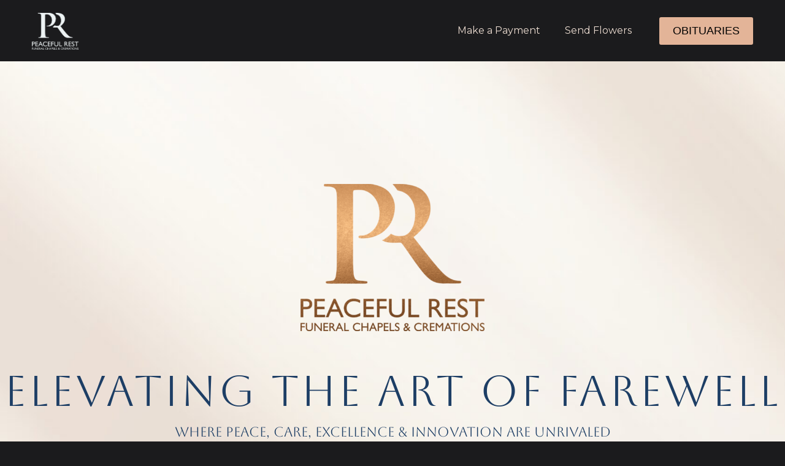

--- FILE ---
content_type: text/html; charset=UTF-8
request_url: https://peacefulrestfuneralchapel.com/
body_size: 31850
content:
<!DOCTYPE html>
<html lang="en-US" prefix="og: https://ogp.me/ns#" class="no-js " itemscope itemtype="https://schema.org/WebPage" >

<head>

<meta charset="UTF-8" />
<meta name="description" content="Funeral services in Topeka, Lawrence and the surrounding Kansas areas."/>
<link rel="alternate" hreflang="en-US" href="https://peacefulrestfuneralchapel.com/"/>
<meta name="format-detection" content="telephone=no">
<meta name="viewport" content="width=device-width, initial-scale=1, maximum-scale=1" />
<link rel="shortcut icon" href="/wp-content/uploads/sites/61/2022/08/android-chrome.png" type="image/x-icon" />
<link rel="apple-touch-icon" href="/wp-content/uploads/sites/61/2022/08/apple-touch-icon.png" />

<!-- Search Engine Optimization by Rank Math PRO - https://rankmath.com/ -->
<title>Landing Page - Peaceful Rest Funeral Chapel | Creating celebrations to last a lifetime</title>
<meta name="robots" content="index, follow, max-snippet:-1, max-video-preview:-1, max-image-preview:large"/>
<meta property="og:locale" content="en_US" />
<meta property="og:type" content="website" />
<meta property="og:title" content="Landing Page - Peaceful Rest Funeral Chapel | Creating celebrations to last a lifetime" />
<meta property="og:site_name" content="Peaceful Rest Funeral Chapel | Creating celebrations to last a lifetime" />
<meta property="og:updated_time" content="2023-08-08T14:42:49+00:00" />
<meta property="article:published_time" content="2023-07-24T18:54:40+00:00" />
<meta property="article:modified_time" content="2023-08-08T14:42:49+00:00" />
<meta name="twitter:card" content="summary_large_image" />
<meta name="twitter:title" content="Landing Page - Peaceful Rest Funeral Chapel | Creating celebrations to last a lifetime" />
<meta name="twitter:label1" content="Written by" />
<meta name="twitter:data1" content="peacefulrestfuneralchapel" />
<meta name="twitter:label2" content="Time to read" />
<meta name="twitter:data2" content="Less than a minute" />
<script type="application/ld+json" class="rank-math-schema-pro">{"@context":"https://schema.org","@graph":[{"@type":["Person","Organization"],"@id":"https://peacefulrestfuneralchapel.com/#person","name":"peacefulrestfuneralchapel"},{"@type":"WebSite","@id":"https://peacefulrestfuneralchapel.com/#website","url":"https://peacefulrestfuneralchapel.com","name":"peacefulrestfuneralchapel","publisher":{"@id":"https://peacefulrestfuneralchapel.com/#person"},"inLanguage":"en-US","potentialAction":{"@type":"SearchAction","target":"https://peacefulrestfuneralchapel.com/?s={search_term_string}","query-input":"required name=search_term_string"}},{"@type":"WebPage","@id":"#webpage","url":"","name":"Landing Page - Peaceful Rest Funeral Chapel | Creating celebrations to last a lifetime","datePublished":"2023-07-24T18:54:40+00:00","dateModified":"2023-08-08T14:42:49+00:00","about":{"@id":"https://peacefulrestfuneralchapel.com/#person"},"isPartOf":{"@id":"https://peacefulrestfuneralchapel.com/#website"},"inLanguage":"en-US"},{"@type":"Person","@id":"https://peacefulrestfuneralchapel.com/author/peacefulrestfuneralchapel/","name":"peacefulrestfuneralchapel","url":"https://peacefulrestfuneralchapel.com/author/peacefulrestfuneralchapel/","image":{"@type":"ImageObject","@id":"https://secure.gravatar.com/avatar/52a71f64a5c68d187e7d4db5c5658fdf?s=96&amp;d=mm&amp;r=g","url":"https://secure.gravatar.com/avatar/52a71f64a5c68d187e7d4db5c5658fdf?s=96&amp;d=mm&amp;r=g","caption":"peacefulrestfuneralchapel","inLanguage":"en-US"}},{"@type":"Article","headline":"Landing Page - Peaceful Rest Funeral Chapel | Creating celebrations to last a lifetime","datePublished":"2023-07-24T18:54:40+00:00","dateModified":"2023-08-08T14:42:49+00:00","author":{"@id":"https://peacefulrestfuneralchapel.com/author/peacefulrestfuneralchapel/","name":"peacefulrestfuneralchapel"},"publisher":{"@id":"https://peacefulrestfuneralchapel.com/#person"},"name":"Landing Page - Peaceful Rest Funeral Chapel | Creating celebrations to last a lifetime","@id":"#richSnippet","isPartOf":{"@id":"#webpage"},"inLanguage":"en-US","mainEntityOfPage":{"@id":"#webpage"}}]}</script>
<!-- /Rank Math WordPress SEO plugin -->

<link rel='dns-prefetch' href='//fonts.googleapis.com' />
<link rel="alternate" type="application/rss+xml" title="Peaceful Rest Funeral Chapel | Creating celebrations to last a lifetime &raquo; Feed" href="https://peacefulrestfuneralchapel.com/feed/" />
<link rel="alternate" type="application/rss+xml" title="Peaceful Rest Funeral Chapel | Creating celebrations to last a lifetime &raquo; Comments Feed" href="https://peacefulrestfuneralchapel.com/comments/feed/" />
<link rel='stylesheet' id='wp-block-library-css' href='https://peacefulrestfuneralchapel.com/wp-includes/css/dist/block-library/style.min.css?ver=6.2.2' type='text/css' media='all' />
<link rel='stylesheet' id='classic-theme-styles-css' href='https://peacefulrestfuneralchapel.com/wp-includes/css/classic-themes.min.css?ver=6.2.2' type='text/css' media='all' />
<style id='global-styles-inline-css' type='text/css'>
body{--wp--preset--color--black: #000000;--wp--preset--color--cyan-bluish-gray: #abb8c3;--wp--preset--color--white: #ffffff;--wp--preset--color--pale-pink: #f78da7;--wp--preset--color--vivid-red: #cf2e2e;--wp--preset--color--luminous-vivid-orange: #ff6900;--wp--preset--color--luminous-vivid-amber: #fcb900;--wp--preset--color--light-green-cyan: #7bdcb5;--wp--preset--color--vivid-green-cyan: #00d084;--wp--preset--color--pale-cyan-blue: #8ed1fc;--wp--preset--color--vivid-cyan-blue: #0693e3;--wp--preset--color--vivid-purple: #9b51e0;--wp--preset--gradient--vivid-cyan-blue-to-vivid-purple: linear-gradient(135deg,rgba(6,147,227,1) 0%,rgb(155,81,224) 100%);--wp--preset--gradient--light-green-cyan-to-vivid-green-cyan: linear-gradient(135deg,rgb(122,220,180) 0%,rgb(0,208,130) 100%);--wp--preset--gradient--luminous-vivid-amber-to-luminous-vivid-orange: linear-gradient(135deg,rgba(252,185,0,1) 0%,rgba(255,105,0,1) 100%);--wp--preset--gradient--luminous-vivid-orange-to-vivid-red: linear-gradient(135deg,rgba(255,105,0,1) 0%,rgb(207,46,46) 100%);--wp--preset--gradient--very-light-gray-to-cyan-bluish-gray: linear-gradient(135deg,rgb(238,238,238) 0%,rgb(169,184,195) 100%);--wp--preset--gradient--cool-to-warm-spectrum: linear-gradient(135deg,rgb(74,234,220) 0%,rgb(151,120,209) 20%,rgb(207,42,186) 40%,rgb(238,44,130) 60%,rgb(251,105,98) 80%,rgb(254,248,76) 100%);--wp--preset--gradient--blush-light-purple: linear-gradient(135deg,rgb(255,206,236) 0%,rgb(152,150,240) 100%);--wp--preset--gradient--blush-bordeaux: linear-gradient(135deg,rgb(254,205,165) 0%,rgb(254,45,45) 50%,rgb(107,0,62) 100%);--wp--preset--gradient--luminous-dusk: linear-gradient(135deg,rgb(255,203,112) 0%,rgb(199,81,192) 50%,rgb(65,88,208) 100%);--wp--preset--gradient--pale-ocean: linear-gradient(135deg,rgb(255,245,203) 0%,rgb(182,227,212) 50%,rgb(51,167,181) 100%);--wp--preset--gradient--electric-grass: linear-gradient(135deg,rgb(202,248,128) 0%,rgb(113,206,126) 100%);--wp--preset--gradient--midnight: linear-gradient(135deg,rgb(2,3,129) 0%,rgb(40,116,252) 100%);--wp--preset--duotone--dark-grayscale: url('#wp-duotone-dark-grayscale');--wp--preset--duotone--grayscale: url('#wp-duotone-grayscale');--wp--preset--duotone--purple-yellow: url('#wp-duotone-purple-yellow');--wp--preset--duotone--blue-red: url('#wp-duotone-blue-red');--wp--preset--duotone--midnight: url('#wp-duotone-midnight');--wp--preset--duotone--magenta-yellow: url('#wp-duotone-magenta-yellow');--wp--preset--duotone--purple-green: url('#wp-duotone-purple-green');--wp--preset--duotone--blue-orange: url('#wp-duotone-blue-orange');--wp--preset--font-size--small: 13px;--wp--preset--font-size--medium: 20px;--wp--preset--font-size--large: 36px;--wp--preset--font-size--x-large: 42px;--wp--preset--spacing--20: 0.44rem;--wp--preset--spacing--30: 0.67rem;--wp--preset--spacing--40: 1rem;--wp--preset--spacing--50: 1.5rem;--wp--preset--spacing--60: 2.25rem;--wp--preset--spacing--70: 3.38rem;--wp--preset--spacing--80: 5.06rem;--wp--preset--shadow--natural: 6px 6px 9px rgba(0, 0, 0, 0.2);--wp--preset--shadow--deep: 12px 12px 50px rgba(0, 0, 0, 0.4);--wp--preset--shadow--sharp: 6px 6px 0px rgba(0, 0, 0, 0.2);--wp--preset--shadow--outlined: 6px 6px 0px -3px rgba(255, 255, 255, 1), 6px 6px rgba(0, 0, 0, 1);--wp--preset--shadow--crisp: 6px 6px 0px rgba(0, 0, 0, 1);}:where(.is-layout-flex){gap: 0.5em;}body .is-layout-flow > .alignleft{float: left;margin-inline-start: 0;margin-inline-end: 2em;}body .is-layout-flow > .alignright{float: right;margin-inline-start: 2em;margin-inline-end: 0;}body .is-layout-flow > .aligncenter{margin-left: auto !important;margin-right: auto !important;}body .is-layout-constrained > .alignleft{float: left;margin-inline-start: 0;margin-inline-end: 2em;}body .is-layout-constrained > .alignright{float: right;margin-inline-start: 2em;margin-inline-end: 0;}body .is-layout-constrained > .aligncenter{margin-left: auto !important;margin-right: auto !important;}body .is-layout-constrained > :where(:not(.alignleft):not(.alignright):not(.alignfull)){max-width: var(--wp--style--global--content-size);margin-left: auto !important;margin-right: auto !important;}body .is-layout-constrained > .alignwide{max-width: var(--wp--style--global--wide-size);}body .is-layout-flex{display: flex;}body .is-layout-flex{flex-wrap: wrap;align-items: center;}body .is-layout-flex > *{margin: 0;}:where(.wp-block-columns.is-layout-flex){gap: 2em;}.has-black-color{color: var(--wp--preset--color--black) !important;}.has-cyan-bluish-gray-color{color: var(--wp--preset--color--cyan-bluish-gray) !important;}.has-white-color{color: var(--wp--preset--color--white) !important;}.has-pale-pink-color{color: var(--wp--preset--color--pale-pink) !important;}.has-vivid-red-color{color: var(--wp--preset--color--vivid-red) !important;}.has-luminous-vivid-orange-color{color: var(--wp--preset--color--luminous-vivid-orange) !important;}.has-luminous-vivid-amber-color{color: var(--wp--preset--color--luminous-vivid-amber) !important;}.has-light-green-cyan-color{color: var(--wp--preset--color--light-green-cyan) !important;}.has-vivid-green-cyan-color{color: var(--wp--preset--color--vivid-green-cyan) !important;}.has-pale-cyan-blue-color{color: var(--wp--preset--color--pale-cyan-blue) !important;}.has-vivid-cyan-blue-color{color: var(--wp--preset--color--vivid-cyan-blue) !important;}.has-vivid-purple-color{color: var(--wp--preset--color--vivid-purple) !important;}.has-black-background-color{background-color: var(--wp--preset--color--black) !important;}.has-cyan-bluish-gray-background-color{background-color: var(--wp--preset--color--cyan-bluish-gray) !important;}.has-white-background-color{background-color: var(--wp--preset--color--white) !important;}.has-pale-pink-background-color{background-color: var(--wp--preset--color--pale-pink) !important;}.has-vivid-red-background-color{background-color: var(--wp--preset--color--vivid-red) !important;}.has-luminous-vivid-orange-background-color{background-color: var(--wp--preset--color--luminous-vivid-orange) !important;}.has-luminous-vivid-amber-background-color{background-color: var(--wp--preset--color--luminous-vivid-amber) !important;}.has-light-green-cyan-background-color{background-color: var(--wp--preset--color--light-green-cyan) !important;}.has-vivid-green-cyan-background-color{background-color: var(--wp--preset--color--vivid-green-cyan) !important;}.has-pale-cyan-blue-background-color{background-color: var(--wp--preset--color--pale-cyan-blue) !important;}.has-vivid-cyan-blue-background-color{background-color: var(--wp--preset--color--vivid-cyan-blue) !important;}.has-vivid-purple-background-color{background-color: var(--wp--preset--color--vivid-purple) !important;}.has-black-border-color{border-color: var(--wp--preset--color--black) !important;}.has-cyan-bluish-gray-border-color{border-color: var(--wp--preset--color--cyan-bluish-gray) !important;}.has-white-border-color{border-color: var(--wp--preset--color--white) !important;}.has-pale-pink-border-color{border-color: var(--wp--preset--color--pale-pink) !important;}.has-vivid-red-border-color{border-color: var(--wp--preset--color--vivid-red) !important;}.has-luminous-vivid-orange-border-color{border-color: var(--wp--preset--color--luminous-vivid-orange) !important;}.has-luminous-vivid-amber-border-color{border-color: var(--wp--preset--color--luminous-vivid-amber) !important;}.has-light-green-cyan-border-color{border-color: var(--wp--preset--color--light-green-cyan) !important;}.has-vivid-green-cyan-border-color{border-color: var(--wp--preset--color--vivid-green-cyan) !important;}.has-pale-cyan-blue-border-color{border-color: var(--wp--preset--color--pale-cyan-blue) !important;}.has-vivid-cyan-blue-border-color{border-color: var(--wp--preset--color--vivid-cyan-blue) !important;}.has-vivid-purple-border-color{border-color: var(--wp--preset--color--vivid-purple) !important;}.has-vivid-cyan-blue-to-vivid-purple-gradient-background{background: var(--wp--preset--gradient--vivid-cyan-blue-to-vivid-purple) !important;}.has-light-green-cyan-to-vivid-green-cyan-gradient-background{background: var(--wp--preset--gradient--light-green-cyan-to-vivid-green-cyan) !important;}.has-luminous-vivid-amber-to-luminous-vivid-orange-gradient-background{background: var(--wp--preset--gradient--luminous-vivid-amber-to-luminous-vivid-orange) !important;}.has-luminous-vivid-orange-to-vivid-red-gradient-background{background: var(--wp--preset--gradient--luminous-vivid-orange-to-vivid-red) !important;}.has-very-light-gray-to-cyan-bluish-gray-gradient-background{background: var(--wp--preset--gradient--very-light-gray-to-cyan-bluish-gray) !important;}.has-cool-to-warm-spectrum-gradient-background{background: var(--wp--preset--gradient--cool-to-warm-spectrum) !important;}.has-blush-light-purple-gradient-background{background: var(--wp--preset--gradient--blush-light-purple) !important;}.has-blush-bordeaux-gradient-background{background: var(--wp--preset--gradient--blush-bordeaux) !important;}.has-luminous-dusk-gradient-background{background: var(--wp--preset--gradient--luminous-dusk) !important;}.has-pale-ocean-gradient-background{background: var(--wp--preset--gradient--pale-ocean) !important;}.has-electric-grass-gradient-background{background: var(--wp--preset--gradient--electric-grass) !important;}.has-midnight-gradient-background{background: var(--wp--preset--gradient--midnight) !important;}.has-small-font-size{font-size: var(--wp--preset--font-size--small) !important;}.has-medium-font-size{font-size: var(--wp--preset--font-size--medium) !important;}.has-large-font-size{font-size: var(--wp--preset--font-size--large) !important;}.has-x-large-font-size{font-size: var(--wp--preset--font-size--x-large) !important;}
.wp-block-navigation a:where(:not(.wp-element-button)){color: inherit;}
:where(.wp-block-columns.is-layout-flex){gap: 2em;}
.wp-block-pullquote{font-size: 1.5em;line-height: 1.6;}
</style>
<link rel='stylesheet' id='gather_slick-css' href='https://peacefulrestfuneralchapel.com/wp-content/plugins/gather/src/public/css/slick.css?ver=1.7.4' type='text/css' media='all' />
<link rel='stylesheet' id='gather-css' href='https://peacefulrestfuneralchapel.com/wp-content/plugins/gather/src/public/css/gather-public.css?ver=1.7.4' type='text/css' media='all' />
<link rel='stylesheet' id='gather_fonts-css' href='https://fonts.googleapis.com/css2?family=Roboto%3Awght%40400%3B700&#038;display=swap&#038;ver=1.7.4' type='text/css' media='all' />
<link rel='stylesheet' id='mfn-be-css' href='https://peacefulrestfuneralchapel.com/wp-content/themes/betheme/css/be.css?ver=25.1.7' type='text/css' media='all' />
<link rel='stylesheet' id='mfn-animations-css' href='https://peacefulrestfuneralchapel.com/wp-content/themes/betheme/assets/animations/animations.min.css?ver=25.1.7' type='text/css' media='all' />
<link rel='stylesheet' id='mfn-font-awesome-css' href='https://peacefulrestfuneralchapel.com/wp-content/themes/betheme/fonts/fontawesome/fontawesome.css?ver=25.1.7' type='text/css' media='all' />
<link rel='stylesheet' id='mfn-jplayer-css' href='https://peacefulrestfuneralchapel.com/wp-content/themes/betheme/assets/jplayer/css/jplayer.blue.monday.min.css?ver=25.1.7' type='text/css' media='all' />
<link rel='stylesheet' id='mfn-responsive-css' href='https://peacefulrestfuneralchapel.com/wp-content/themes/betheme/css/responsive.css?ver=25.1.7' type='text/css' media='all' />
<link rel='stylesheet' id='mfn-fonts-css' href='https://fonts.googleapis.com/css?family=Montserrat%3A1%2C300%2C400%2C400italic%2C500%2C700%2C700italic&#038;display=swap&#038;ver=6.2.2' type='text/css' media='all' />
<style id='mfn-dynamic-inline-css' type='text/css'>
@font-face{font-family:"Belgium";src:url("/wp-content/uploads/fonts/Belgium.ttf") format("truetype");font-weight:normal;font-style:normal}
html{background-color:#1b1b1d}#Wrapper,#Content,.mfn-popup .mfn-popup-content,.mfn-off-canvas-sidebar .mfn-off-canvas-content-wrapper,.mfn-cart-holder,.mfn-header-login,#Top_bar .search_wrapper,#Top_bar .top_bar_right .mfn-live-search-box,.column_livesearch .mfn-live-search-wrapper,.column_livesearch .mfn-live-search-box{background-color:#1b1b1d}body:not(.template-slider) #Header{min-height:0px}body.header-below:not(.template-slider) #Header{padding-top:0px}#Subheader{padding:52px 0}#Footer .widgets_wrapper{padding:70px 0}body,button,span.date_label,.timeline_items li h3 span,input[type="submit"],input[type="reset"],input[type="button"],input[type="date"],input[type="text"],input[type="password"],input[type="tel"],input[type="email"],textarea,select,.offer_li .title h3{font-family:"Montserrat",Helvetica,Arial,sans-serif}#menu > ul > li > a,a.action_button,#overlay-menu ul li a{font-family:"Belgium",Helvetica,Arial,sans-serif}#Subheader .title{font-family:"Belgium",Helvetica,Arial,sans-serif}h1,h2,h3,h4,.text-logo #logo{font-family:"Belgium",Helvetica,Arial,sans-serif}h5,h6{font-family:"Belgium",Helvetica,Arial,sans-serif}blockquote{font-family:"Belgium",Helvetica,Arial,sans-serif}.chart_box .chart .num,.counter .desc_wrapper .number-wrapper,.how_it_works .image .number,.pricing-box .plan-header .price,.quick_fact .number-wrapper,.woocommerce .product div.entry-summary .price{font-family:"Belgium",Helvetica,Arial,sans-serif}body{font-size:16px;line-height:32px;font-weight:500;letter-spacing:1px}.big{font-size:18px;line-height:32px;font-weight:400;letter-spacing:0px}#menu > ul > li > a,a.action_button,#overlay-menu ul li a{font-size:16px;font-weight:400;letter-spacing:0px}#overlay-menu ul li a{line-height:24px}#Subheader .title{font-size:70px;line-height:80px;font-weight:500;letter-spacing:15px}h1,.text-logo #logo{font-size:70px;line-height:75px;font-weight:400;letter-spacing:4px}h2{font-size:48px;line-height:58px;font-weight:500;letter-spacing:4px}h3,.woocommerce ul.products li.product h3,.woocommerce #customer_login h2{font-size:32px;line-height:40px;font-weight:300;letter-spacing:0px}h4,.woocommerce .woocommerce-order-details__title,.woocommerce .wc-bacs-bank-details-heading,.woocommerce .woocommerce-customer-details h2{font-size:22px;line-height:30px;font-weight:500;letter-spacing:0px}h5{font-size:25px;line-height:35px;font-weight:600;letter-spacing:0px}h6{font-size:22px;line-height:26px;font-weight:600;letter-spacing:0px}#Intro .intro-title{font-size:70px;line-height:80px;font-weight:400;letter-spacing:0px}@media only screen and (min-width:768px) and (max-width:959px){body{font-size:14px;line-height:27px;letter-spacing:1px}.big{font-size:15px;line-height:27px;letter-spacing:0px}#menu > ul > li > a,a.action_button,#overlay-menu ul li a{font-size:14px;letter-spacing:0px}#overlay-menu ul li a{line-height:21px;letter-spacing:0px}#Subheader .title{font-size:60px;line-height:68px;letter-spacing:13px}h1,.text-logo #logo{font-size:60px;line-height:64px;letter-spacing:3px}h2{font-size:41px;line-height:49px;letter-spacing:3px}h3,.woocommerce ul.products li.product h3,.woocommerce #customer_login h2{font-size:27px;line-height:34px;letter-spacing:0px}h4,.woocommerce .woocommerce-order-details__title,.woocommerce .wc-bacs-bank-details-heading,.woocommerce .woocommerce-customer-details h2{font-size:19px;line-height:26px;letter-spacing:0px}h5{font-size:21px;line-height:30px;letter-spacing:0px}h6{font-size:19px;line-height:22px;letter-spacing:0px}#Intro .intro-title{font-size:60px;line-height:68px;letter-spacing:0px}blockquote{font-size:15px}.chart_box .chart .num{font-size:45px;line-height:45px}.counter .desc_wrapper .number-wrapper{font-size:45px;line-height:45px}.counter .desc_wrapper .title{font-size:14px;line-height:18px}.faq .question .title{font-size:14px}.fancy_heading .title{font-size:38px;line-height:38px}.offer .offer_li .desc_wrapper .title h3{font-size:32px;line-height:32px}.offer_thumb_ul li.offer_thumb_li .desc_wrapper .title h3{font-size:32px;line-height:32px}.pricing-box .plan-header h2{font-size:27px;line-height:27px}.pricing-box .plan-header .price > span{font-size:40px;line-height:40px}.pricing-box .plan-header .price sup.currency{font-size:18px;line-height:18px}.pricing-box .plan-header .price sup.period{font-size:14px;line-height:14px}.quick_fact .number{font-size:80px;line-height:80px}.trailer_box .desc h2{font-size:27px;line-height:27px}.widget > h3{font-size:17px;line-height:20px}}@media only screen and (min-width:480px) and (max-width:767px){body{font-size:13px;line-height:24px;letter-spacing:1px}.big{font-size:14px;line-height:24px;letter-spacing:0px}#menu > ul > li > a,a.action_button,#overlay-menu ul li a{font-size:13px;letter-spacing:0px}#overlay-menu ul li a{line-height:19.5px;letter-spacing:0px}#Subheader .title{font-size:53px;line-height:60px;letter-spacing:11px}h1,.text-logo #logo{font-size:53px;line-height:56px;letter-spacing:3px}h2{font-size:36px;line-height:44px;letter-spacing:3px}h3,.woocommerce ul.products li.product h3,.woocommerce #customer_login h2{font-size:24px;line-height:30px;letter-spacing:0px}h4,.woocommerce .woocommerce-order-details__title,.woocommerce .wc-bacs-bank-details-heading,.woocommerce .woocommerce-customer-details h2{font-size:17px;line-height:23px;letter-spacing:0px}h5{font-size:19px;line-height:26px;letter-spacing:0px}h6{font-size:17px;line-height:20px;letter-spacing:0px}#Intro .intro-title{font-size:53px;line-height:60px;letter-spacing:0px}blockquote{font-size:14px}.chart_box .chart .num{font-size:40px;line-height:40px}.counter .desc_wrapper .number-wrapper{font-size:40px;line-height:40px}.counter .desc_wrapper .title{font-size:13px;line-height:16px}.faq .question .title{font-size:13px}.fancy_heading .title{font-size:34px;line-height:34px}.offer .offer_li .desc_wrapper .title h3{font-size:28px;line-height:28px}.offer_thumb_ul li.offer_thumb_li .desc_wrapper .title h3{font-size:28px;line-height:28px}.pricing-box .plan-header h2{font-size:24px;line-height:24px}.pricing-box .plan-header .price > span{font-size:34px;line-height:34px}.pricing-box .plan-header .price sup.currency{font-size:16px;line-height:16px}.pricing-box .plan-header .price sup.period{font-size:13px;line-height:13px}.quick_fact .number{font-size:70px;line-height:70px}.trailer_box .desc h2{font-size:24px;line-height:24px}.widget > h3{font-size:16px;line-height:19px}}@media only screen and (max-width:479px){body{font-size:13px;line-height:19px;letter-spacing:1px}.big{font-size:13px;line-height:19px;letter-spacing:0px}#menu > ul > li > a,a.action_button,#overlay-menu ul li a{font-size:13px;letter-spacing:0px}#overlay-menu ul li a{line-height:19.5px;letter-spacing:0px}#Subheader .title{font-size:42px;line-height:48px;letter-spacing:9px}h1,.text-logo #logo{font-size:42px;line-height:45px;letter-spacing:2px}h2{font-size:29px;line-height:35px;letter-spacing:2px}h3,.woocommerce ul.products li.product h3,.woocommerce #customer_login h2{font-size:19px;line-height:24px;letter-spacing:0px}h4,.woocommerce .woocommerce-order-details__title,.woocommerce .wc-bacs-bank-details-heading,.woocommerce .woocommerce-customer-details h2{font-size:13px;line-height:19px;letter-spacing:0px}h5{font-size:15px;line-height:21px;letter-spacing:0px}h6{font-size:13px;line-height:19px;letter-spacing:0px}#Intro .intro-title{font-size:42px;line-height:48px;letter-spacing:0px}blockquote{font-size:13px}.chart_box .chart .num{font-size:35px;line-height:35px}.counter .desc_wrapper .number-wrapper{font-size:35px;line-height:35px}.counter .desc_wrapper .title{font-size:13px;line-height:26px}.faq .question .title{font-size:13px}.fancy_heading .title{font-size:30px;line-height:30px}.offer .offer_li .desc_wrapper .title h3{font-size:26px;line-height:26px}.offer_thumb_ul li.offer_thumb_li .desc_wrapper .title h3{font-size:26px;line-height:26px}.pricing-box .plan-header h2{font-size:21px;line-height:21px}.pricing-box .plan-header .price > span{font-size:32px;line-height:32px}.pricing-box .plan-header .price sup.currency{font-size:14px;line-height:14px}.pricing-box .plan-header .price sup.period{font-size:13px;line-height:13px}.quick_fact .number{font-size:60px;line-height:60px}.trailer_box .desc h2{font-size:21px;line-height:21px}.widget > h3{font-size:15px;line-height:18px}}.with_aside .sidebar.columns{width:23%}.with_aside .sections_group{width:77%}.aside_both .sidebar.columns{width:18%}.aside_both .sidebar.sidebar-1{margin-left:-82%}.aside_both .sections_group{width:64%;margin-left:18%}@media only screen and (min-width:1240px){#Wrapper,.with_aside .content_wrapper{max-width:1240px}.section_wrapper,.container{max-width:1220px}.layout-boxed.header-boxed #Top_bar.is-sticky{max-width:1240px}}@media only screen and (max-width:767px){.section_wrapper,.container,.four.columns .widget-area{max-width:480px !important}}.button-default .button,.button-flat .button,.button-round .button{background-color:#252525;color:#252525}.button-stroke .button{border-color:#252525;color:#252525}.button-stroke .button:hover{background-color:#252525;color:#fff}.button-default .button_theme,.button-default button,.button-default input[type="button"],.button-default input[type="reset"],.button-default input[type="submit"],.button-flat .button_theme,.button-flat button,.button-flat input[type="button"],.button-flat input[type="reset"],.button-flat input[type="submit"],.button-round .button_theme,.button-round button,.button-round input[type="button"],.button-round input[type="reset"],.button-round input[type="submit"],.woocommerce #respond input#submit,.woocommerce a.button:not(.default),.woocommerce button.button,.woocommerce input.button,.woocommerce #respond input#submit:hover,.woocommerce a.button:hover,.woocommerce button.button:hover,.woocommerce input.button:hover{color:#171719}.button-stroke .button_theme:hover,.button-stroke button:hover,.button-stroke input[type="submit"]:hover,.button-stroke input[type="reset"]:hover,.button-stroke input[type="button"]:hover,.button-stroke .woocommerce #respond input#submit:hover,.button-stroke .woocommerce a.button:not(.default):hover,.button-stroke .woocommerce button.button:hover,.button-stroke.woocommerce input.button:hover{color:#171719 !important}.button-stroke .button_theme:hover .button_icon i{color:#171719 !important}.button-default .single_add_to_cart_button,.button-flat .single_add_to_cart_button,.button-round .single_add_to_cart_button,.button-default .woocommerce .button:disabled,.button-flat .woocommerce .button:disabled,.button-round .woocommerce .button:disabled,.button-default .woocommerce .button.alt .button-flat .woocommerce .button.alt,.button-round .woocommerce .button.alt{color:#171719!important}.action_button,.action_button:hover{background-color:#ebba9d;color:#000000}.button-stroke a.action_button{border-color:#ebba9d}.button-stroke a.action_button:hover{background-color:#ebba9d!important}.footer_button{color:#f5e5d9!important;background-color:transparent;box-shadow:none!important}.footer_button:after{display:none!important}.button-custom .button,.button-custom .action_button,.button-custom .footer_button,.button-custom button,.button-custom input[type="button"],.button-custom input[type="reset"],.button-custom input[type="submit"],.button-custom .woocommerce #respond input#submit,.button-custom .woocommerce a.button,.button-custom .woocommerce button.button,.button-custom .woocommerce input.button{font-family:Roboto;font-size:14px;line-height:14px;font-weight:400;letter-spacing:0px;padding:12px 20px 12px 20px;border-width:0px;border-radius:0px}.button-custom .button{color:#626262;background-color:#dbdddf;border-color:transparent}.button-custom .button:hover{color:#626262;background-color:#d3d3d3;border-color:transparent}.button-custom .button_theme,.button-custom button,.button-custom input[type="button"],.button-custom input[type="reset"],.button-custom input[type="submit"],.button-custom .woocommerce #respond input#submit,.button-custom .woocommerce a.button:not(.default),.button-custom .woocommerce button.button,.button-custom .woocommerce input.button{color:#ffffff;background-color:#0095eb;border-color:transparent}.button-custom .button_theme:hover,.button-custom button:hover,.button-custom input[type="button"]:hover,.button-custom input[type="reset"]:hover,.button-custom input[type="submit"]:hover,.button-custom .woocommerce #respond input#submit:hover,.button-custom .woocommerce a.button:not(.default):hover,.button-custom .woocommerce button.button:hover,.button-custom .woocommerce input.button:hover{color:#ffffff;background-color:#007cc3;border-color:transparent}.button-custom .action_button{color:#626262;background-color:#dbdddf;border-color:transparent}.button-custom .action_button:hover{color:#626262;background-color:#d3d3d3;border-color:transparent}.button-custom .single_add_to_cart_button,.button-custom .woocommerce .button:disabled,.button-custom .woocommerce .button.alt{line-height:14px!important;padding:12px 20px 12px 20px!important;color:#ffffff!important;background-color:#0095eb!important}.button-custom .single_add_to_cart_button:hover,.button-custom .woocommerce .button:disabled:hover,.button-custom .woocommerce .button.alt:hover{color:#ffffff!important;background-color:#007cc3!important}#Top_bar #logo,.header-fixed #Top_bar #logo,.header-plain #Top_bar #logo,.header-transparent #Top_bar #logo{height:60px;line-height:60px;padding:0px 0}.logo-overflow #Top_bar:not(.is-sticky) .logo{height:60px}#Top_bar .menu > li > a{padding:0px 0}.menu-highlight:not(.header-creative) #Top_bar .menu > li > a{margin:5px 0}.header-plain:not(.menu-highlight) #Top_bar .menu > li > a span:not(.description){line-height:60px}.header-fixed #Top_bar .menu > li > a{padding:15px 0}.logo-overflow #Top_bar.is-sticky #logo{padding:0!important}.image_frame,.wp-caption{border-width:0px}.alert{border-radius:0px}#Top_bar .top_bar_right .top-bar-right-input input{width:200px}.mfn-live-search-box .mfn-live-search-list{max-height:300px}input[type="date"],input[type="email"],input[type="number"],input[type="password"],input[type="search"],input[type="tel"],input[type="text"],input[type="url"],select,textarea,.woocommerce .quantity input.qty{border-width:0 0 2px 0;box-shadow:unset;resize:none}.select2-container--default .select2-selection--single,.select2-dropdown,.select2-container--default.select2-container--open .select2-selection--single{border-width:0 0 2px 0}#Side_slide{right:-280px;width:280px}#Side_slide.left{left:-280px}.blog-teaser li .desc-wrapper .desc{background-position-y:-1px}@media only screen and ( max-width:767px ){}@media only screen and (min-width:1240px){body:not(.header-simple) #Top_bar #menu{display:block!important}.tr-menu #Top_bar #menu{background:none!important}#Top_bar .menu > li > ul.mfn-megamenu > li{float:left}#Top_bar .menu > li > ul.mfn-megamenu > li.mfn-megamenu-cols-1{width:100%}#Top_bar .menu > li > ul.mfn-megamenu > li.mfn-megamenu-cols-2{width:50%}#Top_bar .menu > li > ul.mfn-megamenu > li.mfn-megamenu-cols-3{width:33.33%}#Top_bar .menu > li > ul.mfn-megamenu > li.mfn-megamenu-cols-4{width:25%}#Top_bar .menu > li > ul.mfn-megamenu > li.mfn-megamenu-cols-5{width:20%}#Top_bar .menu > li > ul.mfn-megamenu > li.mfn-megamenu-cols-6{width:16.66%}#Top_bar .menu > li > ul.mfn-megamenu > li > ul{display:block!important;position:inherit;left:auto;top:auto;border-width:0 1px 0 0}#Top_bar .menu > li > ul.mfn-megamenu > li:last-child > ul{border:0}#Top_bar .menu > li > ul.mfn-megamenu > li > ul li{width:auto}#Top_bar .menu > li > ul.mfn-megamenu a.mfn-megamenu-title{text-transform:uppercase;font-weight:400;background:none}#Top_bar .menu > li > ul.mfn-megamenu a .menu-arrow{display:none}.menuo-right #Top_bar .menu > li > ul.mfn-megamenu{left:0;width:98%!important;margin:0 1%;padding:20px 0}.menuo-right #Top_bar .menu > li > ul.mfn-megamenu-bg{box-sizing:border-box}#Top_bar .menu > li > ul.mfn-megamenu-bg{padding:20px 166px 20px 20px;background-repeat:no-repeat;background-position:right bottom}.rtl #Top_bar .menu > li > ul.mfn-megamenu-bg{padding-left:166px;padding-right:20px;background-position:left bottom}#Top_bar .menu > li > ul.mfn-megamenu-bg > li{background:none}#Top_bar .menu > li > ul.mfn-megamenu-bg > li a{border:none}#Top_bar .menu > li > ul.mfn-megamenu-bg > li > ul{background:none!important;-webkit-box-shadow:0 0 0 0;-moz-box-shadow:0 0 0 0;box-shadow:0 0 0 0}.mm-vertical #Top_bar .container{position:relative}.mm-vertical #Top_bar .top_bar_left{position:static}.mm-vertical #Top_bar .menu > li ul{box-shadow:0 0 0 0 transparent!important;background-image:none}.mm-vertical #Top_bar .menu > li > ul.mfn-megamenu{padding:20px 0}.mm-vertical.header-plain #Top_bar .menu > li > ul.mfn-megamenu{width:100%!important;margin:0}.mm-vertical #Top_bar .menu > li > ul.mfn-megamenu > li{display:table-cell;float:none!important;width:10%;padding:0 15px;border-right:1px solid rgba(0,0,0,0.05)}.mm-vertical #Top_bar .menu > li > ul.mfn-megamenu > li:last-child{border-right-width:0}.mm-vertical #Top_bar .menu > li > ul.mfn-megamenu > li.hide-border{border-right-width:0}.mm-vertical #Top_bar .menu > li > ul.mfn-megamenu > li a{border-bottom-width:0;padding:9px 15px;line-height:120%}.mm-vertical #Top_bar .menu > li > ul.mfn-megamenu a.mfn-megamenu-title{font-weight:700}.rtl .mm-vertical #Top_bar .menu > li > ul.mfn-megamenu > li:first-child{border-right-width:0}.rtl .mm-vertical #Top_bar .menu > li > ul.mfn-megamenu > li:last-child{border-right-width:1px}body.header-shop #Top_bar #menu{display:flex!important}.header-shop #Top_bar.is-sticky .top_bar_row_second{display:none}.header-plain:not(.menuo-right) #Header .top_bar_left{width:auto!important}.header-stack.header-center #Top_bar #menu{display:inline-block!important}.header-simple #Top_bar #menu{display:none;height:auto;width:300px;bottom:auto;top:100%;right:1px;position:absolute;margin:0}.header-simple #Header a.responsive-menu-toggle{display:block;right:10px}.header-simple #Top_bar #menu > ul{width:100%;float:left}.header-simple #Top_bar #menu ul li{width:100%;padding-bottom:0;border-right:0;position:relative}.header-simple #Top_bar #menu ul li a{padding:0 20px;margin:0;display:block;height:auto;line-height:normal;border:none}.header-simple #Top_bar #menu ul li a:after{display:none}.header-simple #Top_bar #menu ul li a span{border:none;line-height:44px;display:inline;padding:0}.header-simple #Top_bar #menu ul li.submenu .menu-toggle{display:block;position:absolute;right:0;top:0;width:44px;height:44px;line-height:44px;font-size:30px;font-weight:300;text-align:center;cursor:pointer;color:#444;opacity:0.33}.header-simple #Top_bar #menu ul li.submenu .menu-toggle:after{content:"+"}.header-simple #Top_bar #menu ul li.hover > .menu-toggle:after{content:"-"}.header-simple #Top_bar #menu ul li.hover a{border-bottom:0}.header-simple #Top_bar #menu ul.mfn-megamenu li .menu-toggle{display:none}.header-simple #Top_bar #menu ul li ul{position:relative!important;left:0!important;top:0;padding:0;margin:0!important;width:auto!important;background-image:none}.header-simple #Top_bar #menu ul li ul li{width:100%!important;display:block;padding:0}.header-simple #Top_bar #menu ul li ul li a{padding:0 20px 0 30px}.header-simple #Top_bar #menu ul li ul li a .menu-arrow{display:none}.header-simple #Top_bar #menu ul li ul li a span{padding:0}.header-simple #Top_bar #menu ul li ul li a span:after{display:none!important}.header-simple #Top_bar .menu > li > ul.mfn-megamenu a.mfn-megamenu-title{text-transform:uppercase;font-weight:400}.header-simple #Top_bar .menu > li > ul.mfn-megamenu > li > ul{display:block!important;position:inherit;left:auto;top:auto}.header-simple #Top_bar #menu ul li ul li ul{border-left:0!important;padding:0;top:0}.header-simple #Top_bar #menu ul li ul li ul li a{padding:0 20px 0 40px}.rtl.header-simple #Top_bar #menu{left:1px;right:auto}.rtl.header-simple #Top_bar a.responsive-menu-toggle{left:10px;right:auto}.rtl.header-simple #Top_bar #menu ul li.submenu .menu-toggle{left:0;right:auto}.rtl.header-simple #Top_bar #menu ul li ul{left:auto!important;right:0!important}.rtl.header-simple #Top_bar #menu ul li ul li a{padding:0 30px 0 20px}.rtl.header-simple #Top_bar #menu ul li ul li ul li a{padding:0 40px 0 20px}.menu-highlight #Top_bar .menu > li{margin:0 2px}.menu-highlight:not(.header-creative) #Top_bar .menu > li > a{padding:0;-webkit-border-radius:5px;border-radius:5px}.menu-highlight #Top_bar .menu > li > a:after{display:none}.menu-highlight #Top_bar .menu > li > a span:not(.description){line-height:50px}.menu-highlight #Top_bar .menu > li > a span.description{display:none}.menu-highlight.header-stack #Top_bar .menu > li > a{margin:10px 0!important}.menu-highlight.header-stack #Top_bar .menu > li > a span:not(.description){line-height:40px}.menu-highlight.header-simple #Top_bar #menu ul li,.menu-highlight.header-creative #Top_bar #menu ul li{margin:0}.menu-highlight.header-simple #Top_bar #menu ul li > a,.menu-highlight.header-creative #Top_bar #menu ul li > a{-webkit-border-radius:0;border-radius:0}.menu-highlight:not(.header-fixed):not(.header-simple) #Top_bar.is-sticky .menu > li > a{margin:10px 0!important;padding:5px 0!important}.menu-highlight:not(.header-fixed):not(.header-simple) #Top_bar.is-sticky .menu > li > a span{line-height:30px!important}.header-modern.menu-highlight.menuo-right .menu_wrapper{margin-right:20px}.menu-line-below #Top_bar .menu > li > a:after{top:auto;bottom:-4px}.menu-line-below #Top_bar.is-sticky .menu > li > a:after{top:auto;bottom:-4px}.menu-line-below-80 #Top_bar:not(.is-sticky) .menu > li > a:after{height:4px;left:10%;top:50%;margin-top:20px;width:80%}.menu-line-below-80-1 #Top_bar:not(.is-sticky) .menu > li > a:after{height:1px;left:10%;top:50%;margin-top:20px;width:80%}.menu-link-color #Top_bar .menu > li > a:after{display:none!important}.menu-arrow-top #Top_bar .menu > li > a:after{background:none repeat scroll 0 0 rgba(0,0,0,0)!important;border-color:#ccc transparent transparent;border-style:solid;border-width:7px 7px 0;display:block;height:0;left:50%;margin-left:-7px;top:0!important;width:0}.menu-arrow-top #Top_bar.is-sticky .menu > li > a:after{top:0!important}.menu-arrow-bottom #Top_bar .menu > li > a:after{background:none!important;border-color:transparent transparent #ccc;border-style:solid;border-width:0 7px 7px;display:block;height:0;left:50%;margin-left:-7px;top:auto;bottom:0;width:0}.menu-arrow-bottom #Top_bar.is-sticky .menu > li > a:after{top:auto;bottom:0}.menuo-no-borders #Top_bar .menu > li > a span{border-width:0!important}.menuo-no-borders #Header_creative #Top_bar .menu > li > a span{border-bottom-width:0}.menuo-no-borders.header-plain #Top_bar a#header_cart,.menuo-no-borders.header-plain #Top_bar a#search_button,.menuo-no-borders.header-plain #Top_bar .wpml-languages,.menuo-no-borders.header-plain #Top_bar a.action_button{border-width:0}.menuo-right #Top_bar .menu_wrapper{float:right}.menuo-right.header-stack:not(.header-center) #Top_bar .menu_wrapper{margin-right:150px}body.header-creative{padding-left:50px}body.header-creative.header-open{padding-left:250px}body.error404,body.under-construction,body.template-blank,body.under-construction.header-rtl.header-creative.header-open{padding-left:0!important;padding-right:0!important}.header-creative.footer-fixed #Footer,.header-creative.footer-sliding #Footer,.header-creative.footer-stick #Footer.is-sticky{box-sizing:border-box;padding-left:50px}.header-open.footer-fixed #Footer,.header-open.footer-sliding #Footer,.header-creative.footer-stick #Footer.is-sticky{padding-left:250px}.header-rtl.header-creative.footer-fixed #Footer,.header-rtl.header-creative.footer-sliding #Footer,.header-rtl.header-creative.footer-stick #Footer.is-sticky{padding-left:0;padding-right:50px}.header-rtl.header-open.footer-fixed #Footer,.header-rtl.header-open.footer-sliding #Footer,.header-rtl.header-creative.footer-stick #Footer.is-sticky{padding-right:250px}#Header_creative{background-color:#fff;position:fixed;width:250px;height:100%;left:-200px;top:0;z-index:9002;-webkit-box-shadow:2px 0 4px 2px rgba(0,0,0,.15);box-shadow:2px 0 4px 2px rgba(0,0,0,.15)}#Header_creative .container{width:100%}#Header_creative .creative-wrapper{opacity:0;margin-right:50px}#Header_creative a.creative-menu-toggle{display:block;width:34px;height:34px;line-height:34px;font-size:22px;text-align:center;position:absolute;top:10px;right:8px;border-radius:3px}.admin-bar #Header_creative a.creative-menu-toggle{top:42px}#Header_creative #Top_bar{position:static;width:100%}#Header_creative #Top_bar .top_bar_left{width:100%!important;float:none}#Header_creative #Top_bar .logo{float:none;text-align:center;margin:15px 0}#Header_creative #Top_bar #menu{background-color:transparent}#Header_creative #Top_bar .menu_wrapper{float:none;margin:0 0 30px}#Header_creative #Top_bar .menu > li{width:100%;float:none;position:relative}#Header_creative #Top_bar .menu > li > a{padding:0;text-align:center}#Header_creative #Top_bar .menu > li > a:after{display:none}#Header_creative #Top_bar .menu > li > a span{border-right:0;border-bottom-width:1px;line-height:38px}#Header_creative #Top_bar .menu li ul{left:100%;right:auto;top:0;box-shadow:2px 2px 2px 0 rgba(0,0,0,0.03);-webkit-box-shadow:2px 2px 2px 0 rgba(0,0,0,0.03)}#Header_creative #Top_bar .menu > li > ul.mfn-megamenu{margin:0;width:700px!important}#Header_creative #Top_bar .menu > li > ul.mfn-megamenu > li > ul{left:0}#Header_creative #Top_bar .menu li ul li a{padding-top:9px;padding-bottom:8px}#Header_creative #Top_bar .menu li ul li ul{top:0}#Header_creative #Top_bar .menu > li > a span.description{display:block;font-size:13px;line-height:28px!important;clear:both}#Header_creative #Top_bar .top_bar_right{width:100%!important;float:none;height:auto;margin-bottom:35px;text-align:center;padding:0 20px;top:0;-webkit-box-sizing:border-box;-moz-box-sizing:border-box;box-sizing:border-box}#Header_creative #Top_bar .top_bar_right:before{content:none}#Header_creative #Top_bar .top_bar_right .top_bar_right_wrapper{flex-wrap:wrap;justify-content:center}#Header_creative #Top_bar .top_bar_right .top-bar-right-icon,#Header_creative #Top_bar .top_bar_right .wpml-languages,#Header_creative #Top_bar .top_bar_right .top-bar-right-button,#Header_creative #Top_bar .top_bar_right .top-bar-right-input{min-height:30px;margin:5px}#Header_creative #Top_bar .search_wrapper{left:100%;top:auto}#Header_creative #Top_bar .banner_wrapper{display:block;text-align:center}#Header_creative #Top_bar .banner_wrapper img{max-width:100%;height:auto;display:inline-block}#Header_creative #Action_bar{display:none;position:absolute;bottom:0;top:auto;clear:both;padding:0 20px;box-sizing:border-box}#Header_creative #Action_bar .contact_details{width:100%;text-align:center;margin-bottom:20px}#Header_creative #Action_bar .contact_details li{padding:0}#Header_creative #Action_bar .social{float:none;text-align:center;padding:5px 0 15px}#Header_creative #Action_bar .social li{margin-bottom:2px}#Header_creative #Action_bar .social-menu{float:none;text-align:center}#Header_creative #Action_bar .social-menu li{border-color:rgba(0,0,0,.1)}#Header_creative .social li a{color:rgba(0,0,0,.5)}#Header_creative .social li a:hover{color:#000}#Header_creative .creative-social{position:absolute;bottom:10px;right:0;width:50px}#Header_creative .creative-social li{display:block;float:none;width:100%;text-align:center;margin-bottom:5px}.header-creative .fixed-nav.fixed-nav-prev{margin-left:50px}.header-creative.header-open .fixed-nav.fixed-nav-prev{margin-left:250px}.menuo-last #Header_creative #Top_bar .menu li.last ul{top:auto;bottom:0}.header-open #Header_creative{left:0}.header-open #Header_creative .creative-wrapper{opacity:1;margin:0!important}.header-open #Header_creative .creative-menu-toggle,.header-open #Header_creative .creative-social{display:none}.header-open #Header_creative #Action_bar{display:block}body.header-rtl.header-creative{padding-left:0;padding-right:50px}.header-rtl #Header_creative{left:auto;right:-200px}.header-rtl #Header_creative .creative-wrapper{margin-left:50px;margin-right:0}.header-rtl #Header_creative a.creative-menu-toggle{left:8px;right:auto}.header-rtl #Header_creative .creative-social{left:0;right:auto}.header-rtl #Footer #back_to_top.sticky{right:125px}.header-rtl #popup_contact{right:70px}.header-rtl #Header_creative #Top_bar .menu li ul{left:auto;right:100%}.header-rtl #Header_creative #Top_bar .search_wrapper{left:auto;right:100%}.header-rtl .fixed-nav.fixed-nav-prev{margin-left:0!important}.header-rtl .fixed-nav.fixed-nav-next{margin-right:50px}body.header-rtl.header-creative.header-open{padding-left:0;padding-right:250px!important}.header-rtl.header-open #Header_creative{left:auto;right:0}.header-rtl.header-open #Footer #back_to_top.sticky{right:325px}.header-rtl.header-open #popup_contact{right:270px}.header-rtl.header-open .fixed-nav.fixed-nav-next{margin-right:250px}#Header_creative.active{left:-1px}.header-rtl #Header_creative.active{left:auto;right:-1px}#Header_creative.active .creative-wrapper{opacity:1;margin:0}.header-creative .vc_row[data-vc-full-width]{padding-left:50px}.header-creative.header-open .vc_row[data-vc-full-width]{padding-left:250px}.header-open .vc_parallax .vc_parallax-inner{left:auto;width:calc(100% - 250px)}.header-open.header-rtl .vc_parallax .vc_parallax-inner{left:0;right:auto}#Header_creative.scroll{height:100%;overflow-y:auto}#Header_creative.scroll:not(.dropdown) .menu li ul{display:none!important}#Header_creative.scroll #Action_bar{position:static}#Header_creative.dropdown{outline:none}#Header_creative.dropdown #Top_bar .menu_wrapper{float:left}#Header_creative.dropdown #Top_bar #menu ul li{position:relative;float:left}#Header_creative.dropdown #Top_bar #menu ul li a:after{display:none}#Header_creative.dropdown #Top_bar #menu ul li a span{line-height:38px;padding:0}#Header_creative.dropdown #Top_bar #menu ul li.submenu .menu-toggle{display:block;position:absolute;right:0;top:0;width:38px;height:38px;line-height:38px;font-size:26px;font-weight:300;text-align:center;cursor:pointer;color:#444;opacity:0.33}#Header_creative.dropdown #Top_bar #menu ul li.submenu .menu-toggle:after{content:"+"}#Header_creative.dropdown #Top_bar #menu ul li.hover > .menu-toggle:after{content:"-"}#Header_creative.dropdown #Top_bar #menu ul li.hover a{border-bottom:0}#Header_creative.dropdown #Top_bar #menu ul.mfn-megamenu li .menu-toggle{display:none}#Header_creative.dropdown #Top_bar #menu ul li ul{position:relative!important;left:0!important;top:0;padding:0;margin-left:0!important;width:auto!important;background-image:none}#Header_creative.dropdown #Top_bar #menu ul li ul li{width:100%!important}#Header_creative.dropdown #Top_bar #menu ul li ul li a{padding:0 10px;text-align:center}#Header_creative.dropdown #Top_bar #menu ul li ul li a .menu-arrow{display:none}#Header_creative.dropdown #Top_bar #menu ul li ul li a span{padding:0}#Header_creative.dropdown #Top_bar #menu ul li ul li a span:after{display:none!important}#Header_creative.dropdown #Top_bar .menu > li > ul.mfn-megamenu a.mfn-megamenu-title{text-transform:uppercase;font-weight:400}#Header_creative.dropdown #Top_bar .menu > li > ul.mfn-megamenu > li > ul{display:block!important;position:inherit;left:auto;top:auto}#Header_creative.dropdown #Top_bar #menu ul li ul li ul{border-left:0!important;padding:0;top:0}#Header_creative{transition:left .5s ease-in-out,right .5s ease-in-out}#Header_creative .creative-wrapper{transition:opacity .5s ease-in-out,margin 0s ease-in-out .5s}#Header_creative.active .creative-wrapper{transition:opacity .5s ease-in-out,margin 0s ease-in-out}}@media only screen and (min-width:9999px){#Top_bar.is-sticky{position:fixed!important;width:100%;left:0;top:-60px;height:60px;z-index:701;background:#fff;opacity:.97;-webkit-box-shadow:0 2px 5px 0 rgba(0,0,0,0.1);-moz-box-shadow:0 2px 5px 0 rgba(0,0,0,0.1);box-shadow:0 2px 5px 0 rgba(0,0,0,0.1)}.layout-boxed.header-boxed #Top_bar.is-sticky{max-width:1240px;left:50%;-webkit-transform:translateX(-50%);transform:translateX(-50%)}#Top_bar.is-sticky .top_bar_left,#Top_bar.is-sticky .top_bar_right,#Top_bar.is-sticky .top_bar_right:before{background:none;box-shadow:unset}#Top_bar.is-sticky .logo{width:auto;margin:0 30px 0 20px;padding:0}#Top_bar.is-sticky #logo,#Top_bar.is-sticky .custom-logo-link{padding:5px 0!important;height:50px!important;line-height:50px!important}.logo-no-sticky-padding #Top_bar.is-sticky #logo{height:60px!important;line-height:60px!important}#Top_bar.is-sticky #logo img.logo-main{display:none}#Top_bar.is-sticky #logo img.logo-sticky{display:inline;max-height:35px}.logo-sticky-width-auto #Top_bar.is-sticky #logo img.logo-sticky{width:auto}#Top_bar.is-sticky .menu_wrapper{clear:none}#Top_bar.is-sticky .menu_wrapper .menu > li > a{padding:15px 0}#Top_bar.is-sticky .menu > li > a,#Top_bar.is-sticky .menu > li > a span{line-height:30px}#Top_bar.is-sticky .menu > li > a:after{top:auto;bottom:-4px}#Top_bar.is-sticky .menu > li > a span.description{display:none}#Top_bar.is-sticky .secondary_menu_wrapper,#Top_bar.is-sticky .banner_wrapper{display:none}.header-overlay #Top_bar.is-sticky{display:none}.sticky-dark #Top_bar.is-sticky,.sticky-dark #Top_bar.is-sticky #menu{background:rgba(0,0,0,.8)}.sticky-dark #Top_bar.is-sticky .menu > li:not(.current-menu-item) > a{color:#fff}.sticky-dark #Top_bar.is-sticky .top_bar_right .top-bar-right-icon{color:rgba(255,255,255,.9)}.sticky-dark #Top_bar.is-sticky .top_bar_right .top-bar-right-icon svg .path{stroke:rgba(255,255,255,.9)}.sticky-dark #Top_bar.is-sticky .wpml-languages a.active,.sticky-dark #Top_bar.is-sticky .wpml-languages ul.wpml-lang-dropdown{background:rgba(0,0,0,0.1);border-color:rgba(0,0,0,0.1)}.sticky-white #Top_bar.is-sticky,.sticky-white #Top_bar.is-sticky #menu{background:rgba(255,255,255,.8)}.sticky-white #Top_bar.is-sticky .menu > li:not(.current-menu-item) > a{color:#222}.sticky-white #Top_bar.is-sticky .top_bar_right .top-bar-right-icon{color:rgba(0,0,0,.8)}.sticky-white #Top_bar.is-sticky .top_bar_right .top-bar-right-icon svg .path{stroke:rgba(0,0,0,.8)}.sticky-white #Top_bar.is-sticky .wpml-languages a.active,.sticky-white #Top_bar.is-sticky .wpml-languages ul.wpml-lang-dropdown{background:rgba(255,255,255,0.1);border-color:rgba(0,0,0,0.1)}}@media only screen and (max-width:1239px){#Top_bar #menu{display:none;height:auto;width:300px;bottom:auto;top:100%;right:1px;position:absolute;margin:0}#Top_bar a.responsive-menu-toggle{display:block}#Top_bar #menu > ul{width:100%;float:left}#Top_bar #menu ul li{width:100%;padding-bottom:0;border-right:0;position:relative}#Top_bar #menu ul li a{padding:0 25px;margin:0;display:block;height:auto;line-height:normal;border:none}#Top_bar #menu ul li a:after{display:none}#Top_bar #menu ul li a span{border:none;line-height:44px;display:inline;padding:0}#Top_bar #menu ul li a span.description{margin:0 0 0 5px}#Top_bar #menu ul li.submenu .menu-toggle{display:block;position:absolute;right:15px;top:0;width:44px;height:44px;line-height:44px;font-size:30px;font-weight:300;text-align:center;cursor:pointer;color:#444;opacity:0.33}#Top_bar #menu ul li.submenu .menu-toggle:after{content:"+"}#Top_bar #menu ul li.hover > .menu-toggle:after{content:"-"}#Top_bar #menu ul li.hover a{border-bottom:0}#Top_bar #menu ul li a span:after{display:none!important}#Top_bar #menu ul.mfn-megamenu li .menu-toggle{display:none}#Top_bar #menu ul li ul{position:relative!important;left:0!important;top:0;padding:0;margin-left:0!important;width:auto!important;background-image:none!important;box-shadow:0 0 0 0 transparent!important;-webkit-box-shadow:0 0 0 0 transparent!important}#Top_bar #menu ul li ul li{width:100%!important}#Top_bar #menu ul li ul li a{padding:0 20px 0 35px}#Top_bar #menu ul li ul li a .menu-arrow{display:none}#Top_bar #menu ul li ul li a span{padding:0}#Top_bar #menu ul li ul li a span:after{display:none!important}#Top_bar .menu > li > ul.mfn-megamenu a.mfn-megamenu-title{text-transform:uppercase;font-weight:400}#Top_bar .menu > li > ul.mfn-megamenu > li > ul{display:block!important;position:inherit;left:auto;top:auto}#Top_bar #menu ul li ul li ul{border-left:0!important;padding:0;top:0}#Top_bar #menu ul li ul li ul li a{padding:0 20px 0 45px}.rtl #Top_bar #menu{left:1px;right:auto}.rtl #Top_bar a.responsive-menu-toggle{left:20px;right:auto}.rtl #Top_bar #menu ul li.submenu .menu-toggle{left:15px;right:auto;border-left:none;border-right:1px solid #eee}.rtl #Top_bar #menu ul li ul{left:auto!important;right:0!important}.rtl #Top_bar #menu ul li ul li a{padding:0 30px 0 20px}.rtl #Top_bar #menu ul li ul li ul li a{padding:0 40px 0 20px}.header-stack .menu_wrapper a.responsive-menu-toggle{position:static!important;margin:11px 0!important}.header-stack .menu_wrapper #menu{left:0;right:auto}.rtl.header-stack #Top_bar #menu{left:auto;right:0}.admin-bar #Header_creative{top:32px}.header-creative.layout-boxed{padding-top:85px}.header-creative.layout-full-width #Wrapper{padding-top:60px}#Header_creative{position:fixed;width:100%;left:0!important;top:0;z-index:1001}#Header_creative .creative-wrapper{display:block!important;opacity:1!important}#Header_creative .creative-menu-toggle,#Header_creative .creative-social{display:none!important;opacity:1!important}#Header_creative #Top_bar{position:static;width:100%}#Header_creative #Top_bar .one{display:flex}#Header_creative #Top_bar #logo,#Header_creative #Top_bar .custom-logo-link{height:50px;line-height:50px;padding:5px 0}#Header_creative #Top_bar #logo img.logo-sticky{max-height:40px!important}#Header_creative #logo img.logo-main{display:none}#Header_creative #logo img.logo-sticky{display:inline-block}.logo-no-sticky-padding #Header_creative #Top_bar #logo{height:60px;line-height:60px;padding:0}.logo-no-sticky-padding #Header_creative #Top_bar #logo img.logo-sticky{max-height:60px!important}#Header_creative #Action_bar{display:none}#Header_creative #Top_bar .top_bar_right:before{content:none}#Header_creative.scroll{overflow:visible!important}}body{--mfn-woo-body-color:#252525;--mfn-woo-heading-color:var(--orange-gold);--mfn-woo-themecolor:#f5e5d9;--mfn-woo-bg-themecolor:#f5e5d9;--mfn-woo-border-themecolor:#f5e5d9}#Header_wrapper,#Intro{background-color:#000119}#Subheader{background-color:rgba(247,247,247,0)}.header-classic #Action_bar,.header-fixed #Action_bar,.header-plain #Action_bar,.header-split #Action_bar,.header-shop #Action_bar,.header-stack #Action_bar{background-color:#292b33}#Sliding-top{background-color:#545454}#Sliding-top a.sliding-top-control{border-right-color:#545454}#Sliding-top.st-center a.sliding-top-control,#Sliding-top.st-left a.sliding-top-control{border-top-color:#545454}#Footer{background-color:#1b1b1d}.grid .post-item,.masonry:not(.tiles) .post-item,.photo2 .post .post-desc-wrapper{background-color:transparent}.portfolio_group .portfolio-item .desc{background-color:transparent}.woocommerce ul.products li.product,.shop_slider .shop_slider_ul li .item_wrapper .desc{background-color:transparent}body,ul.timeline_items,.icon_box a .desc,.icon_box a:hover .desc,.feature_list ul li a,.list_item a,.list_item a:hover,.widget_recent_entries ul li a,.flat_box a,.flat_box a:hover,.story_box .desc,.content_slider.carousel  ul li a .title,.content_slider.flat.description ul li .desc,.content_slider.flat.description ul li a .desc,.post-nav.minimal a i{color:#252525}.post-nav.minimal a svg{fill:#252525}.themecolor,.opening_hours .opening_hours_wrapper li span,.fancy_heading_icon .icon_top,.fancy_heading_arrows .icon-right-dir,.fancy_heading_arrows .icon-left-dir,.fancy_heading_line .title,.button-love a.mfn-love,.format-link .post-title .icon-link,.pager-single > span,.pager-single a:hover,.widget_meta ul,.widget_pages ul,.widget_rss ul,.widget_mfn_recent_comments ul li:after,.widget_archive ul,.widget_recent_comments ul li:after,.widget_nav_menu ul,.woocommerce ul.products li.product .price,.shop_slider .shop_slider_ul li .item_wrapper .price,.woocommerce-page ul.products li.product .price,.widget_price_filter .price_label .from,.widget_price_filter .price_label .to,.woocommerce ul.product_list_widget li .quantity .amount,.woocommerce .product div.entry-summary .price,.woocommerce .star-rating span,#Error_404 .error_pic i,.style-simple #Filters .filters_wrapper ul li a:hover,.style-simple #Filters .filters_wrapper ul li.current-cat a,.style-simple .quick_fact .title,.mfn-cart-holder .mfn-ch-content .mfn-ch-product .woocommerce-Price-amount,.woocommerce .comment-form-rating p.stars a:before,.wishlist .wishlist-row .price,.search-results .search-item .post-product-price{color:#f5e5d9}.mfn-wish-button.loved:not(.link) .path{fill:#f5e5d9;stroke:#f5e5d9}.themebg,#comments .commentlist > li .reply a.comment-reply-link,#Filters .filters_wrapper ul li a:hover,#Filters .filters_wrapper ul li.current-cat a,.fixed-nav .arrow,.offer_thumb .slider_pagination a:before,.offer_thumb .slider_pagination a.selected:after,.pager .pages a:hover,.pager .pages a.active,.pager .pages span.page-numbers.current,.pager-single span:after,.portfolio_group.exposure .portfolio-item .desc-inner .line,.Recent_posts ul li .desc:after,.Recent_posts ul li .photo .c,.slider_pagination a.selected,.slider_pagination .slick-active a,.slider_pagination a.selected:after,.slider_pagination .slick-active a:after,.testimonials_slider .slider_images,.testimonials_slider .slider_images a:after,.testimonials_slider .slider_images:before,#Top_bar .header-cart-count,#Top_bar .header-wishlist-count,.mfn-footer-stickymenu ul li a .header-wishlist-count,.mfn-footer-stickymenu ul li a .header-cart-count,.widget_categories ul,.widget_mfn_menu ul li a:hover,.widget_mfn_menu ul li.current-menu-item:not(.current-menu-ancestor) > a,.widget_mfn_menu ul li.current_page_item:not(.current_page_ancestor) > a,.widget_product_categories ul,.widget_recent_entries ul li:after,.woocommerce-account table.my_account_orders .order-number a,.woocommerce-MyAccount-navigation ul li.is-active a,.style-simple .accordion .question:after,.style-simple .faq .question:after,.style-simple .icon_box .desc_wrapper .title:before,.style-simple #Filters .filters_wrapper ul li a:after,.style-simple .article_box .desc_wrapper p:after,.style-simple .sliding_box .desc_wrapper:after,.style-simple .trailer_box:hover .desc,.tp-bullets.simplebullets.round .bullet.selected,.tp-bullets.simplebullets.round .bullet.selected:after,.tparrows.default,.tp-bullets.tp-thumbs .bullet.selected:after{background-color:#f5e5d9}.Latest_news ul li .photo,.Recent_posts.blog_news ul li .photo,.style-simple .opening_hours .opening_hours_wrapper li label,.style-simple .timeline_items li:hover h3,.style-simple .timeline_items li:nth-child(even):hover h3,.style-simple .timeline_items li:hover .desc,.style-simple .timeline_items li:nth-child(even):hover,.style-simple .offer_thumb .slider_pagination a.selected{border-color:#f5e5d9}a{color:#f5e5d9}a:hover{color:#f5e5d9}*::-moz-selection{background-color:#eea77b;color:black}*::selection{background-color:#eea77b;color:black}.blockquote p.author span,.counter .desc_wrapper .title,.article_box .desc_wrapper p,.team .desc_wrapper p.subtitle,.pricing-box .plan-header p.subtitle,.pricing-box .plan-header .price sup.period,.chart_box p,.fancy_heading .inside,.fancy_heading_line .slogan,.post-meta,.post-meta a,.post-footer,.post-footer a span.label,.pager .pages a,.button-love a .label,.pager-single a,#comments .commentlist > li .comment-author .says,.fixed-nav .desc .date,.filters_buttons li.label,.Recent_posts ul li a .desc .date,.widget_recent_entries ul li .post-date,.tp_recent_tweets .twitter_time,.widget_price_filter .price_label,.shop-filters .woocommerce-result-count,.woocommerce ul.product_list_widget li .quantity,.widget_shopping_cart ul.product_list_widget li dl,.product_meta .posted_in,.woocommerce .shop_table .product-name .variation > dd,.shipping-calculator-button:after,.shop_slider .shop_slider_ul li .item_wrapper .price del,.woocommerce .product .entry-summary .woocommerce-product-rating .woocommerce-review-link,.woocommerce .product.style-default .entry-summary .product_meta .tagged_as,.woocommerce .tagged_as,.wishlist .sku_wrapper,.woocommerce .column_product_rating .woocommerce-review-link,.woocommerce #reviews #comments ol.commentlist li .comment-text p.meta .woocommerce-review__verified,.woocommerce #reviews #comments ol.commentlist li .comment-text p.meta .woocommerce-review__dash,.woocommerce #reviews #comments ol.commentlist li .comment-text p.meta .woocommerce-review__published-date,.testimonials_slider .testimonials_slider_ul li .author span,.testimonials_slider .testimonials_slider_ul li .author span a,.Latest_news ul li .desc_footer,.share-simple-wrapper .icons a{color:#f5e5d9}h1,h1 a,h1 a:hover,.text-logo #logo{color:var(--orange-gold)}h2,h2 a,h2 a:hover{color:var(--orange-gold)}h3,h3 a,h3 a:hover{color:var(--orange-gold)}h4,h4 a,h4 a:hover,.style-simple .sliding_box .desc_wrapper h4{color:var(--orange-gold)}h5,h5 a,h5 a:hover{color:var(--orange-gold)}h6,h6 a,h6 a:hover,a.content_link .title{color:var(--gold)}.woocommerce #customer_login h2{color:var(--orange-gold)} .woocommerce .woocommerce-order-details__title,.woocommerce .wc-bacs-bank-details-heading,.woocommerce .woocommerce-customer-details h2,.woocommerce #respond .comment-reply-title,.woocommerce #reviews #comments ol.commentlist li .comment-text p.meta .woocommerce-review__author{color:var(--orange-gold)} .dropcap,.highlight:not(.highlight_image){background-color:#f5e5d9}.button-default .button_theme,.button-default button,.button-default input[type="button"],.button-default input[type="reset"],.button-default input[type="submit"],.button-flat .button_theme,.button-flat button,.button-flat input[type="button"],.button-flat input[type="reset"],.button-flat input[type="submit"],.button-round .button_theme,.button-round button,.button-round input[type="button"],.button-round input[type="reset"],.button-round input[type="submit"],.woocommerce #respond input#submit,.woocommerce a.button:not(.default),.woocommerce button.button,.woocommerce input.button,.woocommerce #respond input#submit:hover,.woocommerce a.button:not(.default):hover,.woocommerce button.button:hover,.woocommerce input.button:hover{background-color:#f5e5d9}.button-stroke .button_theme,.button-stroke .button_theme .button_icon i,.button-stroke button,.button-stroke input[type="submit"],.button-stroke input[type="reset"],.button-stroke input[type="button"],.button-stroke .woocommerce #respond input#submit,.button-stroke .woocommerce a.button:not(.default),.button-stroke .woocommerce button.button,.button-stroke.woocommerce input.button{border-color:#f5e5d9;color:#f5e5d9 !important}.button-stroke .button_theme:hover,.button-stroke button:hover,.button-stroke input[type="submit"]:hover,.button-stroke input[type="reset"]:hover,.button-stroke input[type="button"]:hover{background-color:#f5e5d9}.button-default .single_add_to_cart_button,.button-flat .single_add_to_cart_button,.button-round .single_add_to_cart_button,.button-default .woocommerce .button:disabled,.button-flat .woocommerce .button:disabled,.button-round .woocommerce .button:disabled,.button-default .woocommerce .button.alt,.button-flat .woocommerce .button.alt,.button-round .woocommerce .button.alt{background-color:#f5e5d9!important}.button-stroke .single_add_to_cart_button:hover,.button-stroke #place_order:hover{background-color:#f5e5d9!important}a.mfn-link{color:#656B6F}a.mfn-link-2 span,a:hover.mfn-link-2 span:before,a.hover.mfn-link-2 span:before,a.mfn-link-5 span,a.mfn-link-8:after,a.mfn-link-8:before{background:#0095eb}a:hover.mfn-link{color:#0095eb}a.mfn-link-2 span:before,a:hover.mfn-link-4:before,a:hover.mfn-link-4:after,a.hover.mfn-link-4:before,a.hover.mfn-link-4:after,a.mfn-link-5:before,a.mfn-link-7:after,a.mfn-link-7:before{background:#007cc3}a.mfn-link-6:before{border-bottom-color:#007cc3}a.mfn-link svg .path{stroke:#0095eb}.column_column ul,.column_column ol,.the_content_wrapper:not(.is-elementor) ul,.the_content_wrapper:not(.is-elementor) ol{color:#f5e5d9}hr.hr_color,.hr_color hr,.hr_dots span{color:#f5e5d9;background:#f5e5d9}.hr_zigzag i{color:#f5e5d9}.highlight-left:after,.highlight-right:after{background:#0095eb}@media only screen and (max-width:767px){.highlight-left .wrap:first-child,.highlight-right .wrap:last-child{background:#0095eb}}#Header .top_bar_left,.header-classic #Top_bar,.header-plain #Top_bar,.header-stack #Top_bar,.header-split #Top_bar,.header-shop #Top_bar,.header-fixed #Top_bar,.header-below #Top_bar,#Header_creative,#Top_bar #menu,.sticky-tb-color #Top_bar.is-sticky{background-color:#1b1b1d}#Top_bar .wpml-languages a.active,#Top_bar .wpml-languages ul.wpml-lang-dropdown{background-color:#1b1b1d}#Top_bar .top_bar_right:before{background-color:#e3e3e3}#Header .top_bar_right{background-color:#f5f5f5}#Top_bar .top_bar_right .top-bar-right-icon,#Top_bar .top_bar_right .top-bar-right-icon svg .path{color:#333333;stroke:#333333}#Top_bar .menu > li > a,#Top_bar #menu ul li.submenu .menu-toggle{color:#f5e5d9}#Top_bar .menu > li.current-menu-item > a,#Top_bar .menu > li.current_page_item > a,#Top_bar .menu > li.current-menu-parent > a,#Top_bar .menu > li.current-page-parent > a,#Top_bar .menu > li.current-menu-ancestor > a,#Top_bar .menu > li.current-page-ancestor > a,#Top_bar .menu > li.current_page_ancestor > a,#Top_bar .menu > li.hover > a{color:#ebba9d}#Top_bar .menu > li a:after{background:#ebba9d}.menuo-arrows #Top_bar .menu > li.submenu > a > span:not(.description)::after{border-top-color:#f5e5d9}#Top_bar .menu > li.current-menu-item.submenu > a > span:not(.description)::after,#Top_bar .menu > li.current_page_item.submenu > a > span:not(.description)::after,#Top_bar .menu > li.current-menu-parent.submenu > a > span:not(.description)::after,#Top_bar .menu > li.current-page-parent.submenu > a > span:not(.description)::after,#Top_bar .menu > li.current-menu-ancestor.submenu > a > span:not(.description)::after,#Top_bar .menu > li.current-page-ancestor.submenu > a > span:not(.description)::after,#Top_bar .menu > li.current_page_ancestor.submenu > a > span:not(.description)::after,#Top_bar .menu > li.hover.submenu > a > span:not(.description)::after{border-top-color:#ebba9d}.menu-highlight #Top_bar #menu > ul > li.current-menu-item > a,.menu-highlight #Top_bar #menu > ul > li.current_page_item > a,.menu-highlight #Top_bar #menu > ul > li.current-menu-parent > a,.menu-highlight #Top_bar #menu > ul > li.current-page-parent > a,.menu-highlight #Top_bar #menu > ul > li.current-menu-ancestor > a,.menu-highlight #Top_bar #menu > ul > li.current-page-ancestor > a,.menu-highlight #Top_bar #menu > ul > li.current_page_ancestor > a,.menu-highlight #Top_bar #menu > ul > li.hover > a{background:#F2F2F2}.menu-arrow-bottom #Top_bar .menu > li > a:after{border-bottom-color:#ebba9d}.menu-arrow-top #Top_bar .menu > li > a:after{border-top-color:#ebba9d}.header-plain #Top_bar .menu > li.current-menu-item > a,.header-plain #Top_bar .menu > li.current_page_item > a,.header-plain #Top_bar .menu > li.current-menu-parent > a,.header-plain #Top_bar .menu > li.current-page-parent > a,.header-plain #Top_bar .menu > li.current-menu-ancestor > a,.header-plain #Top_bar .menu > li.current-page-ancestor > a,.header-plain #Top_bar .menu > li.current_page_ancestor > a,.header-plain #Top_bar .menu > li.hover > a,.header-plain #Top_bar .wpml-languages:hover,.header-plain #Top_bar .wpml-languages ul.wpml-lang-dropdown{background:#F2F2F2;color:#ebba9d}.header-plain #Top_bar .top_bar_right .top-bar-right-icon:hover{background:#F2F2F2}.header-plain #Top_bar,.header-plain #Top_bar .menu > li > a span:not(.description),.header-plain #Top_bar .top_bar_right .top-bar-right-icon,.header-plain #Top_bar .top_bar_right .top-bar-right-button,.header-plain #Top_bar .top_bar_right .top-bar-right-input,.header-plain #Top_bar .wpml-languages{border-color:#f2f2f2}#Top_bar .menu > li ul{background-color:#F2F2F2}#Top_bar .menu > li ul li a{color:#5f5f5f}#Top_bar .menu > li ul li a:hover,#Top_bar .menu > li ul li.hover > a{color:#2e2e2e}.overlay-menu-toggle{color:#f5e5d9 !important;background:transparent}#Overlay{background:rgba(46,46,46,0.95)}#overlay-menu ul li a,.header-overlay .overlay-menu-toggle.focus{color:#FFFFFF}#overlay-menu ul li.current-menu-item > a,#overlay-menu ul li.current_page_item > a,#overlay-menu ul li.current-menu-parent > a,#overlay-menu ul li.current-page-parent > a,#overlay-menu ul li.current-menu-ancestor > a,#overlay-menu ul li.current-page-ancestor > a,#overlay-menu ul li.current_page_ancestor > a{color:#B1DCFB}#Top_bar .responsive-menu-toggle,#Header_creative .creative-menu-toggle,#Header_creative .responsive-menu-toggle{color:#f5e5d9;background:transparent}.mfn-footer-stickymenu{background-color:#1b1b1d}.mfn-footer-stickymenu ul li a,.mfn-footer-stickymenu ul li a .path{color:#333333;stroke:#333333}#Side_slide{background-color:#1b1b1d;border-color:#1b1b1d}#Side_slide,#Side_slide #menu ul li.submenu .menu-toggle,#Side_slide .search-wrapper input.field,#Side_slide a:not(.action_button){color:#f5e5d9}#Side_slide .extras .extras-wrapper a svg .path{stroke:#f5e5d9}#Side_slide #menu ul li.hover > .menu-toggle,#Side_slide a.active,#Side_slide a:not(.action_button):hover{color:#ebba9d}#Side_slide .extras .extras-wrapper a:hover svg .path{stroke:#ebba9d}#Side_slide #menu ul li.current-menu-item > a,#Side_slide #menu ul li.current_page_item > a,#Side_slide #menu ul li.current-menu-parent > a,#Side_slide #menu ul li.current-page-parent > a,#Side_slide #menu ul li.current-menu-ancestor > a,#Side_slide #menu ul li.current-page-ancestor > a,#Side_slide #menu ul li.current_page_ancestor > a,#Side_slide #menu ul li.hover > a,#Side_slide #menu ul li:hover > a{color:#ebba9d}#Action_bar .contact_details{color:#bbbbbb}#Action_bar .contact_details a{color:#ffffff}#Action_bar .contact_details a:hover{color:#eeb67c}#Action_bar .social li a,#Header_creative .social li a,#Action_bar:not(.creative) .social-menu a{color:#000000}#Action_bar .social li a:hover,#Header_creative .social li a:hover,#Action_bar:not(.creative) .social-menu a:hover{color:#eeb67c}#Subheader .title{color:#f5e5d9}#Subheader ul.breadcrumbs li,#Subheader ul.breadcrumbs li a{color:rgba(245,229,217,0.6)}#Footer,#Footer .widget_recent_entries ul li a{color:#a29790}#Footer a{color:#f5e5d9}#Footer a:hover{color:#ebcab6}#Footer h1,#Footer h1 a,#Footer h1 a:hover,#Footer h2,#Footer h2 a,#Footer h2 a:hover,#Footer h3,#Footer h3 a,#Footer h3 a:hover,#Footer h4,#Footer h4 a,#Footer h4 a:hover,#Footer h5,#Footer h5 a,#Footer h5 a:hover,#Footer h6,#Footer h6 a,#Footer h6 a:hover{color:#f5e5d9}#Footer .themecolor,#Footer .widget_meta ul,#Footer .widget_pages ul,#Footer .widget_rss ul,#Footer .widget_mfn_recent_comments ul li:after,#Footer .widget_archive ul,#Footer .widget_recent_comments ul li:after,#Footer .widget_nav_menu ul,#Footer .widget_price_filter .price_label .from,#Footer .widget_price_filter .price_label .to,#Footer .star-rating span{color:#0095eb}#Footer .themebg,#Footer .widget_categories ul,#Footer .Recent_posts ul li .desc:after,#Footer .Recent_posts ul li .photo .c,#Footer .widget_recent_entries ul li:after,#Footer .widget_mfn_menu ul li a:hover,#Footer .widget_product_categories ul{background-color:#0095eb}#Footer .Recent_posts ul li a .desc .date,#Footer .widget_recent_entries ul li .post-date,#Footer .tp_recent_tweets .twitter_time,#Footer .widget_price_filter .price_label,#Footer .shop-filters .woocommerce-result-count,#Footer ul.product_list_widget li .quantity,#Footer .widget_shopping_cart ul.product_list_widget li dl{color:#a8a8a8}#Footer .footer_copy .social li a,#Footer .footer_copy .social-menu a{color:#f5e5d9}#Footer .footer_copy .social li a:hover,#Footer .footer_copy .social-menu a:hover{color:#f6efe8}#Footer .footer_copy{border-top-color:rgba(255,255,255,0.1)}#Sliding-top,#Sliding-top .widget_recent_entries ul li a{color:#cccccc}#Sliding-top a{color:#0095eb}#Sliding-top a:hover{color:#007cc3}#Sliding-top h1,#Sliding-top h1 a,#Sliding-top h1 a:hover,#Sliding-top h2,#Sliding-top h2 a,#Sliding-top h2 a:hover,#Sliding-top h3,#Sliding-top h3 a,#Sliding-top h3 a:hover,#Sliding-top h4,#Sliding-top h4 a,#Sliding-top h4 a:hover,#Sliding-top h5,#Sliding-top h5 a,#Sliding-top h5 a:hover,#Sliding-top h6,#Sliding-top h6 a,#Sliding-top h6 a:hover{color:#ffffff}#Sliding-top .themecolor,#Sliding-top .widget_meta ul,#Sliding-top .widget_pages ul,#Sliding-top .widget_rss ul,#Sliding-top .widget_mfn_recent_comments ul li:after,#Sliding-top .widget_archive ul,#Sliding-top .widget_recent_comments ul li:after,#Sliding-top .widget_nav_menu ul,#Sliding-top .widget_price_filter .price_label .from,#Sliding-top .widget_price_filter .price_label .to,#Sliding-top .star-rating span{color:#0095eb}#Sliding-top .themebg,#Sliding-top .widget_categories ul,#Sliding-top .Recent_posts ul li .desc:after,#Sliding-top .Recent_posts ul li .photo .c,#Sliding-top .widget_recent_entries ul li:after,#Sliding-top .widget_mfn_menu ul li a:hover,#Sliding-top .widget_product_categories ul{background-color:#0095eb}#Sliding-top .Recent_posts ul li a .desc .date,#Sliding-top .widget_recent_entries ul li .post-date,#Sliding-top .tp_recent_tweets .twitter_time,#Sliding-top .widget_price_filter .price_label,#Sliding-top .shop-filters .woocommerce-result-count,#Sliding-top ul.product_list_widget li .quantity,#Sliding-top .widget_shopping_cart ul.product_list_widget li dl{color:#a8a8a8}blockquote,blockquote a,blockquote a:hover{color:#444444}.portfolio_group.masonry-hover .portfolio-item .masonry-hover-wrapper .hover-desc,.masonry.tiles .post-item .post-desc-wrapper .post-desc .post-title:after,.masonry.tiles .post-item.no-img,.masonry.tiles .post-item.format-quote,.blog-teaser li .desc-wrapper .desc .post-title:after,.blog-teaser li.no-img,.blog-teaser li.format-quote{background:#ffffff}.image_frame .image_wrapper .image_links a{background:#ffffff;color:#161922;border-color:transparent}.image_frame .image_wrapper .image_links a.loading:after{border-color:#161922}.image_frame .image_wrapper .image_links a .path{stroke:#161922}.image_frame .image_wrapper .image_links a.mfn-wish-button.loved .path{fill:#161922;stroke:#161922}.image_frame .image_wrapper .image_links a:hover{background:#ffffff;color:#0089f7;border-color:transparent}.image_frame .image_wrapper .image_links a:hover .path{stroke:#0089f7}.image_frame{border-color:#f8f8f8}.image_frame .image_wrapper .mask::after{background:rgba(0,0,0,0.15)}.sliding_box .desc_wrapper{background:#f5e5d9}.sliding_box .desc_wrapper:after{border-bottom-color:#f5e5d9}.counter .icon_wrapper i{color:#f5e5d9}.quick_fact .number-wrapper{color:#f5e5d9}.progress_bars .bars_list li .bar .progress{background-color:#f5e5d9}a:hover.icon_bar{color:#f5e5d9 !important}a.content_link,a:hover.content_link{color:#f5e5d9}a.content_link:before{border-bottom-color:#f5e5d9}a.content_link:after{border-color:#f5e5d9}.get_in_touch,.infobox{background-color:#f5e5d9}.google-map-contact-wrapper .get_in_touch:after{border-top-color:#f5e5d9}.timeline_items li h3:before,.timeline_items:after,.timeline .post-item:before{border-color:#f5e5d9}.how_it_works .image .number{background:#f5e5d9}.trailer_box .desc .subtitle,.trailer_box.plain .desc .line{background-color:#f5e5d9}.trailer_box.plain .desc .subtitle{color:#f5e5d9}.icon_box .icon_wrapper,.icon_box a .icon_wrapper,.style-simple .icon_box:hover .icon_wrapper{color:#f5e5d9}.icon_box:hover .icon_wrapper:before,.icon_box a:hover .icon_wrapper:before{background-color:#f5e5d9}ul.clients.clients_tiles li .client_wrapper:hover:before{background:#f5e5d9}ul.clients.clients_tiles li .client_wrapper:after{border-bottom-color:#f5e5d9}.list_item.lists_1 .list_left{background-color:#f5e5d9}.list_item .list_left{color:#f5e5d9}.feature_list ul li .icon i{color:#f5e5d9}.feature_list ul li:hover,.feature_list ul li:hover a{background:#f5e5d9}.ui-tabs .ui-tabs-nav li a,.accordion .question > .title,.faq .question > .title,table th,.fake-tabs > ul li a{color:#444444}.ui-tabs .ui-tabs-nav li.ui-state-active a,.accordion .question.active > .title > .acc-icon-plus,.accordion .question.active > .title > .acc-icon-minus,.accordion .question.active > .title,.faq .question.active > .title > .acc-icon-plus,.faq .question.active > .title,.fake-tabs > ul li.active a{color:#000000}.ui-tabs .ui-tabs-nav li.ui-state-active a:after,.fake-tabs > ul li a:after,.fake-tabs > ul li a .number{background:#000000}body.table-hover:not(.woocommerce-page) table tr:hover td{background:#f5e5d9}.pricing-box .plan-header .price sup.currency,.pricing-box .plan-header .price > span{color:#f5e5d9}.pricing-box .plan-inside ul li .yes{background:#f5e5d9}.pricing-box-box.pricing-box-featured{background:#f5e5d9}.alert_warning{background:#fef8ea}.alert_warning,.alert_warning a,.alert_warning a:hover,.alert_warning a.close .icon{color:#8a5b20}.alert_warning .path{stroke:#8a5b20}.alert_error{background:#fae9e8}.alert_error,.alert_error a,.alert_error a:hover,.alert_error a.close .icon{color:#962317}.alert_error .path{stroke:#962317}.alert_info{background:#efefef}.alert_info,.alert_info a,.alert_info a:hover,.alert_info a.close .icon{color:#57575b}.alert_info .path{stroke:#57575b}.alert_success{background:#eaf8ef}.alert_success,.alert_success a,.alert_success a:hover,.alert_success a.close .icon{color:#3a8b5b}.alert_success .path{stroke:#3a8b5b}input[type="date"],input[type="email"],input[type="number"],input[type="password"],input[type="search"],input[type="tel"],input[type="text"],input[type="url"],select,textarea,.woocommerce .quantity input.qty,.wp-block-search input[type="search"],.dark input[type="email"],.dark input[type="password"],.dark input[type="tel"],.dark input[type="text"],.dark select,.dark textarea{color:#f5e5d9;background-color:rgba(255,255,255,0);border-color:#f5e5d9}::-webkit-input-placeholder{color:#f5e5d9}::-moz-placeholder{color:#f5e5d9}:-ms-input-placeholder{color:#f5e5d9}input[type="date"]:focus,input[type="email"]:focus,input[type="number"]:focus,input[type="password"]:focus,input[type="search"]:focus,input[type="tel"]:focus,input[type="text"]:focus,input[type="url"]:focus,select:focus,textarea:focus{color:#f5e5d9;background-color:rgba(233,245,252,0)!important;border-color:#f5e5d9}select:focus{background-color:#e9f5fc!important}:focus::-webkit-input-placeholder{color:#f5e5d9}:focus::-moz-placeholder{color:#f5e5d9}.select2-container--default .select2-selection--single{background-color:rgba(255,255,255,0);border-color:#f5e5d9}.select2-dropdown{background-color:#FFFFFF;border-color:#f5e5d9}.select2-container--default .select2-selection--single .select2-selection__rendered{color:#f5e5d9}.select2-container--default.select2-container--open .select2-selection--single{border-color:#f5e5d9}.select2-container--default .select2-search--dropdown .select2-search__field{color:#f5e5d9;background-color:rgba(255,255,255,0);border-color:#f5e5d9}.select2-container--default .select2-search--dropdown .select2-search__field:focus{color:#f5e5d9;background-color:rgba(233,245,252,0) !important;border-color:#f5e5d9} .select2-container--default .select2-results__option[data-selected="true"],.select2-container--default .select2-results__option--highlighted[data-selected]{background-color:#f5e5d9;color:black} .woocommerce span.onsale,.shop_slider .shop_slider_ul li .item_wrapper span.onsale{background-color:#f5e5d9 !important}.woocommerce .widget_price_filter .ui-slider .ui-slider-handle{border-color:#f5e5d9 !important}#mfn-gdpr{background-color:#eef2f5;border-radius:5px;box-shadow:0 15px 30px 0 rgba(1,7,39,.13)}#mfn-gdpr .mfn-gdpr-content,#mfn-gdpr .mfn-gdpr-content h1,#mfn-gdpr .mfn-gdpr-content h2,#mfn-gdpr .mfn-gdpr-content h3,#mfn-gdpr .mfn-gdpr-content h4,#mfn-gdpr .mfn-gdpr-content h5,#mfn-gdpr .mfn-gdpr-content h6,#mfn-gdpr .mfn-gdpr-content ol,#mfn-gdpr .mfn-gdpr-content ul{color:#626262}#mfn-gdpr .mfn-gdpr-content a,#mfn-gdpr a.mfn-gdpr-readmore{color:#161922}#mfn-gdpr .mfn-gdpr-content a:hover,#mfn-gdpr a.mfn-gdpr-readmore:hover{color:#0089f7}#mfn-gdpr .mfn-gdpr-button{background-color:#006edf;color:#ffffff;border-color:transparent}#mfn-gdpr .mfn-gdpr-button:hover{background-color:#0089f7;color:#ffffff;border-color:transparent}@media only screen and ( min-width:768px ){.header-semi #Top_bar:not(.is-sticky){background-color:rgba(27,27,29,0.8)}}@media only screen and ( max-width:767px ){#Top_bar{background-color:#1b1b1d !important}#Action_bar{background-color:#FFFFFF !important}#Action_bar .contact_details{color:#ffffff}#Action_bar .contact_details a{color:#ffffff}#Action_bar .contact_details a:hover{color:#eeb67c}#Action_bar .social li a,#Action_bar .social-menu a{color:#000000!important}#Action_bar .social li a:hover,#Action_bar .social-menu a:hover{color:#eeb67c!important}}
form input.display-none{display:none!important}
</style>
<link rel='stylesheet' id='style-css' href='https://peacefulrestfuneralchapel.com/wp-content/themes/peaceful-rest/style.css?ver=6.2.2' type='text/css' media='all' />
<style id='mfn-custom-inline-css' type='text/css'>
:root {
  --gold: #f5e5d9;
	--orange-gold:#eeb67c;
	--blue:#1e3f66;
  --light-blue: #3d5a7d;
	--xtra-light-blue:#6487b0;
	--website-theme-color:#eeb67c;
}


#Content {background: none !important;}
#Footer {background: none !important;}
.linear-bg{background:linear-gradient(0deg, var(--gold) 0%, var(--xtra-light-blue) 100%) !important;}


.gold-border{border-image: linear-gradient(#ffcc80, #eba236) 30;
border-width: 2px;
	border-style: solid;
-webkit-box-shadow: 0px 0px 17px 4px rgba(10,46,74,0.27); 
box-shadow: 0px 0px 17px 4px rgba(10,46,74,0.27);}

.blue-box{border-image: linear-gradient(#ffcc80, #eba236) 30;
border-width: 2px;
	border-style: solid;
 margin: auto;
background:var(--light-blue);}

.contact-box i {
	font-size: 36px;
color: transparent;
   -webkit-text-stroke-width: 2px;
	 -webkit-text-stroke-color: var(--xtra-light-blue);
}

.contact-box-info{
	font-size: 18px;}

  @media (max-width: 768px) {
    .contact-box-info {
      font-size: 14px;
    }
  }


body {
    animation: fadeInAnimation ease 1s;
    animation-iteration-count: 1;
    animation-fill-mode: forwards;
}
 
@keyframes fadeInAnimation {
    0% {
        opacity: 0;
    }
    100% {
        opacity: 1;
     }
}

hr {
  background: linear-gradient(#ffcc80, #eba236);
  height: 2px;
}

.button-container {
  display: flex;
  justify-content: center;
  gap: 20px;
}

.theme-btn {
  display: inline-block;
}

/* Media query for mobile devices */
@media (max-width: 768px) {
  .button-container {
    flex-direction: column;
  }
}

.column-container {
	color: white;
  column-count: 2;
  column-gap: 40px; /* Adjust this value as needed for the desired gap between columns */
}

/* Media query for mobile devices */
@media (max-width: 768px) {
  .column-container {
    column-count: 1;
  }
}

h1, h2, h3, h4, h5, h6 {font-family: 'Aboreto', san-serif;}

.menu-item span {font-family: 'Montserrat', san-serif;}

.widgets_wrapper {display: none;}



.tr-menu.header-classic #Top_bar {
    position: static !important;
	padding: 10px;
}

#Subheader {display: none;}

/*#menu-main-menu-left {display: flex;}*/

.header-overlay.ab-hide #Top_bar{top:0px !important;}
#Top_bar {background: black !important; padding: 20px;}


.header-overlay .overlay-menu-toggle {
    top: 28px !important;
}

#overlay-menu ul li a {
    font-family: 'Montserrat';
	text-transform: uppercase;
	padding: 20px;
	font-size: 28px;
	line-height: 45px;
}

#Overlay {
    background: rgba(0,0,0,0.75);
	width: 50%;
}

@media (max-width: 768px) {
#Overlay {
	width: 80%;
  }
}

.icon-menu-fine {background: black; padding: 4px;}

ul#menu-main-menu-left {
    width: 100% !important;
}

.icon-cancel-fine {background: black;}

#Top_bar .container {
    max-width: 100% !important;
}

.content_wrapper {padding-top: 100px;}#Wrapper { overflow:visible; }
.mfp-inline { max-width:100%; padding:10px 10px 0; }
.mfp-close { width:34px; height: 34px; line-height: 34px; right:-12px; top:-12px; }
.mfp-close-btn-in .mfp-close { background:#ffffff!important; border-radius:50%; opacity:1; }
.button-stroke .mfp-inline .mfp-close { color:#333!important; background:#fff !important; }
.video { width:100vw; height:100vh; }
</style>
<script type='text/javascript' src='https://peacefulrestfuneralchapel.com/wp-includes/js/jquery/jquery.min.js?ver=3.6.4' id='jquery-core-js'></script>
<script type='text/javascript' src='https://peacefulrestfuneralchapel.com/wp-includes/js/jquery/jquery-migrate.min.js?ver=3.4.0' id='jquery-migrate-js'></script>
<script type='text/javascript' src='https://peacefulrestfuneralchapel.com/wp-content/plugins/gather/src/public/js/slick.min.js?ver=1.7.4' id='gather_slick-js'></script>
<script type='text/javascript' src='https://peacefulrestfuneralchapel.com/wp-content/plugins/gather/src/public/js/jsrender.min.js?ver=1.7.4' id='gather_jsrender-js'></script>
<script type='text/javascript' src='https://peacefulrestfuneralchapel.com/wp-content/plugins/gather/src/public/js/gather-public.js?ver=1.7.4' id='gather-js'></script>
<link rel="https://api.w.org/" href="https://peacefulrestfuneralchapel.com/wp-json/" /><link rel="alternate" type="application/json" href="https://peacefulrestfuneralchapel.com/wp-json/wp/v2/pages/319" /><link rel="EditURI" type="application/rsd+xml" title="RSD" href="https://peacefulrestfuneralchapel.com/xmlrpc.php?rsd" />
<meta name="generator" content="WordPress 6.2.2" />
<link rel='shortlink' href='https://peacefulrestfuneralchapel.com/' />
<link rel="alternate" type="application/json+oembed" href="https://peacefulrestfuneralchapel.com/wp-json/oembed/1.0/embed?url=https%3A%2F%2Fpeacefulrestfuneralchapel.sites-dev.gather.app%2F" />
<link rel="alternate" type="text/xml+oembed" href="https://peacefulrestfuneralchapel.com/wp-json/oembed/1.0/embed?url=https%3A%2F%2Fpeacefulrestfuneralchapel.sites-dev.gather.app%2F&#038;format=xml" />
<script>
  // Check if the URL ends with "/send-flowers" and doesn't already contain the "cta" query parameter
  if (window.location.pathname.endsWith("/flowers/") && !window.location.search.includes("cta=")) {
    // Add "/?cta=flowers" to the end of the URL
    var newURL = window.location.href + (window.location.search ? "&" : "?") + "cta=flowers";
    // Redirect the user to the new URL
    window.location.href = newURL;
  }
	

  // Check if the URL ends with "/make-a-payment" and doesn't already contain the "cta" query parameter
  if (window.location.pathname.endsWith("/make-a-payment/") && !window.location.search.includes("cta=")) {
    // Add "/?cta=payment" to the end of the URL
    var newURL = window.location.href + (window.location.search ? "&" : "?") + "cta=payments";
    // Redirect the user to the new URL
    window.location.href = newURL;
  }


</script>

<!-- Global site tag (gtag.js) - Google Analytics -->
<script async src="https://www.googletagmanager.com/gtag/js?id=G-PCVKDH50TL"></script>
<script>
  window.dataLayer = window.dataLayer || [];
  function gtag(){dataLayer.push(arguments);}
  gtag('js', new Date());

  gtag('config', 'G-PCVKDH50TL');
</script>


<link rel="preconnect" href="https://fonts.googleapis.com">
<link rel="preconnect" href="https://fonts.gstatic.com" crossorigin>
<link href="https://fonts.googleapis.com/css2?family=Aboreto&display=swap" rel="stylesheet"><link rel='canonical' href='https://peacefulrestfuneralchapel.com/'> <meta name="generator" content="Powered by Slider Revolution 6.5.19 - responsive, Mobile-Friendly Slider Plugin for WordPress with comfortable drag and drop interface." />
<script>function setREVStartSize(e){
			//window.requestAnimationFrame(function() {
				window.RSIW = window.RSIW===undefined ? window.innerWidth : window.RSIW;
				window.RSIH = window.RSIH===undefined ? window.innerHeight : window.RSIH;
				try {
					var pw = document.getElementById(e.c).parentNode.offsetWidth,
						newh;
					pw = pw===0 || isNaN(pw) ? window.RSIW : pw;
					e.tabw = e.tabw===undefined ? 0 : parseInt(e.tabw);
					e.thumbw = e.thumbw===undefined ? 0 : parseInt(e.thumbw);
					e.tabh = e.tabh===undefined ? 0 : parseInt(e.tabh);
					e.thumbh = e.thumbh===undefined ? 0 : parseInt(e.thumbh);
					e.tabhide = e.tabhide===undefined ? 0 : parseInt(e.tabhide);
					e.thumbhide = e.thumbhide===undefined ? 0 : parseInt(e.thumbhide);
					e.mh = e.mh===undefined || e.mh=="" || e.mh==="auto" ? 0 : parseInt(e.mh,0);
					if(e.layout==="fullscreen" || e.l==="fullscreen")
						newh = Math.max(e.mh,window.RSIH);
					else{
						e.gw = Array.isArray(e.gw) ? e.gw : [e.gw];
						for (var i in e.rl) if (e.gw[i]===undefined || e.gw[i]===0) e.gw[i] = e.gw[i-1];
						e.gh = e.el===undefined || e.el==="" || (Array.isArray(e.el) && e.el.length==0)? e.gh : e.el;
						e.gh = Array.isArray(e.gh) ? e.gh : [e.gh];
						for (var i in e.rl) if (e.gh[i]===undefined || e.gh[i]===0) e.gh[i] = e.gh[i-1];
											
						var nl = new Array(e.rl.length),
							ix = 0,
							sl;
						e.tabw = e.tabhide>=pw ? 0 : e.tabw;
						e.thumbw = e.thumbhide>=pw ? 0 : e.thumbw;
						e.tabh = e.tabhide>=pw ? 0 : e.tabh;
						e.thumbh = e.thumbhide>=pw ? 0 : e.thumbh;
						for (var i in e.rl) nl[i] = e.rl[i]<window.RSIW ? 0 : e.rl[i];
						sl = nl[0];
						for (var i in nl) if (sl>nl[i] && nl[i]>0) { sl = nl[i]; ix=i;}
						var m = pw>(e.gw[ix]+e.tabw+e.thumbw) ? 1 : (pw-(e.tabw+e.thumbw)) / (e.gw[ix]);
						newh =  (e.gh[ix] * m) + (e.tabh + e.thumbh);
					}
					var el = document.getElementById(e.c);
					if (el!==null && el) el.style.height = newh+"px";
					el = document.getElementById(e.c+"_wrapper");
					if (el!==null && el) {
						el.style.height = newh+"px";
						el.style.display = "block";
					}
				} catch(e){
					console.log("Failure at Presize of Slider:" + e)
				}
			//});
		  };</script>


</head>

<body class="home page-template-default page page-id-319  color-custom content-brightness-dark input-brightness-light style-default button-stroke layout-full-width if-overlay no-content-padding no-shadows header-fixed header-boxed sticky-header sticky-dark ab-hide subheader-both-center menu-line-below-80-1 menuo-right menuo-arrows menuo-no-borders logo-no-sticky-padding footer-copy-center mobile-tb-center mobile-side-slide mobile-mini-mr-ll tablet-sticky mobile-sticky mobile-header-mini mobile-icon-user-ss mobile-icon-wishlist-ss mobile-icon-search-ss mobile-icon-wpml-ss mobile-icon-action-ss tr-header tr-menu be-page-319 be-reg-2517">

	<!-- mfn_hook_top --><!-- mfn_hook_top -->
	
	
	<div id="Wrapper">

		
		
		<div id="Header_wrapper" class="" >

			<header id="Header">


<div class="header_placeholder"></div>

<div id="Top_bar" class="loading">

	<div class="container">
		<div class="column one">

			<div class="top_bar_left clearfix">

				<div class="logo"><a id="logo" href="https://peacefulrestfuneralchapel.com" title="Peaceful Rest Funeral Chapel | Creating celebrations to last a lifetime" data-height="60" data-padding="0"><img class="logo-main scale-with-grid " src="https://peacefulrestfuneralchapel.com/wp-content/uploads/sites/61/2023/07/white-logo.png" data-retina="https://peacefulrestfuneralchapel.com/wp-content/uploads/sites/61/2023/07/white-logo.png" data-height="1081" alt="white-logo"  data-no-retina/><img class="logo-sticky scale-with-grid " src="/wp-content/uploads/sites/61/2022/06/main-logo.svg" data-retina="/wp-content/uploads/sites/61/2022/06/main-logo.svg" data-height="" alt="Landing Page"  data-no-retina/><img class="logo-mobile scale-with-grid " src="https://peacefulrestfuneralchapel.com/wp-content/uploads/sites/61/2023/07/white-logo.png" data-retina="https://peacefulrestfuneralchapel.com/wp-content/uploads/sites/61/2023/07/white-logo.png" data-height="1081" alt="white-logo"  data-no-retina/><img class="logo-mobile-sticky scale-with-grid " src="https://peacefulrestfuneralchapel.com/wp-content/uploads/sites/61/2023/07/white-logo.png" data-retina="https://peacefulrestfuneralchapel.com/wp-content/uploads/sites/61/2023/07/white-logo.png" data-height="1081" alt="white-logo"  data-no-retina/></a></div>
				<div class="menu_wrapper">
					<nav id="menu"><ul id="menu-main-menu-left" class="menu menu-main"><li id="menu-item-322" class="menu-item menu-item-type-post_type menu-item-object-page"><a href="https://peacefulrestfuneralchapel.com/make-a-payment/"><span>Make a Payment</span></a></li>
<li id="menu-item-328" class="menu-item menu-item-type-post_type menu-item-object-page"><a href="https://peacefulrestfuneralchapel.com/flowers/"><span>Send Flowers</span></a></li>
</ul></nav><a class="responsive-menu-toggle " href="#" aria-label="Mobile menu"><i class="icon-menu-fine" aria-hidden="true"></i></a>				</div>

				<div class="secondary_menu_wrapper">
									</div>

				<div class="banner_wrapper">
									</div>

			</div>

			<div class="top_bar_right "><div class="top_bar_right_wrapper"><a href="/obituaries/" class="action_button top-bar-right-button " >OBITUARIES</a></div></div>
			<div class="search_wrapper">
				
<form method="get" id="searchform" action="https://peacefulrestfuneralchapel.com/">

	
  <svg class="icon_search" width="26" viewBox="0 0 26 26"><defs><style>.path{fill:none;stroke:#000;stroke-miterlimit:10;stroke-width:1.5px;}</style></defs><circle class="path" cx="11.35" cy="11.35" r="6"></circle><line class="path" x1="15.59" y1="15.59" x2="20.65" y2="20.65"></line></svg>
  <span class="mfn-close-icon icon_close"><span class="icon">✕</span></span>

	<input type="text" class="field" name="s" autocomplete="off" placeholder="Enter your search" />
	<input type="submit" class="display-none" value="" />

</form>
			</div>

		</div>
	</div>
</div>
</header>
			
		</div>

		
		<!-- mfn_hook_content_before --><!-- mfn_hook_content_before -->
<div id="Content">
	<div class="content_wrapper clearfix">

		<div class="sections_group">

			<div class="entry-content" itemprop="mainContentOfPage">

				
				<div class="mfn-builder-content"><div class="section mcb-section mcb-section-exsb5x82o  full-width bg-cover"  style="padding-top:100px;background-color:var(--gold);background-image:url(https://peacefulrestfuneralchapel.com/wp-content/uploads/sites/61/2023/07/AdobeStock_606509999-scaled.jpeg);background-repeat:no-repeat;background-position:left top" ><div class="section_wrapper mcb-section-inner"><div class="wrap mcb-wrap mcb-wrap-56nj6b9hp one  valign-top clearfix" data-col="one" style="padding:100px 0"  ><div class="mcb-wrap-inner"><div class="column mcb-column mcb-item-1l5hgim5i one column_image"><div class="image_frame image_item no_link scale-with-grid no_border" ><div class="image_wrapper"><img class="scale-with-grid" src="https://peacefulrestfuneralchapel.com/wp-content/uploads/sites/61/2023/07/PRFCT_LOGO_BRONZE_VRT-300x240.png" alt="PRFCT_LOGO_BRONZE_VRT" title="" width="300" height="240"/></div></div>
</div><div class="column mcb-column mcb-item-6ecwplv7i one column_column"><div class="column_attr clearfix align_center" style="padding:60px 0 0 0;"><h1 style="color:var(--blue)">Elevating the Art of Farewell</h1>
<h4 style="color:var(--blue)">Where Peace, Care, Excellence & Innovation are Unrivaled</h4></div></div></div></div><div class="wrap mcb-wrap mcb-wrap-vcm8ds7on one  valign-top clearfix" data-col="one" style=""  ><div class="mcb-wrap-inner"><div class="column mcb-column mcb-item-zjqw473n5 one column_column"><div class="column_attr clearfix align_center" style=""><style>
        /* Flexbox container for the two boxes */
        .fh-container {
            display: flex;
            justify-content: space-between;
            gap: 20px;
						max-width: 1200px;
					margin: auto;
        }

        /* Flexbox for each individual box */
        .funeral-home {
            flex: 1;
					
        }

        /* Flexbox wrapper for each individual box to ensure same height */
        .funeral-home-wrapper {
					padding: 20px;
            display: flex;
            flex-direction: column;
            height: 100%; /* Set height to 100% to stretch to the same height */
        }

        /* Remove the right margin from the last container */
        .funeral-home:last-child {
            margin-right: 0;
        }

        /* Media query for mobile devices */
        @media (max-width: 767px) {
            .fh-container {
                flex-direction: column;
            }

            /* Add a 20px gap between containers on mobile */
            .funeral-home {
                margin-bottom: 20px;
            }

            /* Remove the bottom margin from the last container */
            .funeral-home:last-child {
                margin-bottom: 0;
            }
        }
    </style>

    <div class="fh-container">
        <div class="funeral-home">
            <div class="funeral-home-wrapper blue-box">
                <h2 style="color:#eeb67c;">Topeka Funeral Home</h2>
                <div>
                    <a class="contact-box-info" href="https://goo.gl/maps/D7vbKApv3N7eqXbL8" target="_blank">
                        <img width="80px;" src="/wp-content/uploads/sites/61/2023/07/house-02.png"><br>401 SW Harrison St<br>Topeka, KS 66603
                    </a><br>
                    <a href="https://www.google.com/maps/dir//1820+W+6th+St,+Lawrence,+KS+66044/@38.9734287,-95.2564866,17z/data=!4m8!4m7!1m0!1m5!1m1!1s0x87bf6f3d66c71ba7:0xca241a5586ed8e30!2m2!1d-95.2564866!2d38.9734287?entry=ttu" target="_blank">DIRECTIONS</a><br>
                </div>
                <div>
                    <a class="contact-box-info" href="tel:17852341707" target="_blank">
                        <img width="80px;" src="/wp-content/uploads/sites/61/2023/07/phone-02.png"><br>(785) 234-1707
                    </a><br>
                    <a href="tel:17852341707">CALL NOW</a>
                </div>
                <div>
                    <a class="contact-box-info" href="mailto:office@peacefulrestfuneralchapel.com" target="_blank">
                        <img width="80px;" src="/wp-content/uploads/sites/61/2023/07/mail-3-02.png"><br>office@peacefulrestfuneralchapel.com
                    </a><br>
                    <a href="mailto:office@peacefulrestfuneralchapel.com" target="_blank">EMAIL US</a>
                </div>
            </div>
        </div>

        <div class="funeral-home">
            <div class="funeral-home-wrapper blue-box">
                <h2 style="color:#eeb67c;">Lawrence Funeral Home</h2>
                <div>
                    <img width="80px;" src="/wp-content/uploads/sites/61/2023/07/house-02.png"><br>
                    <h5>Coming Soon</h5>
                    <p class="white">An Extraordinary Space for Remembrance - Discover Our Brand New Modern Celebration Center for Lawrence Families and the Community.</p>
                </div>
            </div>
        </div>
    </div></div></div></div></div><div class="wrap mcb-wrap mcb-wrap-29ypcnrll one  column-margin-0px valign-middle clearfix" data-col="one" style="padding:60px 0"  ><div class="mcb-wrap-inner"><div class="column mcb-column mcb-item-uhq6qt7ij one column_column"><div class="column_attr clearfix align_center mobile_align_center" style="padding:0 15px;"><h2 style="color:var(--blue)">IN OUR CARE</h2>
<hr class="no_line" style="margin: 0 auto 15px auto"/>

<p style="color:var(--blue); margin:0 auto;">Peaceful Rest Funeral Chapel is here to tell your loved one’s story.</p>
<hr class="no_line" style="margin: 0 auto 20px auto"/>
</div></div><div class="column mcb-column mcb-item-bycic7b9b one column_column"><div class="column_attr clearfix align_center" style=""><style>
/* Obit Slider
   ======================================== */
   :root {
       --website-theme-color-default: #757575;
   }
*{outline:0;}   
.hide-arrow{display: none !important;}
.obit-outer{
    font-family: 'Roboto', sans-serif!important;
    width: 100%;
    padding:0;
    margin:0;
    position: relative;
}  
.obit-header{
    display: -webkit-box;
    display: -ms-flexbox;
    display: flex;
    -webkit-box-pack: center;
    -ms-flex-pack: center;
    justify-content: center;
    -webkit-box-align: center;
    -ms-flex-align: center;
    align-items: center;
    font-size: 18px;
    position: absolute;
    left: 25%;
    right: 25%;
    top: -62px;
    z-index: 10;
}
.obit-header a {width: 100%; height: 100%; display: flex; align-items: center;}
.obit-header img{
    transition:all 0.5s ease-in-out;
    border-radius: 50%;
    max-width: 110px!important;
    width: 100%;
} 
.with-profile:hover img, .no-profile:hover img{
    -webkit-transform: scale(1.2); -ms-transform: scale(1.2); transform: scale(1.2); 
}
.with-profile, .no-profile{overflow:hidden;}    
.obit-header span{margin: 0 4px;}
.obit-header-outer{position: relative;}
.obit-footer {padding: 10px 5px; font-size: 18px;}
.obit-footer a{color: #000;}
.obit-footer a:hover{text-decoration: underline!important;}
.cloud-img{text-align: center; margin: 0;}
.cloud-img img{
    max-width: 220px!important; max-height: 162px!important; display: block; margin: auto;
}
.obit-detail{
    color: #b87e98; font-size: 14px!important; line-height: 1.4!important; margin: 30px 0 0 0
}
.btn-memo{
    background: #9dc1dd;
    color: #fff;
    padding: 15px 5px;
    text-align: center;
    border-radius: 7px;
    font-size: 15px;
    line-height: 1.1;
    display: block;
    text-transform: uppercase;
    margin-bottom: 10px;
}
.btn-memo:hover{background: #b87e98; color:#fff;}    
.ls-record{
    margin: 2px 0;
    color: inherit;
    font-size: 17px;
    display: -webkit-box;
    display: -ms-flexbox;
    display: flex;
    -webkit-box-pack: center;
    -ms-flex-pack: center;
    justify-content: center;
    -webkit-box-align: center;
    -ms-flex-align: center;
    align-items: center;
}
.ls-record span{margin-right: 5px; font-size: 21px; position: relative; top: -2px;}
.auther-by{color: inherit; font-size:12px; display:block; margin-bottom: 4px; line-height:1.25;}
.obit-container{
    width: 100%;
    overflow-x: hidden;
    display: -webkit-box;
    display: -ms-flexbox;
    display: flex;
    -ms-flex-wrap: wrap;
    flex-wrap: wrap;
    -webkit-box-sizing: border-box;
    box-sizing: border-box;
}
.obit-container-listing{margin: 0 auto; overflow-x: auto; position: relative;}
.xMandatory::-webkit-scrollbar{width: 10px; background-color: #F5F5F5; -webkit-appearance: none}
.xMandatory::-webkit-scrollbar-thumb{border-radius: 10px; background-color: #ccc;}     
.obitlist-inner-container{
    width: 100%;
    display: -webkit-inline-box;
    display: -ms-inline-flexbox;
    display: inline-flex;
    overflow-x: auto;
    -webkit-box-sizing: border-box;
    box-sizing: border-box;
}
.xMandatory{
    display: -webkit-box;
    display: -ms-flexbox;
    display: flex;
    -webkit-box-orient: horizontal;
    -webkit-box-direction: normal;
    -ms-flex-direction: row;
    flex-direction: row;
    -ms-scroll-snap-type: x mandatory;
    scroll-snap-type: x mandatory;
    scroll-behavior: smooth;
}
.xMandatory .obit-item{margin: 120px 0 40px 36px; scroll-snap-align: center; order:1;}
.obit-item-inside{min-width: 300px; max-width: 300px; outline: none!important;}
.obit-item-inside:hover .obit-content-hover, .obit-item-inside:focus .obit-content-hover{
    z-index: 5; opacity: 1; pointer-events: auto;
}
.obit-box{
    outline:none!important;
    text-align: center;
    position: relative;
    filter: drop-shadow(0 0 6px rgba(0, 0, 0, 0.25));
    display: -webkit-box;
    display: -ms-flexbox;
    display: flex;
    z-index: 1;
    position: relative;
    -webkit-box-shadow: none;
    box-shadow: none;
     border-radius: 16px;
    margin-bottom: 2px;
    -webkit-box-orient: vertical;
    -webkit-box-direction: normal;
    -ms-flex-direction: column;
    flex-direction: column;
    -webkit-filter: drop-shadow(0 0 6px rgba(0, 0, 0, 0.25)); 
}
.obit-content{
    border: 5px solid #888;
    -webkit-box-sizing: border-box;
    box-sizing: border-box;
    border-radius: 25px;
    height: 400px;
    max-height: 400px;
    overflow: hidden;
}
.main-img{
    overflow:hidden;
     border-radius:20px;
     box-sizing:border-box;
     transform: translateZ(0);
    -webkit-transform: translateZ(0);
        will-change:transform;
     -o-object-fit: cover;
    object-fit: cover;
      width: 100%;
     height:100%!important
}
.no-hero-image .main-img{overflow:hidden;
     border-radius:20px;
     box-sizing:border-box;
     transform: translateZ(0);
    -webkit-transform: translateZ(0);
    will-change:transform; }
.no-hero-image .obit-content-hover{opacity: 1;}
.no-hero-image  .blur-bg{background: rgba(255,255,255,0.42);}
.no-hero-image .btn-memo{opacity: 0;
     -o-transition: opacity .15s ease-in-out;
     transition: opacity .15s ease-in-out;
     -moz-transition: opacity .15s ease-in-out;
     -webkit-transition: opacity .15s ease-in-out;
    }
.no-hero-image .obit-detail{opacity: 0;
     -o-transition: opacity .15s ease-in-out;
     transition: opacity .15s ease-in-out;
     -moz-transition: opacity .15s ease-in-out;
     -webkit-transition: opacity .15s ease-in-out;
    }
.no-hero-image .no-profile{display: -webkit-box;
    display: -ms-flexbox;
    display: flex;
     -webkit-box-pack: center;
     -ms-flex-pack: center;
     justify-content: center;
     -webkit-box-align: center;
     -ms-flex-align: center;
     align-items: center;
     width: 100px;
     min-width: 100px;
     height: 100px;
     background: #ae8098;
     border-radius: 50%;
     border: 4px solid #ae8098;
     -webkit-box-sizing: border-box;
     box-sizing: border-box;}
.no-profile img{border: none; max-width: 100%!important;}
.with-profile{display: -webkit-box;
     display: -ms-flexbox;
    display: flex;
     -webkit-box-pack: center;
     -ms-flex-pack: center;
     justify-content: center;
     -webkit-box-align: center;
     -ms-flex-align: center;
     align-items: center;
     width: 100px;
     min-width: 100px;
     height: 100px;
     background: #fff;
     border-radius: 50%;
     border: 2px solid #fff;
     -webkit-box-sizing: border-box;
     box-sizing: border-box;
     position: relative;
     top: 4px;
    }
.obit-item-inside:hover .no-hero-image .btn-memo{opacity: 1; }
.obit-item-inside:hover .no-hero-image .obit-detail{opacity: 1; }
.obit-item-inside:hover .no-hero-image .blur-bg{background: rgba(255,255,255,1);}
.obit-content-hover{opacity: 0;
     pointer-events: none;
     -o-transition: 
        opacity .15s ease-in-out, pointer-events .15s ease-in-out, z-index .15s ease-in-out;
     transition: 
        opacity .15s ease-in-out, pointer-events .15s ease-in-out, z-index .15s ease-in-out;
     -moz-transition: 
        opacity .15s ease-in-out, pointer-events .15s ease-in-out, z-index .15s ease-in-out;
     -webkit-transition: 
        opacity .15s ease-in-out , pointer-events .15s ease-in-out, z-index .15s ease-in-out;
     border: 5px solid #b87e98;
     background-repeat: no-repeat;
     background-size: cover;
     position: absolute;
     z-index: -1;
     border-radius: 25px;
     height: 400px;
     max-height: 400px;
     width: 100%;
     overflow: hidden;
     -webkit-box-sizing: border-box;
     box-sizing: border-box;
     display: -webkit-box;
     display: -ms-flexbox;
     display: flex;
     -webkit-box-orient: vertical;
     -webkit-box-direction: normal;
     -ms-flex-direction: column;
     flex-direction: column;
     -webkit-box-pack: center;
     -ms-flex-pack: center;
     justify-content: center;
     -webkit-box-align: center;
     -ms-flex-align: center;
     align-items: center;
    }
.blur-eff{padding: 8px;
     -webkit-box-sizing: border-box;
     box-sizing: border-box;
     position: relative;
     min-width: 300px;
     min-height: 400px;
     display: -webkit-box;
     display: -ms-flexbox;
     display: flex;
     -webkit-box-pack: center;
     -ms-flex-pack: center;
     justify-content: center;
     width: 100%;
     /*-webkit-box-align: center;
     -ms-flex-align: center;
     align-items: center;
    */}
.blur-bg{background: rgba(255,255,255,0.92); width: 100%;
     height: 100%;
     position: absolute;
     top: 0;
     left:0;
     right:0;
     bottom:0;
    }
.obit-detail-outer{position: relative; z-index: 10;
     padding: 8px 16px;
     box-sizing: border-box;
     width: 100%;
     display: flex;
     flex-direction: column;
     justify-content: space-between;
    }
.cont-top{min-height: 80px;}
.orbit-arrow-right{position: absolute;
     top: 0;
     bottom: 1px;
     height: 100%;
     display: -webkit-box;
     display: -ms-flexbox;
     display: flex;
     z-index: 10;
     min-width: 4vw;
     -webkit-box-orient: vertical;
     -webkit-box-direction: normal;
     -ms-flex-direction: column;
     flex-direction: column;
     pointer-events: none;
     -webkit-box-pack: center;
     -ms-flex-pack: center;
     justify-content: center;
     right: 0;
     background: 
        -webkit-gradient(
            linear,
            left top,
            right top,
            from(rgba(255, 255, 255, 0)),
            to(rgba( 255, 255, 255, 1))
        );
     background: -o-linear-gradient(left, rgba(255, 255, 255, 0) 0%,rgba( 255, 255, 255, 1) 100%);
     background: linear-gradient(90deg, rgba(255, 255, 255, 0) 0%,rgba( 255, 255, 255, 1) 100%);
     -webkit-box-align: end;
     -ms-flex-align: end;
     align-items: flex-end;
     }
.orbit-arrow-right button{ color: inherit;
     border: 0;
     margin-right: 8px;
     cursor: pointer;
     display: -webkit-inline-box;
     display: -ms-inline-flexbox;
     display: inline-flex;
     outline: none;
     padding: 0;
     position: relative;
     -webkit-box-align: center;
     -ms-flex-align: center;
     align-items: center;
     -webkit-user-select: none;
     -moz-user-select: none;
     -ms-user-select: none;
     user-select: none;
     border-radius: 0;
     vertical-align: middle;
     -webkit-box-pack: center;
     -ms-flex-pack: center;
     justify-content: center;
     -moz-appearance: none;
     text-decoration: none;
     background-color: transparent;
     -webkit-appearance: none;
     -webkit-tap-highlight-color: transparent;
     -webkit-box-flex: 0;
     -ms-flex: 0 0 auto;
     flex: 0 0 auto;
     color: rgba(0, 0, 0, 0.54);
     width: 48px;
     height: 48px;
     padding: 0;
     overflow: visible;
     font-size: 1.5rem;
     text-align: center;
     -webkit-transition: background-color 150ms cubic-bezier(0.4, 0, 0.2, 1) 0ms;
     -o-transition: background-color 150ms cubic-bezier(0.4, 0, 0.2, 1) 0ms;
     transition: background-color 150ms cubic-bezier(0.4, 0, 0.2, 1) 0ms;
     border-radius: 50%;
     -webkit-box-shadow: 
        0px 1px 5px 0px rgb(0 0 0 / 20%),
        0px 2px 2px 0px rgb(0 0 0 / 14%),
        0px 3px 1px -2px rgb(0 0 0 / 12%);
     box-shadow:
        0px 1px 5px 0px rgb(0 0 0 / 20%),
        0px 2px 2px 0px rgb(0 0 0 / 14%),
        0px 3px 1px -2px rgb(0 0 0 / 12%);
     pointer-events: visible;
    }
.orbit-arrow-right button>span.material-icons{color: #fff;
     font-size: 24px}
.top-live{position: absolute;
     top: 10px;
     right: 18px;
     color:#b87e98;
     z-index: 12;
    }
.top-live:hover{color: #9dc1dd;}
.orbit-arrow-left{position: absolute;
     top: 0;
     bottom: 1px;
     height: 100%;
     display: -webkit-box;
     display: -ms-flexbox;
     display: flex;
     z-index: 10;
     min-width: 4vw;
     -webkit-box-orient: vertical;
     -webkit-box-direction: normal;
     -ms-flex-direction: column;
     flex-direction: column;
     pointer-events: none;
     -webkit-box-pack: center;
     -ms-flex-pack: center;
     justify-content: center;
     left: 0;
     background: 
        -webkit-gradient(
            linear,
            right top,
            left top,
            from(rgba(255, 255, 255, 0)),
            to(rgba( 255, 255, 255, 1))
        );
     background: -o-linear-gradient(right, rgba(255, 255, 255, 0) 0%,rgba( 255, 255, 255, 1) 100%);
     background: linear-gradient(270deg, rgba(255, 255, 255, 0) 0%,rgba( 255, 255, 255, 1) 100%);
     -webkit-box-align: start;
     -ms-flex-align: start;
     align-items: flex-start;
     }
.orbit-arrow-left button{ color: inherit;
     border: 0;
     margin-left: 8px;
     cursor: pointer;
     display: -webkit-inline-box;
     display: -ms-inline-flexbox;
     display: inline-flex;
     outline: none;
     padding: 0;
     position: relative;
     -webkit-box-align: center;
     -ms-flex-align: center;
     align-items: center;
     -webkit-user-select: none;
     -moz-user-select: none;
     -ms-user-select: none;
     user-select: none;
     border-radius: 0;
     vertical-align: middle;
     -webkit-box-pack: center;
     -ms-flex-pack: center;
     justify-content: center;
     -moz-appearance: none;
     text-decoration: none;
     background-color: transparent;
     -webkit-appearance: none;
     -webkit-tap-highlight-color: transparent;
     -webkit-box-flex: 0;
     -ms-flex: 0 0 auto;
     flex: 0 0 auto;
     color: rgba(0, 0, 0, 0.54);
     width: 48px;
     height: 48px;
     padding: 0;
     overflow: visible;
     font-size: 1.5rem;
     text-align: center;
     -webkit-transition: background-color 150ms cubic-bezier(0.4, 0, 0.2, 1) 0ms;
     -o-transition: background-color 150ms cubic-bezier(0.4, 0, 0.2, 1) 0ms;
     transition: background-color 150ms cubic-bezier(0.4, 0, 0.2, 1) 0ms;
     border-radius: 50%;
     -webkit-box-shadow: 
        0px 1px 5px 0px rgb(0 0 0 / 20%),
        0px 2px 2px 0px rgb(0 0 0 / 14%),
        0px 3px 1px -2px rgb(0 0 0 / 12%);
     box-shadow: 
        0px 1px 5px 0px rgb(0 0 0 / 20%),
        0px 2px 2px 0px rgb(0 0 0 / 14%),
        0px 3px 1px -2px rgb(0 0 0 / 12%);
     pointer-events: visible;
     }
.orbit-arrow-left button>span.material-icons{color: #fff;
     font-size: 24px}
.swipe-btn p{margin:0;
     font-size:13px!important;
     line-height:1!important}
.swipe-btn .swipe-arrow{-webkit-filter: none;
    filter: none;
     width: 0;
     right: -7px;
     height: 0;
     -webkit-filter: drop-shadow(4px 0px 2px rgba(0,0,0,0.2));
     filter: drop-shadow(4px 0px 2px rgba(0,0,0,0.2));
     position: absolute;
     border-top: 8px solid transparent;
     background: transparent;
     border-left: 8px solid var(--website-theme-color, var(--website-theme-color-default, ##757575));
     border-bottom: 8px solid transparent;
    }
.swipe-btn{animation: animate-horizontal 1.5s infinite;
     position: absolute;
     z-index: 10;
     right: 20px;
     top: 124px;
     -webkit-filter: drop-shadow(0px 2px 2px rgba(0,0,0,0.4));
     filter: drop-shadow(0px 2px 2px rgba(0,0,0,0.4));
     padding: 0 12px 0 8px;
     background: var(--website-theme-color, var(--website-theme-color-default, ##757575));
     color: #fff;
     display: -webkit-inline-box;
     display: -ms-inline-flexbox;
     display: inline-flex!important;
      -webkit-box-align: center;
      -ms-flex-align: center;
      align-items: center;
     border-radius: 6px;
     -webkit-box-shadow: none;
     box-shadow: none;
     height: 32px;
     min-width:85px;
     margin: 4px 0;
     transition: opacity .25s ease-in-out;
    -moz-transition: opacity .25s ease-in-out;
    -webkit-transition: opacity .25s ease-in-out;
     }
.swipe-btn.fade-in{opacity:1;}    
.swipe-btn.fade-out{opacity:0;}    
.vab{display: none; justify-content: center;
     align-items: center;
     margin: 60px 36px 0!important;
     order: 2!important;
     visibility: hidden;
     pointer-events: none;
    }
.vab-btn{position: relative; top: 0;
     transition: all 0.3s ease-in-out;

    background: var(--website-theme-color, var(--website-theme-color-default, ##757575));
     text-decoration: none;
     color: #fff;
     padding: 5px 10px;
     border-radius: 5px;
     text-align: center;
     width: 95px;
     height: 110px;
     font-size: 14px;
     line-height: 1.4;

    box-sizing: border-box;
     display: flex;
     align-items: center;
     flex-direction: column;
     margin: 0;
     justify-content: center;
     box-shadow: 2px 2px 60px rgb(0 0 0 / 70%);
    }
.vab-btn:hover{color:#ffffff; top:-10px;}
.show-vab {visibility: visible;pointer-events: auto; display: flex;}
/** tooltip  **/
.obit-tooltip .material-icons{font-size: 30px;}
.obit-tooltip {position: relative; display: inline-block;cursor: pointer; height: 30px;}
.obit-tooltip a {color: inherit; pointer-events:none;}
.obit-tooltip:hover a,
.obit-tooltip:focus a{pointer-events: auto;}
.obit-tooltip .tooltiptext {font-size: 13px; line-height: 1.4; visibility: hidden;
     width: 220px;
     background-color: #b87e98;
     color: #fff;
     text-align: center;
     border-radius: 6px;
     padding: 15px 7px;
     position: absolute;
     z-index: 99;
     bottom: 100%;
     left: 50%;
     margin-left: -148px;
    opacity: 0;
     transition: opacity 0.2s, background-color 0.2s;
      box-shadow: -1px 1px 6px rgb(0 0 0 / 22%);
      cursor: auto;
    }
.obit-tooltip:hover .tooltiptext {visibility: visible;
     opacity: 1;}
.arrow-btn { background: var(--website-theme-color, var(--website-theme-color-default, ##757575)) !important;}

/* when no mobile cover but has theme, 
we want to show the theme image but hide other details of hover state */
.obit-content-hover.has-no-mobile-cover {opacity: 1; z-index: 5;}
.obit-content-hover.has-no-mobile-cover .cont-top,
.obit-content-hover.has-no-mobile-cover .cont-bottom a {position: relative; z-index: 5;}
.obit-content-hover.has-no-mobile-cover .blur-bg,
.obit-content-hover.has-no-mobile-cover .cont-top,
.obit-content-hover.has-no-mobile-cover .cont-bottom a { 
    -o-transition: opacity .15s ease-in-out, z-index .15s ease-in-out;
    transition: opacity .15s ease-in-out, z-index .15s ease-in-out;
    -moz-transition: opacity .15s ease-in-out, z-index .15s ease-in-out;
    -webkit-transition: opacity .15s ease-in-out, z-index .15s ease-in-out;
}
.obit-item-inside:not(:hover) .has-no-mobile-cover .blur-bg,
.obit-item-inside:not(:hover) .has-no-mobile-cover .cont-top,
.obit-item-inside:not(:hover) .has-no-mobile-cover .cont-bottom a {opacity: 0;
      pointer-events: none;
      z-index: -1;}

@media screen and (min-width: 768px){
  .xMandatory{-ms-scroll-snap-type: unset; scroll-snap-type: unset;}
  .swipe-btn{display: none!important;} 
}    
@media screen and (min-width: 960px){    
   .orbit-arrow-right{min-width: 10vw;}
}
@media only screen and (max-width: 767px) {
.content-des{
    overflow: hidden;
    -o-text-overflow: ellipsis;
     text-overflow: ellipsis;
     display: -webkit-box;
     -webkit-line-clamp: 7;
     -webkit-box-orient: vertical;
    }   
.info-block{max-width: 95%;}
.content-bio{padding:0 30px;}
.content-bio h1{font-size: 50px;}
.theme-btn{font-size:18px}
.pop-evnt-info{min-width: 270px; max-width: 270px;}
.pop-middle,.border-btn{font-size: 16px;}
.dialog-box01{left: 20px;}
.dialog-box02{right: 20px}
.orbit-arrow-left, .orbit-arrow-right{display: none!important;}
.sub_title{font-size:28px!important; line-height:1!important; margin-bottom:15px;}    
}  

@keyframes animate-horizontal {
    0% {
        transform: translateX(10px);
    }
    50% {
        transform: translateX(0);
    }
    100% {
        transform: translateX(10px);
    }
} 
</style>
<link rel="stylesheet" href="https://fonts.googleapis.com/icon?family=Material+Icons">

<script id="gather_obit_template" type="text/x-jsrender">
<div class="obit-item" tabindex="1">

	<div class="obit-item-inside">

		<div class="obit-box">

			<div class="obit-header-outer">
				{{if has_stream}}
				<div class="top-live"
					style="color: {{if theme.primary_color}} {{>theme.primary_color}} {{else}} {{>fh_color}} {{/if}};"
					{{if theme.primary_color && theme.secondary_color}}
					onmouseenter="this.style.color = '{{>theme.secondary_color}}';"
					onmouseleave="this.style.color = '{{>theme.primary_color}}';" {{/if}}>
					<div class="obit-tooltip">
						<a href="/obituaries/{{>name}}">
							<span class="material-icons livestream-icon">live_tv</span>
						</a>
						<span class="tooltiptext"
							style="background-color: {{if theme.primary_color}} {{>theme.primary_color}} {{else}} {{>fh_color}} {{/if}};">
							{{>fname}}’s services will be LiveStreamed & Recorded by
							{{>fh_name}}
						</span>
					</div> <!-- obit-tooltip -->
				</div> <!-- top-live -->
				{{/if}}

				<div class="obit-header">
					{{if yob !== '' && yod !== ''}}
					<span>{{>yob}}</span>
					{{/if}}
					<span class="with-profile" {{if theme.primary_color}}
						style="background: {{>theme.primary_color}}; {{if photo.includes('/themes/')}} border:none; {{/if}}"
						{{/if}}>
						<a href="/obituaries/{{>name}}">
							<img src="{{>photo}}">
						</a>
					</span>
					{{if yob !== '' && yod !== ''}}
					<span>{{>yod}}</span>
					{{/if}}
				</div> <!-- obit-header -->

			</div> <!-- obit-header-outer -->

			<div class="obit-content"
				style="border: 5px solid {{if theme.primary_color}} {{>theme.primary_color}} {{else}} {{>fh_color}} {{/if}}">
				{{if mobile_cover}}
				<img class="main-img" src="{{>mobile_cover}}" alt="{{>display_name}}">
				{{else theme.primary_background_image}}
				<img class="main-img" src="{{>theme.primary_background_image}}" alt="{{>display_name}}">
				{{else}}
				<img class="main-img"
					src="https://res.cloudinary.com/gather-app-prod/image/upload/w_297,h_397,dpr_2.0/v1639779637/system_assets/images/bg_card_clouds.jpg"
					alt="{{>display_name}}">
				{{/if}}
			</div> <!-- obit-content -->

			<div class="obit-content-hover {{if !mobile_cover}}{{if theme.primary_background_image}} has-no-mobile-cover {{/if}}}{{/if}}"
				{{if theme.primary_color}} style=" border: 5px solid {{>theme.primary_color}};" {{else}}
				style="border: 5px solid {{>fh_color}};" {{/if}}>
				<div class="blur-eff">
					<div class="obit-detail-outer">

						<div class="cont-top">
							<p class="obit-detail"
								style="color: {{if theme.primary_color}} {{>theme.primary_color}} {{else}} {{>fh_color}} {{/if}};">
								{{>inscription}}
							</p>
						</div> <!-- cont-top -->

						<div class="cont-middle">
							{{if theme.top_mobile_graphic}}
							<p class="cloud-img"><img src="{{>theme.top_mobile_graphic}}"></p>
							{{/if}}
						</div> <!-- cont-middle -->

						<div class="cont-bottom" {{if !has_stream}} style="margin-bottom: 42px" {{/if}}>
							<a href="/obituaries/{{>name}}" class="btn-memo"
								style="background-color: {{if theme.secondary_color}} {{>theme.secondary_color}}; {{else}} {{>fh_color}} {{/if}}"
								onmouseenter="this.style.background = '{{if theme.primary_color}}{{>theme.primary_color}}{{else}}{{>fh_color}}cc{{/if}}';"
								onmouseleave="this.style.background = '{{if theme.secondary_color}}{{>theme.secondary_color}}{{else}}{{>fh_color}}{{/if}}';">
								<!-- 'cc' sets the opacity to 80% -->
								View Memorial Page
							</a>
							{{if has_stream}}
							<a href="/obituaries/{{>name}}" class="lsr"
								style="color: {{if theme.primary_color}} {{>theme.primary_color}} {{else}} {{>fh_color}} {{/if}}"
								{{if theme.primary_color && theme.secondary_color}}
								onmouseenter="this.style.color = '{{>theme.secondary_color}}';"
								onmouseleave="this.style.color = '{{>theme.primary_color}}';" {{/if}}>
								<div class="ls-record">
									<span class="material-icons">live_tv</span>
									LiveStreamed & Recorded
								</div>
								<span class="auther-by">by {{>fh_name}}</span>
							</a>
							{{/if}}
						</div> <!-- cont-bottom -->

					</div> <!-- obit-detail-outer -->
					<div class="blur-bg"></div>
				</div> <!-- blur-eff -->
			</div> <!-- obit-content-hover -->

			<div class="obit-footer"><a href="/obituaries/{{>name}}">{{>display_name}}</a></div>

		</div> <!-- obit-box -->

	</div> <!-- obit-item-inside-->

</div> <!-- obit-item--></script>

<div class="obit-outer">

    <div class="swipe-btn fade-in">
        <span class="material-icons">touch_app</span>
        <p>SWIPE</p>
        <div class="swipe-arrow"></div>
    </div>

    <div class="obit-container-listing">
        <!-- left arrow -->
        <div class="orbit-arrow-left">
            <button class="arrow-btn" tabindex="0" type="button">
                <span class="material-icons">chevron_left</span>
            </button>
        </div>

             
        <!--- Slider Body --->           
        <div class="obitlist-inner-container xMandatory">
            <!----- View All Button ---->
            <div class="obit-item vab" tabindex="2">
                <a class="vab-btn" href="/obituaries/">
                    <span class="material-icons">more_horiz</span> View All Obituaries
                </a>
            </div>                                                                   
        </div>
        <!-- end slider body -->
                         
        <!-- right arrow -->
        <div class="orbit-arrow-right">
            <button class="arrow-btn" tabindex="0" type="button">
                <span class="material-icons">chevron_right</span>
            </button>
        </div>
        <!-- end arrow -->

    </div>
    <!--- end obit-container-listing -->

</div>

<script>
    (function($) {
        $('div.obitlist-inner-container').gatherCarousel({
            pageSize: 100,
            environment: 'prod',
            funeralHome: '441789e8-e2da-47b2-a045-8565a6ce6d49',
            fhkey: ''
        }, '#gather_obit_template', (options) => {
            const leftArrow =   document.querySelector(".orbit-arrow-left");
            const rightArrow =   document.querySelector(".orbit-arrow-right");
            const obitContainer =   document.querySelector(".obitlist-inner-container");
            const vab = document.querySelector('.obit-item.vab');
            const scrollOffset = 245;

            vab.classList.add('show-vab');
            const leftArrowClickEvent = () => {
                const scrollLeft = obitContainer.scrollLeft;
                obitContainer.scrollBy({
                    left: -window.innerWidth + scrollOffset,
                    scrollBehavior: 'smooth'
                });
            };

            const rightArrowClickEvent = () => {
                const scrollLeft = obitContainer.scrollLeft;
                obitContainer.scrollBy({
                    left: window.innerWidth - scrollOffset,
                    scrollBehavior: 'smooth'
                });
            };
            
            leftArrow.addEventListener('click', () =>leftArrowClickEvent());
            rightArrow.addEventListener('click', () =>rightArrowClickEvent());
            const containerScrollWidth = obitContainer.scrollWidth;
            const containerOffsetWidth = obitContainer.offsetWidth;
                    
            if(containerScrollWidth <= containerOffsetWidth) {
                leftArrow.classList.add('hide-arrow');
                rightArrow.classList.add('hide-arrow');
            } else {
                leftArrow.classList.add('hide-arrow');
            }

            obitContainer.addEventListener("scroll", function(e) {

                const target = e.currentTarget;
                const scrollLeft = target.scrollLeft;
                const hideLeftArrow = scrollLeft <= 36;
                const hideRightArrow = 
                    scrollLeft === (target.scrollWidth-target.offsetWidth);             

                if(window.innerWidth >=  768) {
                    if(hideLeftArrow) {
                        leftArrow.classList.add('hide-arrow');
                    } 
                    else{
                            leftArrow.classList.remove('hide-arrow');
                    }
                    if(hideRightArrow) {
                            rightArrow.classList.add('hide-arrow');
                    } 
                    else{
                            rightArrow.classList.remove('hide-arrow');
                    }
                }

                /** Swipe Button  **/
                const swipeButton  = document.querySelector('.swipe-btn');
                if(hideLeftArrow) {
                    swipeButton.classList.add('fade-in');
                    swipeButton.classList.remove('fade-out');
                } else {
                    swipeButton.classList.add('fade-out');
                    swipeButton.classList.remove('fade-in');
                }

            }); // End scroll listener

        });
    })(jQuery);
</script>

<style>
.orbit-arrow-right
	{background: none;}
	.orbit-arrow-left {
		background: none !important;}
</style></div></div><div class="column mcb-column mcb-item-17wlbpo0h one column_column"><div class="column_attr clearfix align_center" style="padding:20px 0 0 0;"><div class="button-container">
  <a class="theme-btn" href="/obituaries"><i class="fas fa-heart"></i> View All Obituaries</a>
  <a class="theme-btn" href="/make-a-payment/?cta=payments"><i class="fas fa-hand-holding-heart"></i> Make a Payment</a>
</div>
</div></div></div></div></div></div><div class="section mcb-section mcb-section-p3zhtl7fe send-flower bg-cover"  style="padding-top:140px;padding-bottom:140px;background-image:url(/wp-content/uploads/sites/61/2022/07/send-flowers-girl.webp);background-repeat:no-repeat;background-position:left top" ><div class="section_wrapper mcb-section-inner"><div class="wrap mcb-wrap mcb-wrap-hd1ms3xxb one  valign-top clearfix" data-col="one" style=""  ><div class="mcb-wrap-inner"><div class="column mcb-column mcb-item-2ct23b4nr one-second column_column"><div class="column_attr clearfix" style=""></div></div><div class="column mcb-column mcb-item-bat7fw3o5 one-second column_column blue-box column-margin-0px"><div class="column_attr clearfix align_center mobile_align_center" style="padding:20px;"><h2 style="var(--gold)">SEND FLOWERS</h2>
<p class="white">Honor the life of a loved one by <br> sending a beautiful flower arrangement.</p>
<a href="/obituaries/?cta=flowers" class="theme-btn uppercase">Order Flowers</a></div></div></div></div></div></div><div class="section mcb-section mcb-section-laomqv9i6 bg-cover"  style="padding-top:100px;padding-bottom:100px;background-image:url(/wp-content/uploads/sites/61/2022/07/pattern-scaled.webp);background-repeat:no-repeat;background-position:center" ><div class="section_wrapper mcb-section-inner"><div class="wrap mcb-wrap mcb-wrap-pvgr1z9n5 one  column-margin-0px valign-middle clearfix" data-col="one" style=""  ><div class="mcb-wrap-inner"><div class="column mcb-column mcb-item-akqt89kvb one-second column_column column-margin-0px"><div class="column_attr clearfix align_left mobile_align_left" style="padding:0 10px;"><h2 style="color: #815129;">What We Do</h2>
<p>Pioneering a shift in funeral and cremation service, we have created an immersive experience that leaves families and communities astounded by our limitless innovation and invites ease and the assurance every detail is magnified until it becomes monumental in our eyes. We believe your loved one and family deserve the absolute best, and with our dedication to provide competitive fair pricing, we alleviate the burden to search for solutions and settle for less–no matter how intimate or involved the service.</p>
<p>
These attributes set us apart from all others and are the reason families have created a legacy with our chapels. We are equally committed to inform, educate and provide accessible platforms for individuals and families desiring to pre-plan, putting them in the driver’s seat and alleviating burden. Our promise to you is more than a statement–it’s an unwavering commitment to exist as a beacon in your life. Welcome to Peaceful Rest Funeral Chapels & Cremations.</p></div></div><div class="column mcb-column mcb-item-ckgz61gpo one-second column_column blue-box column-margin-0px"><div class="column_attr clearfix align_left mobile_align_left" style="padding:20px;"><ul>
<li>Traditional Funerals & Burials</li>

<li>Personalized Funerals & Celebrations</li>

<li>Celebration of Life & Memorial Services</li>

<li>Viewings, Visitations & Services Prior to Cremation</li>

<li>Affordable Direct Cremations</li>

<li>Veteran & Hero Services</li>

<li>Infant & Youth Services</li>

<li>Virtual Arrangement Planning</li>

<li>Advanced Planning & Pre-Arrangements</li>

<li>Transfer of Pre-Arrangements</li>

<li>Domestic & International Shipping & Receiving</li>

<li>Innovative & Cutting-Edge Signature Services</li>

<li>Grief Support & Aftercare Services</li>
</ul></div></div></div></div></div></div><div class="section mcb-section mcb-section-bbotfj42i  no-margin-h no-margin-v full-width"  style="padding-top:50px;padding-bottom:50px;background-color:#eeeded" ><div class="section_wrapper mcb-section-inner"><div class="wrap mcb-wrap mcb-wrap-bnslry26m one  column-margin-0px valign-top clearfix" data-col="one" style=""  ><div class="mcb-wrap-inner"><div class="column mcb-column mcb-item-pjaatnj9k one column_column"><div class="column_attr clearfix align_center mobile_align_center" style="padding:0 15px;"><p class="no-margin uppercase">We’ve put you first</p>
<h2>Enjoy Peace of Mind</h2>

<p style="max-width:575px; margin:0 auto">We have adopted tailor-made software which makes your entire experience much smoother. With customizable obituary pages, easy to build memorial videos, simplified after-care and funeral live streaming we’ve tailored our practices to continue to put families first.</p></div></div></div></div></div></div><div class="section mcb-section mcb-section-477lj0s2u  no-margin-h no-margin-v full-width"  style="padding-bottom:50px;background-color:#eeeded;background-image:url(/wp-content/uploads/sites/61/2022/06/Remeber-livestreaming-bg.png);background-repeat:no-repeat;background-position:center" ><div class="section_wrapper mcb-section-inner"><div class="wrap mcb-wrap mcb-wrap-qibnnsmrc one  column-margin-0px valign-top clearfix" data-col="one" style=""  ><div class="mcb-wrap-inner"><div class="column mcb-column mcb-item-7kssewl63 one column_column"><div class="column_attr clearfix align_center mobile_align_center" style=""><img src="/wp-content/uploads/sites/61/2022/06/Remembers-livestreaming.png" alt="" /></div></div></div></div></div></div><div class="section mcb-section mcb-section-f1v1jev5i  full-width"  style="padding-top:50px;padding-bottom:100px;background-color:#eeeded" ><div class="section_wrapper mcb-section-inner"><div class="wrap mcb-wrap mcb-wrap-pcpob87kd one  valign-top clearfix" data-col="one" style=""  ><div class="mcb-wrap-inner"><div class="column mcb-column mcb-item-uivlzy3f8 one column_column"><div class="column_attr clearfix align_center mobile_align_center" style=""><style>  
.feature-reel { margin-top:3%; } 
.feature-reel .icon-left-open-big:before,
.feature-reel .icon-right-open-big:before{ font-size:18px; }	
.feature-reel .box { position: relative; margin-bottom: 35px; margin-top:35px; }
.feature-reel .box .test-content { text-align:center; }
.slick-track { display:flex; align-items:center; }	
.slick-slide article.test-content p { font-size:14px; line-height:1.7; }
.slick-slide.slick-current	article.test-content p { font-size: 16px; line-height:1.7; }
.feature-reel .slick-slide { opacity: 0.3; transition: opacity 0.3s; transform:scale(0.5); width:635px; }
.feature-reel .slick-slide.slick-cloned { opacity: 0.3; transition: opacity 0.3s; }
.feature-reel .slick-slide.slick-current.slick-active { opacity:1; transition: opacity 0.3s; transform:scale(1.2); z-index:10; }
.feature-reel .slick-prev,
.feature-reel .slick-next { font-size:20px; position:absolute; top:43%; box-shadow:none!important; border:0;  z-index:1; }
.slick-prev:after,
.slick-next:after { display:none; }	
.feature-reel .slick-prev { left:10px; border-radius:99px !important; width:45px; height:45px; line-height:45px; padding:0 !important; text-align:center; margin:0 !important; background-color:#815129; }
.feature-reel .slick-next { right:10px; text-align:right; border-radius:99px !important; width:45px; height:45px; line-height:45px; padding:0 !important; text-align:center; margin:0 !important; background-color:#815129; }
.slick-prev:hover:after,
.slick-next:hover:after { color: #7e7e7e; }		
.slick-dots { position:absolute; bottom:-50px; display:block; width:100%; padding:0; margin:0 !important; list-style:none; text-align:center; }	
.slick-dots li { position:relative; display:inline-block; width:20px; height:20px; margin:0 5px; padding:0; cursor:pointer; }
.slick-dots li button { font-size:0; line-height:0; display:block; width:20px; height:20px; padding:5px; cursor:pointer; color:transparent; border:0; outline:0; background:0 0;}
.slick-dots li button:before { font-family:slick; font-size:30px; line-height:20px; position:absolute; top:0; left:0; width:20px; height:20px; content:'•'; text-align: center; opacity:.25; color:#000; -webkit-font-smoothing:antialiased; -moz-osx-font-smoothing: grayscale; }
.slick-dots li.slick-active button:before { opacity:1; color:#1f5276; }	
.test-component{ max-width:95%; margin:0 auto;}	

@media (min-width:1401px) {
.slick-slide.slick-current .box .test-component { display:flex; flex-direction:column; justify-content:center; }	
}
	
@media (max-width:1400px) {	
.feature-reel .slick-slide.slick-current.slick-active { transform:scale(1); }
.slick-prev { left:10px; }
.slick-next { right:10px; }
.feature-reel { margin:0 20px; }	
.feature-reel .slick-prev, .feature-reel .slick-next { width:30px; height:30px; line-height:30px; }  
.feature-reel .slick-prev { left:-18px; }
.feature-reel .slick-next { right:-18px; } 	
}	

@media (max-width:680px) { 	
.test-component h2 { margin-left:30px; margin-right:30px; font-size:18px; line-height:1.2; }	
.test-component h2>br {display:none;}	
.feature-reel .slick-prev, .feature-reel .slick-next { top:15%; } 	
}

</style>

<!-- feature Carousel -->
    <div class="feature-reel">


        <!-- feature-01 -->
        <div>
            <div class="box">
                <div class="test-component">
                      <p class="no-margin">COLLABORATION PRESERVED FOREVER</p>
                      <h3>Invite Family & Friends to<br> upload photos.</h3>
                      <hr class="no_line" style="margin: 0 auto 40px auto"/>
 
                      <img style="max-height: 280px;" src="/wp-content/uploads/sites/61/2022/06/invite-family.webp" />                                   
                </div>
            </div>
        </div>
        <!-- / feature -->  

        <!-- feature-02 -->
        <div>
            <div class="box">
                <div class="test-component">
                      <p class="no-margin">RELIVE MEANINGFUL MOMENTS</p>
                      <h3>Visitors can add & view memories of<br> their loved one.</h3>                   
                      <hr class="no_line" style="margin: 0 auto 40px auto"/>

                      <img src="/wp-content/uploads/sites/61/2022/06/feedback.webp" />                                  
                </div>
            </div>
        </div>
        <!-- / feature -->   
			
        <!-- feature-03 -->
        <div>
            <div class="box">
                <div class="test-component">
                      <p class="no-margin">KEEPSAKES</p>
                      <h3>Flowers & Cards are preserved and<br> displayed on your loved one’s page.</h3>                    
                      <hr class="no_line" style="margin: 0 auto 40px auto"/>

                      <img src="/wp-content/uploads/sites/61/2022/06/group-flowers.webp" />                                  
                </div>
            </div>
        </div>
        <!-- / feature -->		
			
        <!-- feature-04 -->
        <div>
            <div class="box">
                <div class="test-component">
                      <p class="no-margin">CUSTOMIZE</p>
                      <h3>Choose a unique theme for your <br /> loved one’s memorial page.</h3>
                      <hr class="no_line" style="margin: 0 auto 40px auto"/>

                      <style>
.contentWrapper { max-width:1380px; margin:0 auto; position:relative; }
.tabsWrapper { width:100%; height:80px; overflow:hidden; position:relative; }
.ctabs { margin:0 !important; padding:0; position:absolute; top:0; bottom:-25px; left:0; right:0; white-space:nowrap; overflow:auto;}
.ctabs li { display:inline-block; background:#ffffff !important; padding:5px 30px; cursor:pointer; text-transform:uppercase; color:#815129 !important; box-shadow: 0px 4px 10px 0px rgba(0,0,0,0.10); border-radius:25px; border:1px solid #815129 !important;}
.ctabs li.active, .ctabs li:hover{background-color:#815129 !important; color:#ffffff !important;}
.next, .previous {position:absolute; padding: 2px 4px; top: 12px; color:#cccccc; font-size: 25px; cursor:pointer; display:none !important; }
.next{right:-45px;}
.previous {left:-45px;}
.tabContent {width:100%;padding:0;}
.tabs-head{max-width:585px; display:block; margin:0 auto; padding:50px 20px 0; position:relative; z-index:10;}	
.tabs-head .big{ line-height:1.3; }	
.tabs-head> h3{ font-size:35px; line-height:1.2; padding-bottom:15px; font-weight:600; }	
.tabfoot{margin-top:30px}	
.tabfoot a{margin:0 7px;}	
@media (max-width:575px){
 .ctabs li { padding:5px 12px; }	
}	
</style>
<div class="contentWrapper">
    <div class="tabsWrapper">
        <ul class="ctabs">
            <li data-id="contentOnes" class="active">Dino</li>
            <li data-id="contentTwos">Watercolor</li>
            <li data-id="contentThrees">Floral</li>
        </ul>
    </div> 
	<span class="next"> <i class="icon-right-open"></i> </span>
  <span class="previous"> <i class="icon-left-open"></i> </span>

<div class="tabContent">
        <div class="contentOnes">
							<img class="scale-with-grid mt-50"src="/wp-content/uploads/sites/61/2022/06/Dino.png" alt="" />
        </div>
	
        <div class="contentTwos">
							<img class="scale-with-grid mt-50" src="/wp-content/uploads/sites/61/2022/06/Watercolor.png" alt="">
        </div>
	
        <div class="contentThrees">
									<img class="scale-with-grid mt-50" src="/wp-content/uploads/sites/61/2022/06/Floral.png" alt="">
        </div>
	
	</div>
</div>

	<script>
		
jQuery('.tabContent div:not(:first)').toggle();
jQuery('.previous').hide();
jQuery('.ctabs li').click(function () {
      if (jQuery(this).is(':last-child')) {
           jQuery('.next').hide();
       } else {
           jQuery('.next').show();
       }
       if (jQuery(this).is(':first-child')) {
           jQuery('.previous').hide();
       } else {
           jQuery('.previous').show();
        }
        var position = jQuery(this).position();
        var corresponding = jQuery(this).data("id");
        scroll = jQuery('.ctabs').scrollLeft();
        jQuery('.ctabs').animate({
            'scrollLeft': scroll + position.left - 30
        }, 200);
        jQuery('.tabContent div').hide();
        jQuery('div.' + corresponding).toggle();
        jQuery('.ctabs li').removeClass('active');
        jQuery(this).addClass('active');
    });
jQuery('.tabContent .cnext').click(function(e){
    e.preventDefault();
    jQuery('li.active').next('li').trigger('click');
});
jQuery('.next').click(function(e){
    e.preventDefault();
    jQuery('li.active').next('li').trigger('click');
});
jQuery('.previous').click(function(e){
    e.preventDefault();
    jQuery('li.active').prev('li').trigger('click');
});
	</script>	                                
                </div>
            </div>
        </div>
        <!-- / feature -->			
					
    </div>
    <!-- / feature Carousel -->

<script>
jQuery(".feature-reel").slick({
  centerMode: true,
  centerPadding: "0",
  dots: false,
  slidesToShow: 3,
  slidesToScroll: 1,
  infinite: true,
  loop: true,
  autoplay: false,
  autoplaySpeed: 5000,
  cssEase:'linear', 
  arrows: true,
  prevArrow:"<button type='button' class='slick-prev pull-left'><i class='icon-left-open-big'></i></button>",
  nextArrow:"<button type='button' class='slick-next pull-right'><i class='icon-right-open-big'></i></button>",
  lazyLoad: "ondemand",
  responsive: [
    {
      breakpoint: 1400,
      settings: {
        slidesToShow: 1
      }
    }
  ]
});
</script>

</div></div></div></div></div></div><div class="section mcb-section mcb-section-dn378akpo" id="contact" style="padding-top:40px;background-color:var(--gold)" ><div class="section_wrapper mcb-section-inner"><div class="wrap mcb-wrap mcb-wrap-8abwp917k one  valign-top clearfix" data-col="one" style=""  ><div class="mcb-wrap-inner"><div class="column mcb-column mcb-item-seohx88vx one column_divider mob-hide"><hr class="no_line" style="margin: 0 auto 30px auto"/>
</div><div class="column mcb-column mcb-item-9dolj42sk one column_column"><div class="column_attr clearfix align_center mobile_align_center" style=""><h1 style="color:var(--blue)">CONTACT US</h1>
<p style="color:var(--blue)">We are available 24 hours a day, 7 days a week. </p>
<hr class="no_line" style="margin: 0 auto 24px auto"/>

<ul class="custum-socail">
	<li><a href="https://www.instagram.com/peacefulrestfuneralchapel/" class="bg-instagram" target="_blank"><i class="icon-instagram custom-icon"></i></a></li>
	<li><a href="https://www.facebook.com/PeacefulRestFuneralChapel" class="bg-facebook" target="_blank"><i class="icon-facebook"></i></a></li>
	<li><a href="https://www.youtube.com/channel/UCCYbQNKQcnh8lLyMK5DLQZQ/feed" class="bg-youtube" target="_blank"><i class="icon-youtube"></i></a></li>
</ul></div></div><div class="column mcb-column mcb-item-ucfdpfmsm one column_divider mob-hide"><hr class="no_line" style="margin: 0 auto 30px auto"/>
</div><div class="column mcb-column mcb-item-f4k8d3r4i one column_column"><div class="column_attr clearfix align_center" style=""><style>
    .contact-box {
        display: flex;
    }

    @media (max-width: 768px) {
        .contact-box {
            flex-direction: column;
        }
    }
</style>

<div class="contact-box">
    <div style="flex: 1;">
        <a style="color:var(--blue)" class="contact-box-info" href="https://goo.gl/maps/SPmELm6H2X6NC8qd8" target="_blank">
            <img width="80px;" src="/wp-content/uploads/sites/61/2023/07/house-02.png"><br>1820 W. 6th Street<br>Lawrence, KS 66044
        </a><br>
        <a href="https://www.google.com/maps/dir//1820+W+6th+St,+Lawrence,+KS+66044/@38.9734287,-95.2564866,17z/data=!4m8!4m7!1m0!1m5!1m1!1s0x87bf6f3d66c71ba7:0xca241a5586ed8e30!2m2!1d-95.2564866!2d38.9734287?entry=ttu" target="_blank">DIRECTIONS</a><br>
    </div>
    <div style="flex: 1;">
        <a style="color:var(--blue)" class="contact-box-info" href="tel:17852341707" target="_blank">
            <img width="80px;" src="/wp-content/uploads/sites/61/2023/07/phone-02.png"><br>(785) 234-1707
        </a><br>
        <a href="tel:17852341707">CALL NOW</a>
    </div>
    <div style="flex: 1;">
        <a style="color:var(--blue)" class="contact-box-info" href="mailto:office@peacefulrestfuneralchapel.com" target="_blank">
            <img width="80px;" src="/wp-content/uploads/sites/61/2023/07/mail-3-02.png"><br>office@peacefulrestfuneralchapel.com
        </a><br>
        <a href="mailto:office@peacefulrestfuneralchapel.com" target="_blank">EMAIL US</a>
    </div>
</div>
</div></div></div></div><div class="wrap mcb-wrap mcb-wrap-6dd27xhvj one  column-margin-0px valign-top move-up clearfix" data-col="one" style="padding:0 20px;margin-top:-30px"  data-mobile="no-up"><div class="mcb-wrap-inner"><div class="column mcb-column mcb-item-zqsrpci6z one column_column column-margin-0px"><div class="column_attr clearfix align_center mobile_align_center" style="">  <iframe id="Gather_form" src="https://forms.gather.app/contact-us/?site=https://peacefulrestfuneralchapel.com" height="600" width="100%" scrolling="no"></iframe>
<style>
@media (max-width: 799px) {
	iframe {height: 650px;}
}
	</style></div></div></div></div></div></div><div class="section mcb-section mcb-section-sc10dqvyz"  style="padding-top:100px;padding-bottom:100px;background-color:#353535" ><div class="section_wrapper mcb-section-inner"><div class="wrap mcb-wrap mcb-wrap-u0g55tp8a one  valign-top clearfix" data-col="one" style=""  ><div class="mcb-wrap-inner"><div class="column mcb-column mcb-item-i7pxcp21e one column_column"><div class="column_attr clearfix align_center" style=""><h1 style="color:white;">Full Website Coming Soon</h1>
<p style="color:white;">Our team is hard at work building a beautiful website to best serve our families!</p></div></div></div></div></div></div></div><div class="section the_content no_content"><div class="section_wrapper"><div class="the_content_wrapper "></div></div></div>
				<div class="section section-page-footer">
					<div class="section_wrapper clearfix">

						<div class="column one page-pager">
													</div>

					</div>
				</div>

								
			</div>

			
		</div>

		
	</div>
</div>


<!-- mfn_hook_content_after --><!-- mfn_hook_content_after -->

	<footer id="Footer" class="clearfix ">

		
		<div class="widgets_wrapper "><div class="container"><div class="column one"><aside id="custom_html-2" class="widget_text widget widget_custom_html"><div class="textwidget custom-html-widget"></div></aside></div></div></div>
		
			<div class="footer_copy">
				<div class="container">
					<div class="column one">

						
						<div class="copyright">
							<p style="margin-bottom:0;"></p>
<p class="white">©  2023 Peaceful Rest Funeral Chapel | All Rights Reserved.</p>
						</div>

						<ul class="social"></ul>
					</div>
				</div>
			</div>

		
		
	</footer>

</div>

<div id="body_overlay"></div>

<div id="Side_slide" class="right dark" data-width="280"><div class="close-wrapper"><a href="#" class="close"><i class="icon-cancel-fine"></i></a></div><div class="extras"><a href="/obituaries/" class="action_button" >OBITUARIES</a><div class="extras-wrapper"></div></div><div class="lang-wrapper"></div><div class="menu_wrapper"></div><ul class="social"></ul></div>
<a id="back_to_top" class="footer_button sticky scroll" href=""><i class="icon-up-open-big"></i></a>


<!-- mfn_hook_bottom --><!-- mfn_hook_bottom -->

		<script>
			window.RS_MODULES = window.RS_MODULES || {};
			window.RS_MODULES.modules = window.RS_MODULES.modules || {};
			window.RS_MODULES.waiting = window.RS_MODULES.waiting || [];
			window.RS_MODULES.defered = true;
			window.RS_MODULES.moduleWaiting = window.RS_MODULES.moduleWaiting || {};
			window.RS_MODULES.type = 'compiled';
		</script>
		<link rel='stylesheet' id='rs-plugin-settings-css' href='https://peacefulrestfuneralchapel.com/wp-content/plugins/revslider/public/assets/css/rs6.css?ver=6.5.19' type='text/css' media='all' />
<style id='rs-plugin-settings-inline-css' type='text/css'>
#rs-demo-id {}
</style>
<script type='text/javascript' src='https://peacefulrestfuneralchapel.com/wp-content/plugins/revslider/public/assets/js/rbtools.min.js?ver=6.5.18' defer async id='tp-tools-js'></script>
<script type='text/javascript' src='https://peacefulrestfuneralchapel.com/wp-content/plugins/revslider/public/assets/js/rs6.min.js?ver=6.5.19' defer async id='revmin-js'></script>
<script type='text/javascript' src='https://peacefulrestfuneralchapel.com/wp-includes/js/jquery/ui/core.min.js?ver=1.13.2' id='jquery-ui-core-js'></script>
<script type='text/javascript' src='https://peacefulrestfuneralchapel.com/wp-includes/js/jquery/ui/tabs.min.js?ver=1.13.2' id='jquery-ui-tabs-js'></script>
<script type='text/javascript' id='mfn-plugins-js-extra'>
/* <![CDATA[ */
var mfn = {"mobileInit":"1240","parallax":"translate3d","responsive":"1","sidebarSticky":"","lightbox":{"disable":false,"disableMobile":false,"title":false},"slider":{"blog":0,"clients":0,"offer":0,"portfolio":0,"shop":0,"slider":2000,"testimonials":0},"livesearch":{"minChar":3,"loadPosts":10,"translation":{"pages":"Pages","categories":"Categories","portfolio":"Portfolio","post":"Posts","products":"Products"}},"home_url":"","site_url":"https:\/\/peacefulrestfuneralchapel.com","ajax":"https:\/\/peacefulrestfuneralchapel.com\/wp-admin\/admin-ajax.php"};
/* ]]> */
</script>
<script type='text/javascript' src='https://peacefulrestfuneralchapel.com/wp-content/themes/betheme/js/plugins.js?ver=25.1.7' id='mfn-plugins-js'></script>
<script type='text/javascript' src='https://peacefulrestfuneralchapel.com/wp-content/themes/betheme/js/menu.js?ver=25.1.7' id='mfn-menu-js'></script>
<script type='text/javascript' src='https://peacefulrestfuneralchapel.com/wp-content/themes/betheme/assets/animations/animations.min.js?ver=25.1.7' id='mfn-animations-js'></script>
<script type='text/javascript' src='https://peacefulrestfuneralchapel.com/wp-content/themes/betheme/assets/jplayer/jplayer.min.js?ver=25.1.7' id='mfn-jplayer-js'></script>
<script type='text/javascript' src='https://peacefulrestfuneralchapel.com/wp-content/themes/betheme/js/parallax/translate3d.js?ver=25.1.7' id='mfn-parallax-js'></script>
<script type='text/javascript' src='https://peacefulrestfuneralchapel.com/wp-content/themes/betheme/js/scripts.js?ver=25.1.7' id='mfn-scripts-js'></script>
<script type='text/javascript' id='mfn-scripts-js-after'>
/*
var tag = document.createElement("script");
tag.src = "https://www.youtube.com/iframe_api";
document.head.appendChild(tag);

function onYouTubeIframeAPIReady() {
  var player1 = new YT.Player("player", {
    height: "100%",
    width: "100%",
    videoId: "pYd6Gd5Zj6U",
    playerVars: {
      rel: 0, 
      controls: 1,
      loop: 1
    },
    events: {
      onReady: function(e) {
        e.target.mute();
        videoAutoControl(".video", e.target, 0.5);
      }
    }
  });
}

function videoAutoControl(selector, video, videoTogglePct) {
  var videoHeightPct = jQuery(selector).height() / jQuery(window).height();
  var offsetIn = (1 - videoTogglePct * videoHeightPct) * 100;
  var offsetOut = -(videoTogglePct * videoHeightPct) * 100;

  function inView(video) {
    video.playVideo();
  }

  function outView(video) {
    video.pauseVideo();
  }

  jQuery(selector).waypoint(
    function(direction) {
      if (direction == "down")
        inView(video); 
      else outView(video); 
    },
    {
      offset: offsetIn + "%"
    }
  );


  jQuery(selector).waypoint(
    function(direction) {
      if (direction == "up")
        inView(video); 
      else outView(video); 
    },
    {
      offset: offsetOut + "%"
    }
  );
}

*/


</script>
<script type='text/javascript' src='https://peacefulrestfuneralchapel.com/wp-content/themes/betheme/js/copyright-year.js?ver=6.2.2' id='copyright-js'></script>

</body>
</html>

--- FILE ---
content_type: text/css; charset=UTF-8
request_url: https://peacefulrestfuneralchapel.com/wp-content/themes/peaceful-rest/style.css?ver=6.2.2
body_size: 4343
content:
/*
Theme Name:    peaceful-rest
Theme URI:     https://peacefulrestfuneralchapel.com
Author:        Gather Innovations
Author URI:    https://gather.app
Description:   Child Theme for peacefulrestfuneralchapel
Template:      betheme
Version:       1.6.2
*/

/* Global Styles
   ======================================== */

* { margin:0; padding:0; }
*, *:before, *:after { box-sizing:border-box; }
html, body { width:100%; height:100%; margin:0; }
html { text-rendering:optimizeLegibility !important; -webkit-font-smoothing:antialiased !important; scroll-behavior:smooth; }
a:link, a:hover, a:visited { text-decoration:none !important; }
img {
    image-rendering:-moz-crisp-edges;         
    image-rendering:  -o-crisp-edges;         
    image-rendering:-webkit-optimize-contrast;
    image-rendering:crisp-edges;
    -ms-interpolation-mode:nearest-neighbor; 
    }
p { -webkit-font-smoothing:antialiased; -moz-osx-font-smoothing:grayscale; }


/* Random Styles
   ======================================== */

.full-width { width:100%; text-align:center; }
.clearfloat { clear:both; }
.no-margin { margin:0px !important; }
.no-padding { padding:0px !important; }
.padding-20 { padding:20px !important; }
.padding-40 { padding:40px !important; }
.rounded-10 { border-radius:10px !important; overflow:hidden !important; }
.rounded-20 { border-radius:20px !important; overflow:hidden !important; }
.callout { position:relative; display:block; margin-left:10px; border-left:3px solid #333; padding-left:10px; }
.box-shadow { box-shadow:0 10px 40px 0 rgb(0 0 0 / 20%) }
.hide { display:none; }
.kern1 { letter-spacing:1px !important; }
.kern-1 { letter-spacing:-1px !important; }
.uppercase { text-transform:uppercase !important; }
.underline { border-bottom:1px dotted rgba(0,0,0,0.3); }
.italic { font-style:italic; }
.heavy { font-weight:900 !important; }
.medium { font-weight:500 !important; }
.thin { font-weight:300 !important; }
.center { text-align:center; }
.align-center { display:block; margin:0px auto; }
.align-right { text-align:right !important; }
.align-left { text-align:left !important; }
.floatleft { float:left; }
.floatright { float:right; }
.animate { opacity:1 !important; }
.dropcap { margin:0 12px 0 0; }
.google-my-maps-frame { height:432px; overflow:hidden; box-shadow:0 0 50px 0 rgba(0,0,0,0.2); }
.google-my-maps-frame .maps-overlay { background:transparent; position:relative; width:100%; height:480px; top:480px; margin-top:-480px; }
.google-my-maps-frame iframe { margin-top:-46px; overflow:hidden; }
.big-container .section_wrapper, .big-container .container { max-width: 1600px; }


/* Colors
   ======================================== */

.white { color:#fff; }
.black { color:#252525; }
.red { color:#EEB67C; }


/* Buttons
   ======================================== */

.theme-btn { display:inline-block;  color:#575656 !important; background:#fff; padding:14px 20px; line-height:16px; text-align:center; font-size:14px; border-radius:99px;transition: 0.4s ease-out 100ms; text-transform: uppercase;}
.theme-btn:hover { background:var(--gold);transform: scale(1.01); -webkit-box-shadow: 5px 5px 15px 5px rgba(0,0,0,0.09); 
box-shadow: 5px 5px 15px 5px rgba(0,0,0,0.09);} 
.theme-btn-reverse{ display:inline-block; font-weight:700; border-radius:10px; color:#000000; border:2px solid #000000; background:transparent; padding:16px 40px; line-height:16px; text-align:center; font-size:15px; filter: drop-shadow(0px 4px 4px rgba(0, 0, 0, 0.25)); font-family: "Cormorant Garamond",Helvetica,Arial,sans-serif; letter-spacing:3px; }
.theme-btn-reverse:hover { background:#000000; color:#ffffff !important; border:2px solid #000000; } 
.button-stroke a.action_button { background:#ebba9d !important; font-size:18px; text-transform: uppercase; }


/* Form Styling
   ======================================== */

.gform_wrapper ul.gform_fields li.gfield { padding-right:0 !important; margin-right:0 !important; }
/* Spacing Adjustments */
.gform_wrapper .gform_body ul.gform_fields li.gfield { margin-top:0; margin-bottom:0; }
.gform_wrapper .gform_body .gfield_label { padding-top:12px; margin-bottom:0 !important; }
.gform_wrapper .gform_body ul.gform_fields li.gfield.gfield_error { margin-right:0; margin-bottom:0 !important; padding-top:0; padding-bottom:0; background-color:transparent; }
.gform_wrapper .gform_body ul.gform_fields li.gfield .validation_message { padding:0; }
.gform_wrapper .gform_body .ginput_container_textarea { margin-top:12px !important; }
.gform_wrapper .gform_body .ginput_complex input { margin-bottom:0 !important; }
.gform_wrapper .gform_body .ginput_complex select { margin-top:12px !important; margin-left:0 !important; margin-bottom:0 !important; line-height:1.4em !important; }
.gform_wrapper .gform_body select { background-position:right 15px top 55%; }
.gform_wrapper .gform_body .gfield_error .ginput_complex select { border: 1px solid #790000; }
.gform_wrapper .gform_body .ginput_container_select { margin-top:12px !important; }
.gform_wrapper .top_label div.ginput_container:not(.ginput_container_textarea):not(.ginput_container_select):not(.ginput_recaptcha) { margin-top:0 !important; }
.gform_wrapper.gf_browser_chrome ul.gform_fields li.gfield select { margin-left:0 !important; }
.gform_wrapper .gfield_description { padding:0 !important; }
.gform_wrapper .ginput_recaptcha { display:table; margin:30px auto 0 auto !important; }
.gform_footer { text-align:center; }
/* Input Styling */
.gform_wrapper .gform_body .ginput_container input[type='text'], 
.gform_wrapper .gform_body .ginput_container input[type='email'],
.gform_wrapper .gform_body .ginput_container input[type='number'],
.gform_wrapper .gform_body .ginput_container input[type='tel'],
.gform_wrapper .gform_body .ginput_container select,
.gform_wrapper .gform_body .ginput_container textarea { background-color:#fff; border:1px solid #ccc; border-radius:4px; box-shadow:0 2px 10px 0 rgba(0,0,0,0.1); margin-bottom:0; padding:12px 16px !important; }
.gform_wrapper .gform_body .ginput_container input[type='text']:focus, 
.gform_wrapper .gform_body .ginput_container input[type='email']:focus,
.gform_wrapper .gform_body .ginput_container input[type='number']:focus,
.gform_wrapper .gform_body .ginput_container input[type='tel']:focus,
.gform_wrapper .gform_body .ginput_container select:focus,
.gform_wrapper .gform_body .ginput_container textarea:focus { background-color:#fff !important;  box-shadow:inset 0 1px 2px rgba(0,0,0,.39), 0 -1px 1px #FFF, 0 1px 0 #FFF; }
.gform_wrapper.gf_browser_chrome .gfield_radio li input[type=radio] { margin-top:2px !important; }
/* Datepicker Styling */
.gform_wrapper .gform_body .ginput_container_date { position:relative; }
.gform_wrapper .gform_body .ginput_container_date input.datepicker { width:100% !important; margin-right:0 !important; }
.gform_wrapper .gform_body .ginput_container_date img.ui-datepicker-trigger { position:absolute; top:28px; right:18px; filter:invert(62%) sepia(12%) saturate(19%) hue-rotate(76deg) brightness(97%) contrast(87%); }
.ui-datepicker .ui-datepicker-header a.ui-datepicker-prev span.ui-icon,
.ui-datepicker .ui-datepicker-header a.ui-datepicker-next span.ui-icon { display:none; }
.ui-datepicker .ui-datepicker-title select { color:#fff !important; }


/* Header
   ======================================== */

.header-split #Action_bar { padding-top:30px; }
#Action_bar .social { margin:0 25px; }
#Action_bar .social li { margin-right:16px; }
#Action_bar .social li a { background:#ffffff; border-radius:5px; }
#Top_bar .container { max-width:1248px; }
#Top_bar .menu > li > a { padding:0; }
#Action_bar .contact_details { float:right; }

.tr-header #Header_wrapper { background:radial-gradient(50% 50% at 50% 50%, #45403C 0%, #2C2B29 100%) !important; }
.header-split #Action_bar { background-color:transparent; }
.home  #Action_bar { position:absolute !important; }
ul#menu-main-menu-left { width: 39% !important; }


/* Sub Menu 
   ======================================== */

.header-split #Header .top_bar_left .menu li ul li a { padding:15px 20px; text-align:left; }   
#Top_bar .menu li:last-child a { border-bottom:none; }
#Top_bar .menu li ul li { width:100%; }
#Top_bar .menu li ul li a { padding:15px 20px 15px 20px; line-height:1.3; font-size:15px !important }
#Top_bar.is-sticky .menu > li ul { overflow:hidden; min-width:240px; }
#Top_bar:not(.is-sticky) .menu > li ul { overflow:hidden; min-width:240px; border-radius:10px; }
#Top_bar .menu > li ul li a:hover, #Top_bar .menu > li ul li.hover > a { background:#ebba9d; color:#fff; }
#Side_slide #menu ul li a { font-size:18px; }
.sub-menu li a { font-size:16px !important; }
.sec-menu { display:flex; justify-content:space-between; align-items:center; margin:0; padding:10px; cursor:pointer; }



/* Homepage Styling
   ======================================== */

.serving img { width:100%; }
.video-popup { position:relative; max-width:72px; margin:0 auto; }
.video-popup a.popup-link{ position:absolute; min-width:72px; min-height:72px; left:0; display:block; top:0; opacity:0; }
.play-btn { max-width:72px !important; font-size:72px; color:#fff; text-shadow:1px 1px 4px #000; }
.family-video:hover .play-btn { color:#EEB67C; }
.cel { font-size:70px;line-height:1; margin:0; letter-spacing:8px; margin-left:-80px; color:#ffffff; }
.soul { padding-left:220px; color:#EEB67C; font-size:85px; line-height:1; font-family:'MonteCarlo'; }
.send-flower-box { background:#FBFBFB; box-shadow: 0px 8px 24px rgba(0, 0, 0, 0.5); border-radius: 8px; max-width: 552px; margin:0 auto; padding:40px ; }


/* Resource Page Styling
   ======================================== */

.hover-block { position:relative; overflow:hidden; }
.hover-block img { position:relative; object-fit:cover; transition:transform .4s; width:100%; }
.hover-block .content-block { margin:0 auto; padding:10px; text-align:center; position:absolute; top:0; display:flex; flex-direction:column; align-items:center; justify-content:center; height:100%; width:100%; color:#fff; }
.content-block-inside { margin:0 auto; max-width:700px; background:rgba(73, 73, 73, 0.7); padding:10px; }
.hover-block:hover img { transform:scale(1.3); }
.hover-block:hover .content-block { background:rgba(0,0,0,0.5); }
.hover-block p { font-size:16px; line-height:1.5; font-style:italic; color:#fff; }
.hover-block h2 { color:#fff; margin-bottom:5px; }
.hover-block.height1 img { min-height:302px; }
.hover-block a.white:hover { color:rgba(255,255,255,0.5); }
.hover-block.height1 { max-height:302px; min-height:302px; }
.content-block-inside.no-bg { background:none; }
.hover-block  h3.white { border:2px solid #FFFFFF; padding:0 10px; line-height:1; letter-spacing:5px; }


/* Socail Styling
   ======================================== */

.custum-socail { display:flex; align-items:center; justify-content:center; list-style-type:none !important; margin:5px !important; font-size:18px; line-height:1; }

.custum-socail li a { display:block; width:50px; height:50px; line-height:50px; background:#ffffff; margin:0 25px;
    color:#000; box-shadow: 0px 4px 6px -1px rgba(16, 24, 40, 0.1), 0px 2px 4px -2px rgba(16, 24, 40, 0.1);}
.custum-socail li a:hover { color:#ffffff; }    
.bg-facebook:hover { background:#3a589b; }
.bg-instagram:hover { background:#e13967; }
.bg-twitter:hover { background:#32ccfe; }
.bg-youtube:hover { background:#FF0000; }


/* Accordians Overwrite  
   ==================================================== */

.accordion .question .title { padding:10px 15px; display:flex; align-items:center; justify-content:space-between; flex-direction:row-reverse; font-size:18px; line-height:1.2; font-weight:500; background:#f7f7f7; -webkit-box-shadow:none; box-shadow:none; }
.accordion .question .answer >h3 { font-weight:normal; font-size:18px; }
.accordion .question .title > .acc-icon-plus, 
.accordion .question .title > .acc-icon-minus { position:unset; left:auto; right:15px; color:#0c2d61; margin-left:20px; min-width:40px; min-height:40px; font-size:30px; line-height:40px; top:10px; }
.accordion .question { margin-bottom:15px; }
.accordion .question .title:before { border:none; }
.accordian-custum-addon .icon-plus:before { content:'\e867'; }
.accordian-custum-addon .icon-minus:before { content:'\e945'; }
.accordion .question { border:none; box-shadow: 0px 4px 4px rgba(0, 0, 0, 0.25); }
.accordion .question.active > .title { border-width:0; }


/* Footer Styling
   ======================================== */

#Footer_Gather img { display:block; max-height:22px; }
#Footer_Gather { display:none; }
.footer-copy-center #Footer .footer_copy .copyright { display:flex; justify-content:space-between; align-items:center; margin:0; }
#Footer .footer_copy,
#Footer .footer_copy a { background:#333333; color:#ffffff; font-size:16px; line-height: 24px; font-weight:400; }
.copyright a:hover { color:#000 !important; }
.copyright img { max-height:27px; }
.copyright p { margin-bottom:5px; }
.footer-copy-center #Footer .footer_copy .social { display:none; }
#Footer .footer_copy .one { margin-bottom:5px 
!important; padding-top:15px !important; }
#Footer { z-index:99; background:radial-gradient(50% 50% at 50% 50%, #45403C 0%, #2C2B29 100%); }
.theme-gradient { background: radial-gradient(50% 50% at 50% 50%, #45403C 0%, #2C2B29 100%) !important; } 


/* Responsive Styling
    ======================================== */

/* < 1900 ------------------------------------------------------------------------------------------------------------ < 1900 */
@media only screen and (max-width:1900px) {

}
/* < 1650 ------------------------------------------------------------------------------------------------------------ < 1650 */
@media only screen and (max-width:1650px) {

}
/* < 1600 ------------------------------------------------------------------------------------------------------------ < 1600 */
@media only screen and (max-width:1600px) {

}
/* < 1400 ------------------------------------------------------------------------------------------------------------ < 1400 */
@media only screen and (max-width:1400px) {

}
/* < 1300 ------------------------------------------------------------------------------------------------------------ < 1300 */
@media only screen and (max-width:1300px) {

}
/* < 1175 ------------------------------------------------------------------------------------------------------------ < 1175 */
@media only screen and (max-width:1174px) {

}
/* > 1175 ------------------------------------------------------------------------------------------------------------ > 1175 */
@media only screen and (min-width:1175px) {  
 
}
/* < 1580 ------------------------------------------------------------------------------------------------------------ < 1580 */
@media only screen and (max-width:1580px) {

}
/* < 1380 ------------------------------------------------------------------------------------------------------------ < 1380 */
@media only screen and (max-width:1380px) {

}
@media only screen and (max-width:1320px) {

}
/* > 1240 ------------------------------------------------------------------------------------------------------------ > 1240 */
@media only screen and (min-width:1240px) {
   
}
/* #Header Creative always Open  1240 - 1489 ---------------------------------------- #Header Creative always Open 1240 - 1489 */
@media only screen and (min-width:1240px) and (max-width:1489px) {

}
@media only screen and (min-width:1240px) and (max-width:1260px) {

}
/* < 1240 ------------------------------------------------------------------------------------------------------------ < 1240 */
@media only screen and (max-width:1239px) {
   
   a[href^=tel] { color:#f5e5d9; }   
   
}

/* #Desktop 768 - 1239 - For Tablet #Side_slide --------------------------------------------------------- #Desktop 768 - 1239 */
@media only screen and (min-width:768px) and (max-width:1239px) {

}
/* #Desktop 960 - 1239 ---------------------------------------------------------------------------------- #Desktop 960 - 1239 */
@media only screen and (min-width:960px) and (max-width:1239px) {


}
/* #Mobile < 1024 ---------------------------------------------------------------------------------------------- #Mobile < 1024 */
@media only screen and (max-width:1024px) {

.gform_wrapper ul.gform_fields li.gfield.gfield_error+li.gfield.gfield_error { margin-top:0 !important; }
.cel { font-size:50px; margin-left:0px; letter-spacing:4px; text-shadow: 2px 2px 2px #000; }
.soul { padding-left:0px; font-size:60px; text-shadow: 2px 2px 2px #000; }

}
/* #Desktop > 960 -------------------------------------------------------------------------------------------- #Desktop > 960 */
@media only screen and (max-width:960px) {

.footer-copy-center #Footer .footer_copy .copyright { flex-direction:column-reverse; }
    
}

/* #Tablet (Landscape) 768 - 959 -------------------------------------------------------------- #Tablet (Landscape) 768 - 959 */
@media only screen and (min-width:768px) and (max-width:959px) {

.gform_wrapper .gform_body .ginput_container_date img.ui-datepicker-trigger { top:26px; }
.section_wrapper, 
.container, 
.with_aside .content_wrapper { max-width:100%; }

}

/* #Desktop & Tablet (Landscape) > 768 -------------------------------------------------- #Desktop & Tablet (Landscape) > 768 */
@media only screen and (min-width:768px) {

.tr-menu.header-split.ab-show #Top_bar:not(.is-sticky) { top:90px!important; }

}
@media only screen and (min-width:470px) and (max-width:768px) {

}
/* #Mobile for Forminator < 783 ---------------------------------------------------------------------------------------------- #Mobile < 768 */
@media only screen and (max-width:783px) {

    .forminator-ui .forminator-row .forminator-col { margin-bottom:10px !important; }

}
/* #Mobile < 768 ---------------------------------------------------------------------------------------------- #Mobile < 768 */
@media only screen and (max-width:767px) {
   
.gform_wrapper .gform_body .ginput_container_date img.ui-datepicker-trigger { top:26px; }
.mob-hide { display:none; }
.mob-white {color:#ffffff; }
.rem-mob-padd .column_attr { padding:0 15px !important }
.section_wrapper, .container, .four.columns .widget-area { max-width: 100%!important; padding-left:15px!important; padding-right: 15px!important; }
#Footer .widgets_wrapper { padding:0 !important; }
.cel { font-size:44px; letter-spacing:0px; }
.soul { font-size:54px; }
.send-flower { background-position:20% 50% !important; }
#Subheader { display:none; }

}


/* #Mobile < 680 ---------------------------------------------------------------------------------------------- #Mobile < 680 */
@media only screen and (max-width:680px) {

}
/* #Mobile < 640 ---------------------------------------------------------------------------------------------- #Mobile < 640 */
@media only screen and (max-width:640px) {

    .gform_wrapper .gform_body .ginput_container_date img.ui-datepicker-trigger { top:30px; }    
    .gform_wrapper select { line-height:2 !important; }
    body.page .gform_wrapper .gform_body .ginput_complex select,
    body.single .gform_wrapper .gform_body .ginput_complex select,
    body.blog .gform_wrapper .gform_body .ginput_complex select { line-height:2 !important; }
    .gform_wrapper .gform_body .ginput_container_select { /*margin-top:0px !important;*/ margin-left:0 !important; }
    .gform_wrapper .gform_body .gfield_error .ginput_complex { width:calc(100%) !important; }
    .gform_wrapper .top_label .gfield_error { width:calc(100%) !important; }
    .gform_wrapper .ginput_container span:not(.ginput_price) { margin-bottom:0 !important; }
    .hover-block.height1 img { min-height:340px; }
    .hover-block.height1 { max-height:340px; min-height:340px; }
    .content-block-inside h3 { font-size:24px; }
    .soul-mate { background: url(/wp-content/uploads/sites/61/2022/07/soul-parallexx-scaled.webp); background-size:cover; background-position:85% 50%; background-attachment:fixed!important; }
        .soul-mate > .mfn-parallax { z-index:-1; } 
}
/* #Mobile < 640 ---------------------------------------------------------------------------------------------- #Mobile < 640 */
@media only screen and (min-width:641px) {
0
    .gform_wrapper ul.gform_fields li.gf_left_half,
    .gform_wrapper ul.gform_fields li.gf_right_half { width:calc(50% - 8px) !important; }
    .gform_wrapper ul.gform_fields li.gf_right_half { float:right !important; }
    .gform_wrapper ul.gform_fields li.gf_left_third,
    .gform_wrapper ul.gform_fields li.gf_middle_third,
    .gform_wrapper ul.gform_fields li.gf_right_third { width:calc(33.333% - 11px) !important; }
    .gform_wrapper ul.gform_fields li.gf_middle_third { margin:0 16px !important; }

}
/* #Mobile < 515 ---------------------------------------------------------------------------------------------- #Mobile < 515 */
@media only screen and (max-width:515px) {

}
/* #Tablet (Portrait) & Mobile (Landscape) 480 - 768 ---------------------- #Tablet (Portrait) & Mobile (Landscape) 480 - 768 */
@media only screen and (max-width:480px) {

}
/* #Mobile (Portrait) < 480 ------------------------------------------------------------------------ #Mobile (Portrait) < 480 */
@media only screen and (min-width:448px) and (max-width:500px) {

}

@media only screen and (max-width:479px) {

}
@media only screen and (max-width:366px) {

}
@media only screen and (max-width:340px) {

}
/* Retina | iPad ----------------------------------------------------------------------------------------------- Retina | iPad */
@media only screen and (max-device-width:1024px) {

}

--- FILE ---
content_type: application/javascript
request_url: https://peacefulrestfuneralchapel.com/wp-content/plugins/gather/src/public/js/gather-public.js?ver=1.7.4
body_size: 3147
content:
'use strict';

const getYearFromDateStr = dateStr => {
	if (dateStr) {
		const date = new Date(dateStr);
		if (isNaN(date)) {
			return '';
		} else {
			return `${date.getUTCFullYear()}`;
		}
	} else {
		return '';
	}
}

const generateNameInitials = (displayName) => {
	const matches = (displayName || '').toUpperCase().match(/\b(\w)/g);
	let initials = '';
	if (matches && matches.length) {
		initials += matches.length > 0 ? matches[0] : '';
		initials += matches.length > 1 ? matches[matches.length - 1] : '';
	}
	return initials;
};

function meta_noIndex() {
	const meta = document.createElement('meta');
	meta.name = 'robots';
	meta.content = 'noindex';
	document.head.appendChild(meta);
}

function meta_redirect(toPage, timeout) {
	const meta = document.createElement('meta');
	meta.httpEquiv = 'refresh';
	meta.content = `${timeout || '0'}; ${toPage}`;
	document.head.appendChild(meta);
}

(function ($) {

	function configDomains(config) {
		switch (config.environment) {
			case 'prod':
				config.apiDomain = 'https://api.gather.app';
				config.appDomain = 'https://my.gather.app';
				break;
			case 'qa':
				config.apiDomain = 'https://api.gatherqa.app';
				config.appDomain = 'https://my.gatherqa.app';
				break;
			case 'local':
			default:
				config.apiDomain = 'https://peacefulrestfuneralchapel.com:3002';
				config.appDomain = 'https://peacefulrestfuneralchapel.com:3000';
				break;
		}
	}


	function loadObit(config, caseName, render) {
		configDomains(config);
		const result = fetch(`${config.apiDomain}/app/embed/${config.funeralHome}/obituary/${caseName}`);
		return render ? result.then(render) : result;
	}

	// Use this function to add data field that the JSRender will need to render oibt templates (search, carousel)
	function obitDataMapper(options, d, extra) {
		// Turn the theme relative image paths into absolute urls
		for (const k in d.theme) {
			const v = d.theme[k];
			if (v && typeof v === 'string' && v.startsWith('/themes/')) {
				d.theme[k] = `${options.appDomain}${v}`;
			}
		}
		if (!options.skipDefaultPhoto) {
			// Add the default photo if there isn't one
			d.photo = d.photo || d.theme.top_accent_image_reversed || options.defaultPhoto;
		}

		const [yob, yod] = [getYearFromDateStr(d.dob_date), getYearFromDateStr(d.dod_start_date)];
		if (yob && yod && yob !== yod) {
			d.dates = `${yob} - ${yod}`;
			d.has_both_dates = true;
		} else if (yod) {
			d.dates = `${yod}`;
			d.has_both_dates = false;
		} else {
			d.dates = '';
			d.has_both_dates = false;
		}
		d.yob = yob;
		d.yod = yod;
		d.obitLink = d.host_remember
			? `/obituaries/${encodeURIComponent(d.name)}`
			: `${options.appDomain}/remember/${encodeURIComponent(d.name)}`;
		d.eventSectionLink = `${d.obitLink}#remember-events`;

		if (extra) {
			return $.extend({}, d, extra);
		} else {
			return d;
		}
	}

	function loadObits(config, render) {
		if (!config.pageSize || isNaN(parseInt(`${config.pageSize}`))) {
			config.pageSize = 9;
		}
		if (!config.offset || isNaN(parseInt(`${config.offset}`))) {
			config.offset = 0;
		}
		if (!config.search) {
			config.search = '';
		}
		if (!config.nameSearch) {
			config.nameSearch = '';
		}
		if (!config.yearSearch) {
			config.yearSearch = '';
		}
		if (!config.caseName) {
			config.caseName = '';
		}
		configDomains(config);
		const result = fetch(`${config.apiDomain}/app/embed/${config.funeralHome}/obituary` +
			`?pageSize=${config.pageSize}` +
			`&offset=${config.offset}` +
			`&nameSearch=${encodeURIComponent(config.nameSearch)}` +
			`&caseName=${encodeURIComponent(config.caseName)}` +
			`&yearSearch=${encodeURIComponent(config.yearSearch)}` +
			`&funeralHome=${encodeURIComponent(config.fhkey)}` +
			`&search=${encodeURIComponent(config.search)}`, {
			"headers": {
				"accept": "application/json",
				"content-type": "text/plain",
				"sec-fetch-dest": "empty",
				"sec-fetch-mode": "cors",
				"sec-fetch-site": "same-site"
			},
			"body": null,
			"method": "GET",
			"mode": "cors",
			"credentials": "omit"
		});
		return render ? result.then(render) : result;
	}

	$.fn.extend({
		// Extend Jquery with the gatherCarousel injector function
		gatherCarousel: function (options, templateRef, readyFunction) {
			options = $.extend({}, $.GatherCarousel.defaults, options);
			this.each(function () {
				new $.GatherCarousel(this, options, templateRef, readyFunction);
			});
			return this;
		},
		gatherSearch: function (options, templateRef) {
			options = $.extend({}, $.GatherSearch.defaults, options);
			this.each(function () {
				new $.GatherSearch(this, options, templateRef);
			});
			return this;
		},
		gatherLite: function (options, urlPattern, dataHandler, errorHandler) {
			options = $.extend({}, $.GatherLite.defaults, options);
			this.each(function () {
				new $.GatherLite(this, options, urlPattern, dataHandler, errorHandler);
			});
			return this;
		},
		gatherSubscriberPopup: function (options) {
			options = $.extend({}, $.GatherSubscriberPopup.defaults, options);
			this.each(function () {
				new $.GatherSubscriberPopup(this, options);
			});
			return this;
		},
	});

	$.GatherCarousel = function (ctl, options, templateRef, readyFunction) {
		loadObits(options, (v) => {
			v.json().then(result => {
				var tmpl = $.templates(templateRef);
				var html = tmpl.render(result.data.map(d => obitDataMapper(options, d)));
				$(ctl).prepend($(html));
				if (readyFunction && typeof (readyFunction) === 'function') {
					readyFunction(options);
				}
			}).catch(r => {
				console.error('Failed to parse JSON', r);
			});
		}).catch(r => {
			console.error('Failed to load obit data', r);
		});
	}

	$.GatherCarousel.defaults = {
		version: 1,
		environment: 'local',
		pageSize: 100,
		inject: 'gather_carousel',
		defaultPhoto: 'https://res.cloudinary.com/gather-app-prod/image/upload/v1610730555/system_assets/images/default_avatar.jpg',
		funeralHome: '',
		fhkey: '',
		arrows: [' ', ' '],
	};

	$.GatherSearch = function (ctl, options, handler) {
		loadObits(options, (v) => {
			v.json().then(result => {
				if (result.message === 'ok') {
					if (handler && typeof (handler) === 'function') {
						let params = new URLSearchParams(document.location.search.substring(1));
						let cta = '';
						switch (params.get("cta")) {
							case 'flowers': cta = 'BUY FLOWERS'; break;
							case 'payments': cta = 'MAKE PAYMENT'; break;
							default: cta = 'READ MORE'; break;
						}
						const mappedData = result.data.map(
							d => obitDataMapper(options, d, { cta })
						);
						handler(mappedData, options, ctl);
					}
				} else {
					console.log(result.message);
				}

			}).catch(r => {
				console.error('Failed to parse JSON', r);
			});
		}).catch(r => {
			console.error('Failed to load obit data', r);
		});
	}

	$.GatherSearch.defaults = {
		version: 1,
		environment: 'local',
		pageSize: 9,
		inject: 'gather_list',
		defaultPhoto: 'https://res.cloudinary.com/gather-app-prod/image/upload/v1610730555/system_assets/images/default_avatar.jpg',
		funeralHome: '',
		fhkey: '',
		arrows: [' ', ' '],
	};

	$.GatherLite = function (ctl, options, urlPattern, dataHandler, errorHandler) {
		const pathName = document.location.href.match(/^https?:\/\/[^\/]+\/?(.*)/)[1];

		// The urlPattern may have multiple lines, check each one independently
		let urlParts = null;
		const patterns = (urlPattern || '').split(/\r\n|\n|\r/);
		while (patterns.length > 0 && urlParts === null) {
			urlParts = pathName.match(patterns.shift());
		}

		if (urlParts === null) {
			// Not a valid URL for obit pages
			errorHandler(`This is not an obituary page: ${pathName}`, 4404);
			return;
		}

		// look through all the matched groups and use the first non-empty
		var obitName = '';
		for (var idx = 1; idx < urlParts.length && obitName === ''; idx++) {
			obitName = urlParts[idx];
		}
		if (obitName === '') {
			errorHandler(`Unable to find obit name on page: ${pathName}`, 4404);
			return;
		}

		const urlParams = new URLSearchParams(window.location.search);
		const obId = urlParams.get('obId');
		if (obId) {
			obitName = obId;
		}

		loadObit(options, obitName, (v) => {
			v.json().then(obit => {
				if (obit.message === 'ok') {
					if (dataHandler && typeof (dataHandler) === 'function') {
						const data = obitDataMapper(options, obit.data);
						dataHandler($.extend({}, obit.data, { appDomain: options.appDomain })
							, obit.events
							, ctl);
					}
				} else {
					errorHandler(obit.message, 404);
				}
			}).catch(r => {
				errorHandler(`Failed to render obit: ${r.message || ''}`);
			});
		}).catch(r => {
			errorHandler(`Failed to load obit data ${r.message || ''}`,);
		});
	}

	$.GatherLite.defaults = {
		environment: 'local',
		defaultPhoto: 'https://res.cloudinary.com/gather-app-prod/image/upload/v1610730555/system_assets/images/default_avatar.jpg',
		funeralHome: '',
		skipDefaultPhoto: true
	};

	$.GatherSubscriberPopup = function (ctl, options) {
		const modal = $(ctl);
		const openButton = $(options.openButton);
		if (openButton.length === 0) {
			if (options.environment !== 'prod') {
				console.warn(`Unabled to attach obit subscription. Button not found using querySelector '${options.openButton}'`)
			}
			return;
		}
		const closeButton = $('.subscribe-dialog-close');
		const form = $('#obit-notif-form');
		function clickAway(e) {
			// Only close if we click the modal gray area or no event was passed in (x button or submit)
			if (e === undefined || modal[0] === e.target) {
				modal.css('display', 'none');
				$('body').off('click', clickAway);
				form.trigger('reset');
			}
		}

		openButton.click(() => {
			modal.css('display', 'block')
			$('body').click(clickAway);
			form.find('input').first().focus();
		});
		closeButton.click(() => clickAway());

		form.submit((e) => {
			e.preventDefault();
			const formData = form.serializeArray();
			const inputElements = form.children('input,button');
			inputElements.prop('disabled', true);
			const postBody = {
				websiteToken: options.websiteToken,
				email: (formData.find(v => v.name === 'email') || {}).value,
				name: (formData.find(v => v.name === 'name') || {}).value,
			};
			configDomains(options);

			const subscribeFailure = () => {
				inputElements.prop('disabled', false);
				alert(`Something went wrong when trying to sign you up. Please try again later.`);
				clickAway();
			}

			const result = fetch(
				`${options.apiDomain}/app/subscription/obit`,
				{
					"headers": {
						"accept": "application/json",
						"content-type": "application/json",
						"sec-fetch-dest": "empty",
						"sec-fetch-mode": "cors",
						"sec-fetch-site": "same-site"
					},
					"body": JSON.stringify(postBody),
					"method": "POST",
					"mode": "cors",
					"credentials": "omit"
				});
			result.then(dt => {
				if (dt.status >= 300) {
					subscribeFailure();
				} else {
					clickAway();
					options.afterSubmit(options);
				}
			}).catch(ex => {
				subscribeFailure();
			});
		});
	}

	$.GatherSubscriberPopup.defaults = {
		environment: 'local',
		openButton: '.obit-sub-button',
		websiteToken: '',
		afterSubmit: (options) => {
			if (options.environment !== 'prod') {
				console.warn(`No 'afterSubmit' handler option was supplied to GatherSubscriberPopup.`);
			}
		},
	};

})(jQuery);


--- FILE ---
content_type: application/javascript
request_url: https://peacefulrestfuneralchapel.com/wp-content/themes/betheme/js/copyright-year.js?ver=6.2.2
body_size: -154
content:
jQuery('#copyright-year').html(new Date().getFullYear());

--- FILE ---
content_type: image/svg+xml
request_url: https://peacefulrestfuneralchapel.com/wp-content/uploads/sites/61/2022/06/main-logo.svg
body_size: 11120
content:
<svg width="151" height="48" viewBox="0 0 151 48" fill="none" xmlns="http://www.w3.org/2000/svg">
<g clip-path="url(#clip0_543_6581)">
<path fill-rule="evenodd" clip-rule="evenodd" d="M2.58327 47.925C2.6542 47.95 2.72512 47.9751 2.79466 48.0001V47.9834H21.2742L21.2742 47.9834C21.3966 47.95 21.519 47.9167 21.6413 47.8888C21.9083 47.8332 22.053 47.6774 22.053 47.3881C22.0474 47.0988 21.925 46.9096 21.6246 46.8651C21.5842 46.8598 21.5433 46.854 21.5021 46.8481C21.4129 46.8354 21.3228 46.8226 21.2353 46.815C20.8839 46.7857 20.5325 46.7576 20.1813 46.7296C19.465 46.6723 18.7496 46.6151 18.0367 46.5479C16.6793 46.42 15.9784 45.8191 15.6447 44.506C15.5501 44.1276 15.4611 43.7382 15.4388 43.3487C15.4062 42.7537 15.3688 42.1587 15.3314 41.5638C15.2286 39.9276 15.1258 38.2914 15.1218 36.6553C15.0979 28.9453 15.1025 21.2354 15.107 13.5254C15.1088 10.4413 15.1106 7.35728 15.1106 4.27322C15.1106 4.01171 15.1663 3.75021 15.2219 3.49983C15.2886 3.21607 15.4945 3.04359 15.7782 3.0102C17.1911 2.83772 18.6207 2.7487 20.017 3.05472C22.6037 3.62224 24.5618 5.13562 25.9859 7.32225C27.8828 10.2266 28.211 13.4481 27.6436 16.7865C27.1485 19.7076 25.6076 21.9888 23.121 23.6246C22.0697 24.32 20.9349 24.7485 19.6721 24.8264C19.2048 24.8542 18.7376 24.882 18.2759 24.9599C17.9143 25.0211 17.7752 25.2437 17.7975 25.5886C17.8141 25.9169 18.0255 26.0226 18.3148 26.0727C19.7111 26.3286 21.1073 26.2118 22.4869 25.9948C28.0552 25.1268 32.0715 22.2002 34.2021 16.92C35.1867 14.4775 35.5872 11.9014 35.081 9.28631C34.458 6.05924 32.7836 3.49983 29.8075 1.95306C27.5045 0.756814 25.0402 0.0780147 22.4257 0.0724508C20.2004 0.0650315 17.9726 0.0675051 15.7456 0.0699786C14.6324 0.0712148 13.5195 0.0724508 12.4071 0.0724508C11.6422 0.0724508 10.8788 0.0766237 10.1153 0.0807967C9.35178 0.0849696 8.58828 0.0891425 7.8234 0.0891425C6.8527 0.0891425 5.8806 0.0849696 4.90851 0.0807967C3.93642 0.0766237 2.96432 0.0724508 1.99362 0.0724508C1.85455 0.0724508 1.70992 0.0780147 1.57085 0.10027C1.20927 0.15591 1.0702 0.3117 1.06463 0.662227C1.05907 0.990499 1.18145 1.12403 1.55416 1.1908C1.70082 1.21797 1.85279 1.22922 1.9997 1.24009C2.00324 1.24035 2.00677 1.24061 2.0103 1.24088C2.2783 1.26261 2.54806 1.27668 2.81806 1.29076C3.3775 1.31994 3.93795 1.34917 4.48574 1.44674C6.39377 1.78614 6.94449 2.61517 7.11693 4.02284C7.25044 5.09111 7.32275 6.17608 7.33388 7.24992C7.35144 8.73968 7.34239 10.2272 7.33333 11.7153C7.32804 12.5837 7.32275 13.4523 7.32275 14.3217C7.31163 17.6378 7.31163 20.9594 7.31163 24.2755C7.31163 25.2548 7.31267 26.234 7.31371 27.2133C7.31684 30.151 7.31997 33.0888 7.29494 36.0266C7.27825 38.152 7.22819 40.283 7.09468 42.4028C7.03841 43.3341 6.80805 44.2607 6.58102 45.1739C6.56119 45.2537 6.54138 45.3333 6.52171 45.4129C6.37152 46.0138 5.9265 46.4088 5.2979 46.5146C4.74193 46.6072 4.18245 46.6719 3.62503 46.7363C3.47972 46.7531 3.33455 46.7699 3.18961 46.7872C3.0898 46.798 2.98829 46.803 2.88641 46.8079C2.72711 46.8156 2.5669 46.8234 2.41082 46.854C2.17163 46.904 2.00474 47.0543 2.00474 47.3325C2.00474 47.594 2.12712 47.7609 2.37189 47.8499C2.44142 47.8749 2.51235 47.9 2.58327 47.925ZM44.9454 26.4807C44.7342 26.208 44.5225 25.9347 44.3096 25.6609H44.3152C44.3541 25.6109 44.3653 25.5942 44.382 25.5775C44.4598 25.5107 44.5377 25.4426 44.6156 25.3744C44.6935 25.3063 44.7713 25.2381 44.8492 25.1713C46.8129 23.5077 48.6264 21.705 50.056 19.5462C52.0753 16.4972 52.9041 13.1699 52.3145 9.54782C51.8973 6.99398 50.6623 4.85743 48.6931 3.16599C47.3747 2.03652 45.806 1.37997 44.1539 0.923731C41.3781 0.155909 38.541 0.00568311 35.6818 0.111398C35.3685 0.122724 35.0552 0.139173 34.7437 0.155531C34.5961 0.163281 34.4488 0.17101 34.3022 0.178165C34.4885 0.415368 34.6759 0.646895 34.8615 0.876204C35.2853 1.39992 35.6998 1.91206 36.0712 2.45381C36.4327 2.97126 36.811 3.35517 37.473 3.35517C37.5596 3.35517 37.649 3.38304 37.7392 3.41117C37.7765 3.42278 37.8139 3.43443 37.8513 3.44419C41.4114 4.46239 43.5086 6.91608 44.5377 10.3602C45.1552 12.4244 45.1941 14.5554 44.9772 16.6863C44.7992 18.4 44.4042 20.0692 43.5364 21.577C42.4962 23.3853 41.1555 24.7985 38.9249 25.06C37.1003 25.2715 35.348 25.1101 33.7348 24.1587C33.529 24.0363 33.3788 24.0697 33.2175 24.2366C32.116 25.3772 30.831 26.273 29.457 27.0519C29.4168 27.0749 29.3766 27.1009 29.3317 27.1298C29.2898 27.1569 29.2438 27.1866 29.19 27.2188C30.4806 27.8587 31.8045 28.2482 33.2063 28.2816C34.6972 28.3149 36.1936 28.2983 37.6899 28.2816C38.185 28.276 38.5522 28.4596 38.8359 28.8491C38.9696 29.0363 39.1054 29.2214 39.241 29.4062C39.4158 29.6443 39.5902 29.882 39.7593 30.1232C40.4118 31.0438 41.0617 31.966 41.7115 32.8881C43.1668 34.9532 44.622 37.0181 46.1064 39.0645C47.486 40.9729 48.9267 42.8368 50.5844 44.5282C52.7539 46.7371 55.3517 47.9111 58.4446 47.9389C60.4552 47.9567 62.4623 47.946 64.4715 47.9354C64.9749 47.9327 65.4784 47.93 65.9822 47.9278C66.2603 47.9278 66.544 47.8722 66.8222 47.8165C67.1615 47.7497 67.3006 47.5439 67.2895 47.2156C67.2728 46.8818 67.0669 46.7761 66.7721 46.7427C66.6007 46.7219 66.429 46.702 66.2572 46.6821C65.693 46.6168 65.1279 46.5514 64.5693 46.4533C62.6835 46.1195 61.1092 45.1403 59.6629 43.9551C58.1109 42.681 56.7869 41.1787 55.5186 39.6375C53.1875 36.7956 50.8842 33.9293 48.5812 31.0634C47.9715 30.3047 47.3618 29.546 46.7517 28.7879C46.1427 28.0265 45.5459 27.2559 44.9454 26.4807Z" fill="#FBFBFB"/>
<path fill-rule="evenodd" clip-rule="evenodd" d="M137.351 23.1311L137.352 23.1314C137.527 23.2914 137.687 23.4376 137.859 23.57C138.376 23.9595 138.96 24.1376 139.611 24.0764C140.112 24.0263 140.523 23.8037 140.713 23.3252C140.896 22.8523 140.757 22.4016 140.395 22.0678C140.078 21.7755 139.72 21.5289 139.361 21.2825L139.25 21.2054C139.077 21.0852 138.899 20.9714 138.721 20.8576C138.43 20.6712 138.139 20.4849 137.87 20.2706C137.063 19.6363 136.819 18.7795 137.113 17.8114C137.408 16.8377 138.154 16.3592 139.122 16.2257C139.934 16.1144 140.713 16.2479 141.419 16.6819C141.53 16.7487 141.63 16.9212 141.641 17.0547C141.661 17.318 141.659 17.5841 141.655 17.8797C141.654 17.9965 141.653 18.1178 141.653 18.2454L141.571 18.182C141.462 18.0969 141.377 18.0302 141.291 17.9672C140.646 17.4775 139.939 17.2216 139.122 17.3941C138.71 17.4831 138.348 17.6778 138.226 18.1118C138.098 18.5458 138.259 18.9297 138.599 19.1912C138.89 19.4138 139.2 19.6154 139.509 19.8166C139.703 19.9423 139.896 20.0678 140.084 20.1983C140.183 20.2682 140.283 20.3365 140.384 20.4049C140.709 20.6251 141.035 20.8459 141.302 21.1219C142.042 21.8953 142.203 22.8356 141.786 23.8149C141.38 24.7663 140.573 25.1613 139.561 25.2003C138.738 25.2281 137.987 25.0222 137.291 24.5882C137.119 24.4825 137.03 24.3601 137.036 24.1431C137.046 23.8725 137.043 23.6018 137.039 23.3154C137.037 23.1661 137.036 23.0124 137.036 22.8523H137.041C137.152 22.9495 137.254 23.0424 137.351 23.1311ZM90.0301 18.2287C89.8735 18.166 89.7208 18.1024 89.5703 18.0397C89.2129 17.8907 88.8677 17.7469 88.5114 17.6333C87.6214 17.3551 86.7147 17.2939 85.8079 17.5888C84.2503 18.0896 83.3436 19.5473 83.5439 21.2109C83.733 22.7466 85.0124 23.9094 86.6145 24.0207C87.7549 24.0986 88.7951 23.8149 89.7797 23.264C89.8131 23.2455 89.8471 23.2269 89.8834 23.2071L89.8835 23.2071C89.956 23.1675 90.0376 23.123 90.1413 23.0637C90.1413 23.1818 90.1417 23.2962 90.142 23.408C90.1431 23.7335 90.144 24.0369 90.1358 24.3434C90.1358 24.4102 90.0523 24.4992 89.9911 24.527C88.1443 25.3505 86.2585 25.5731 84.4117 24.5938C82.7929 23.737 81.9362 21.7952 82.2589 19.9702C82.5871 18.1063 84.0668 16.6151 85.9136 16.2813C87.2932 16.0309 88.6004 16.3147 89.8743 16.8433C89.9411 16.8711 90.0245 16.9545 90.0245 17.0213C90.0328 17.3213 90.0318 17.6181 90.0308 17.9189V17.9192V17.9196V17.9199V17.9202V17.9206C90.0304 18.0209 90.0301 18.1217 90.0301 18.2231V18.2287ZM123.268 16.2368V25.089H124.525V21.3278C125.198 21.2332 125.771 21.3167 126.21 21.823C126.539 22.2013 126.867 22.5852 127.15 22.997C127.421 23.3877 127.677 23.7896 127.932 24.1913L127.932 24.1915L127.932 24.1916L127.933 24.1918L127.933 24.1919L127.933 24.192L127.933 24.1922L127.933 24.1923L127.933 24.1924L127.933 24.1925L127.933 24.1927L127.933 24.1928C128.081 24.4255 128.229 24.6582 128.38 24.8887C128.441 24.9777 128.547 25.1057 128.636 25.1057C128.964 25.1223 129.295 25.1203 129.641 25.1182H129.641C129.758 25.1175 129.877 25.1168 129.999 25.1168L129.755 24.7413C129.349 24.1167 128.96 23.5179 128.575 22.9191C128.113 22.2013 127.646 21.4836 126.989 20.9773C127.09 20.8942 127.194 20.8176 127.295 20.7425C127.506 20.5862 127.708 20.4363 127.863 20.2484C128.986 18.8852 128.269 16.7932 126.505 16.4538C125.775 16.3101 125.021 16.2911 124.259 16.2719C123.93 16.2636 123.599 16.2553 123.268 16.2368ZM125.079 20.1495C124.904 20.1621 124.727 20.1748 124.547 20.1927L124.542 20.1983V17.3496C124.716 17.3697 124.889 17.3853 125.061 17.4007C125.46 17.4365 125.85 17.4716 126.227 17.561C126.761 17.689 127.056 18.2176 127.045 18.8018C127.034 19.3915 126.694 19.9146 126.149 20.0258C125.803 20.0974 125.446 20.1231 125.079 20.1495ZM105.278 16.3091H104.004L103.998 16.3036C103.993 16.3345 103.989 16.3573 103.985 16.3758L103.985 16.3759L103.985 16.3762L103.985 16.3763C103.98 16.4009 103.976 16.4181 103.976 16.4371C103.978 17.0417 103.977 17.6464 103.977 18.2508V18.2509V18.2511V18.2512V18.2514V18.2516V18.2517V18.2519V18.252V18.2522V18.2523C103.975 19.4606 103.974 20.6681 103.993 21.8731C104.015 23.2863 104.627 24.3434 105.979 24.8998C106.64 25.1669 107.33 25.2114 108.037 25.2003C110.217 25.1669 111.569 23.8149 111.569 21.6394V16.6652C111.569 16.5873 111.564 16.5094 111.559 16.4316C111.557 16.3926 111.554 16.3536 111.552 16.3147H110.284V16.7209C110.284 17.1092 110.285 17.4973 110.285 17.8852C110.287 19.2425 110.289 20.5978 110.267 21.9565C110.251 23.086 109.605 23.8037 108.487 24.0096C108.176 24.0708 107.853 24.0819 107.542 24.0708C106.123 24.0152 105.322 23.2362 105.294 21.8397C105.269 20.5544 105.272 19.2692 105.276 17.9839C105.277 17.5555 105.278 17.127 105.278 16.6986V16.3091ZM82.0975 25.1113H82.0953C82.073 25.0566 82.0545 25.0101 82.038 24.9687L82.038 24.9687L82.038 24.9686C82.0102 24.8989 81.9882 24.8437 81.964 24.7885C81.605 23.9822 81.245 23.1764 80.8851 22.3706C80.0181 20.4296 79.1512 18.489 78.2982 16.5428C78.1674 16.2485 77.9765 16.2545 77.7786 16.2607C77.7071 16.263 77.6347 16.2653 77.5639 16.2535C77.308 16.209 77.2079 16.3592 77.1189 16.5706C75.9674 19.2747 74.8103 21.9843 73.6533 24.6884C73.616 24.7741 73.5838 24.8597 73.5465 24.9587L73.5465 24.9587C73.5281 25.0076 73.5084 25.0598 73.4864 25.1168C73.6141 25.1168 73.7367 25.1149 73.8555 25.1129H73.8556H73.8557H73.8557H73.8558H73.8558H73.8559H73.856H73.856H73.8561C74.0838 25.1093 74.298 25.1059 74.5099 25.1168C74.7157 25.1279 74.8214 25.0612 74.8993 24.8664C75.0365 24.5287 75.1787 24.1948 75.3205 23.8616L75.3205 23.8616L75.3205 23.8616L75.3205 23.8616L75.3205 23.8615L75.3205 23.8615L75.3205 23.8615L75.3205 23.8615L75.3205 23.8615C75.4778 23.4921 75.6346 23.1237 75.7838 22.7522C75.8617 22.5574 75.9618 22.5018 76.1676 22.5018C77.2246 22.5129 78.287 22.5129 79.344 22.5018C79.5665 22.4962 79.6666 22.5741 79.7501 22.7744C80.056 23.4866 80.3786 24.1876 80.7069 24.8887C80.7458 24.9777 80.857 25.1001 80.9405 25.1001C81.2139 25.1167 81.4903 25.1148 81.7859 25.1127C81.8866 25.112 81.9895 25.1113 82.0953 25.1113L82.0975 25.1168V25.1113ZM78.446 19.9023L78.4456 19.9014C78.2006 19.3532 77.9537 18.8006 77.6974 18.2231L76.4013 21.3667H79.0992C78.8795 20.8723 78.6635 20.389 78.446 19.9023ZM135.99 16.3147H131.011V25.089H136.095V23.9428H132.302V21.2332H135.856V20.087H132.302V17.4386H135.99V16.3147ZM92.9561 21.2499V23.954H96.761V25.089H91.6989V16.3147H96.6442V17.4442H92.9672V20.087H96.5218V21.2499H92.9617H92.9561ZM69.3032 21.2499H72.8522H72.8578V20.0759H69.3143V17.4386H72.9746V16.3147H68.0293V25.089H73.097V23.9484H69.3032V21.2499ZM61.3707 25.0946H62.6279V24.6995C62.6279 24.3561 62.6291 24.0132 62.6303 23.6708V23.6708V23.6707V23.6707V23.6706C62.6328 22.9869 62.6353 22.3048 62.6279 21.6227C62.6223 21.3667 62.6946 21.2833 62.9561 21.2833C63.0509 21.2816 63.146 21.2803 63.2412 21.279C63.7773 21.2717 64.3184 21.2643 64.8474 21.1887C66.1491 21.0051 66.9168 20.0759 66.9168 18.7795C66.9112 17.4775 66.099 16.5039 64.814 16.3536C64.2742 16.2932 63.7286 16.294 63.1835 16.2949C62.9758 16.2952 62.7683 16.2955 62.5611 16.2924C62.3031 16.2887 62.0451 16.2899 61.7806 16.2912H61.7806H61.7806H61.7806H61.7806H61.7806H61.7806H61.7806H61.7806C61.6459 16.2918 61.5096 16.2924 61.3707 16.2924V25.0946ZM63.2008 20.1445C63.0171 20.1408 62.8302 20.1371 62.639 20.1371L62.6445 20.1315C62.6445 19.9592 62.6443 19.7882 62.6441 19.6182C62.6432 18.9432 62.6423 18.2845 62.6557 17.6222C62.6557 17.5554 62.7947 17.433 62.8726 17.433L63.0092 17.4314C63.4643 17.4259 63.9194 17.4204 64.3746 17.4609C65.1645 17.5276 65.5984 18.0061 65.6039 18.7572C65.6095 19.5195 65.1645 20.0592 64.3913 20.126C64.0034 20.1605 63.6103 20.1527 63.2008 20.1445ZM99.4033 25.089V21.0051L99.4089 21.0106H102.813V19.8812H99.4312V17.4497H102.808V16.3147H98.1573V25.089H99.4033ZM142.637 17.4275V16.3147H149.947V17.4275H146.909V25.0946H145.63V24.6661C145.63 24.0952 145.63 23.5244 145.629 22.9535C145.628 21.2432 145.627 19.5328 145.636 17.8225C145.636 17.5054 145.547 17.4163 145.229 17.4219C144.636 17.4374 144.043 17.434 143.436 17.4305C143.173 17.429 142.907 17.4275 142.637 17.4275ZM114.579 16.3147H113.321V25.0946H118.517V23.9428H114.579V16.3147Z" fill="#FBFBFB"/>
<path fill-rule="evenodd" clip-rule="evenodd" d="M140.824 31.8046C139.639 31.8046 138.793 30.9812 138.793 29.8406C138.793 28.6777 139.672 27.832 140.868 27.8431C142.087 27.8543 142.949 28.6888 142.943 29.8461C142.938 30.9979 142.059 31.8046 140.824 31.8046ZM140.852 31.2816C141.697 31.2816 142.348 30.664 142.365 29.8461C142.381 29.0505 141.708 28.394 140.874 28.3884C139.995 28.3884 139.361 29.006 139.366 29.8573C139.372 30.664 140.012 31.2816 140.846 31.2816H140.852ZM75.6391 27.878C75.5047 27.8728 75.3694 27.8677 75.2331 27.8598V27.8709V31.7379H75.7671V30.1355C76.0786 30.0631 76.3178 30.1188 76.4958 30.3246L76.5001 30.3295C76.699 30.5561 76.9029 30.7883 77.041 31.0535C77.3024 31.5598 77.6306 31.8992 78.2537 31.7546C78.2926 31.7434 78.3371 31.749 78.3816 31.7546C78.6598 31.7991 78.8044 31.6878 78.9101 31.4152C79.2002 30.6741 79.2346 30.6715 79.9121 30.6207C79.9621 30.617 80.0155 30.613 80.0727 30.6084C80.7069 30.5583 81.0239 30.7586 81.2075 31.354C81.3464 31.8151 81.402 31.8047 81.9061 31.7105L81.9084 31.7101C81.9084 31.6767 81.9084 31.6433 81.8973 31.6155C81.7423 31.2683 81.5878 30.9211 81.4333 30.574C81.0556 29.7253 80.6782 28.8774 80.2952 28.0323C80.2618 27.9488 80.1116 27.8709 80.0282 27.8821C79.9281 27.8988 79.789 27.9878 79.7501 28.0768C79.5019 28.628 79.2664 29.1824 79.0316 29.7352L79.0315 29.7353L79.0315 29.7354L79.0313 29.736L79.031 29.7366C78.9555 29.9143 78.8801 30.0918 78.8044 30.269L78.8014 30.276C78.6021 30.7411 78.4028 31.2063 78.1814 31.7212C77.7363 31.0869 77.3247 30.4971 76.9075 29.8962C77.3581 29.6625 77.5194 29.2564 77.4304 28.7389C77.3581 28.2994 77.0577 28.0267 76.646 27.96C76.3183 27.904 75.982 27.8911 75.6391 27.878ZM76.0269 29.5767C75.9464 29.5756 75.8646 29.5745 75.7838 29.5791V28.4051C75.8414 28.4033 75.8997 28.3993 75.9579 28.3953C76.2596 28.3747 76.5587 28.3543 76.7406 28.6388C76.8407 28.7946 76.8574 29.095 76.774 29.2675C76.6241 29.585 76.3345 29.581 76.0269 29.5767ZM79.4831 30.0854L80.0226 28.75H80.0282L80.6234 30.0854H79.4831ZM129.559 31.7379H130.104V27.921C129.782 27.832 129.559 27.8932 129.359 28.1714C129.128 28.4951 128.877 28.7982 128.618 29.1106C128.521 29.2278 128.423 29.3464 128.324 29.4678C128.219 29.3384 128.114 29.2118 128.01 29.0865L128.01 29.0864L128.009 29.0858C127.756 28.7804 127.509 28.4829 127.284 28.1714C127.084 27.8988 126.861 27.8376 126.544 27.921V31.7323H127.1V28.8168C127.472 29.2718 127.772 29.6438 128.071 30.0156L128.072 30.0166L128.073 30.0169L128.074 30.0186C128.324 30.3246 128.335 30.3246 128.575 30.0242C128.724 29.8365 128.874 29.6488 129.025 29.4611L129.025 29.461L129.025 29.4609L129.025 29.4609L129.025 29.4609L129.025 29.4608L129.025 29.4608L129.025 29.4607L129.025 29.4607L129.025 29.4607L129.025 29.4606L129.025 29.4606L129.025 29.4605L129.025 29.4605L129.025 29.4605L129.025 29.4604L129.025 29.4604L129.025 29.4603L129.025 29.4603L129.025 29.4603L129.025 29.4602L129.025 29.4602L129.028 29.4571C129.179 29.2678 129.331 29.0784 129.481 28.8891L129.559 28.9114V31.7379ZM68.5077 28.9337V31.7267H67.9848V27.9266C68.2407 27.8431 68.4298 27.8765 68.619 28.0991C69.2071 28.7931 69.8067 29.4795 70.4051 30.1645L70.7829 30.5973L70.7932 30.6097C70.8449 30.6722 70.8955 30.7332 70.9998 30.7698V27.9155H71.5227V31.7156C71.2168 31.8158 71.011 31.7156 70.8107 31.4764C70.2839 30.8489 69.7455 30.2331 69.2081 29.6185L69.2081 29.6185L69.2081 29.6184L69.2081 29.6184L69.2081 29.6184L69.2081 29.6184L69.2081 29.6184L69.2081 29.6184L69.2081 29.6184L69.2081 29.6184L69.2081 29.6184L69.2081 29.6184L69.2081 29.6184L69.2081 29.6184L69.2081 29.6184L69.2081 29.6184L69.208 29.6184L69.208 29.6184L69.208 29.6184L69.208 29.6183L69.208 29.6183L69.208 29.6183L69.2079 29.6183L69.2079 29.6182L69.2078 29.6181L69.2077 29.618L69.2077 29.618L69.2076 29.6179L69.2075 29.6178L69.2075 29.6177L69.2074 29.6176L69.2073 29.6175L69.2072 29.6175L69.2072 29.6174L69.2071 29.6173L69.207 29.6172L69.207 29.6171C69.0013 29.3819 68.7958 29.1469 68.5911 28.9114L68.5133 28.9392L68.5077 28.9337ZM144.15 31.7212V28.8279V28.8168C144.284 28.967 144.356 29.0449 144.428 29.1228C144.655 29.3844 144.882 29.6447 145.11 29.905L145.11 29.9056L145.11 29.9059L145.111 29.9061L145.111 29.9062L145.111 29.9062C145.565 30.4263 146.02 30.9464 146.464 31.4764C146.67 31.7156 146.876 31.8102 147.182 31.7045V27.9043H146.648V30.8198C146.526 30.6974 146.459 30.6307 146.398 30.5583C146.222 30.3566 146.047 30.1553 145.871 29.954L145.871 29.9538L145.871 29.9534C145.344 29.3495 144.818 28.7457 144.3 28.1324C144.117 27.9099 143.928 27.8264 143.65 27.921V31.7212H144.15ZM112.85 31.4767C112.958 31.4219 113.069 31.3651 113.188 31.3095L113.199 31.315C113.41 31.7101 113.755 31.8658 114.261 31.7101L113.555 30.8866L114.184 29.8517C114.104 29.8517 114.027 29.8439 113.956 29.8368C113.819 29.823 113.704 29.8115 113.638 29.8628C113.514 29.957 113.423 30.092 113.325 30.2367L113.325 30.2368C113.279 30.3058 113.231 30.377 113.177 30.447L112.659 29.8684C113.388 29.2063 113.527 28.75 113.171 28.3161C112.865 27.9433 112.187 27.8654 111.769 28.1547C111.308 28.4774 111.313 28.9893 111.797 29.7571C111.748 29.7962 111.698 29.8342 111.649 29.8721L111.648 29.8722C111.535 29.9585 111.423 30.0444 111.319 30.141C110.935 30.486 110.84 30.92 111.046 31.315C111.246 31.7045 111.725 31.9159 112.198 31.7657C112.416 31.6978 112.625 31.5917 112.85 31.4767ZM112.153 30.1355L112.815 30.8922V30.8977C112.729 30.9401 112.647 30.9858 112.569 31.03C112.399 31.1254 112.241 31.2141 112.07 31.2483C111.92 31.2816 111.669 31.1759 111.58 31.0479C111.513 30.9478 111.575 30.6919 111.664 30.5639C111.742 30.4463 111.859 30.3591 111.987 30.2634L111.988 30.2633L111.988 30.2633L111.988 30.2632L111.988 30.2631C112.042 30.223 112.097 30.1814 112.153 30.1355ZM112.748 28.661C112.91 28.9114 112.76 29.1896 112.303 29.4455C111.942 29.0394 111.881 28.75 112.114 28.5609C112.309 28.4051 112.615 28.4552 112.748 28.661ZM93.4067 27.9043H93.9629V31.7267H93.4178V30.1132H91.2706V31.7323H90.7087V27.9155H91.265V29.5512H93.4122V27.9099L93.4067 27.9043ZM120.342 27.8602L120.336 27.8598L120.342 27.8543V27.8602ZM120.342 31.7212V27.8602C120.488 27.87 120.633 27.8764 120.776 27.8827C121.116 27.8978 121.449 27.9126 121.777 27.9711C122.172 28.0434 122.461 28.3049 122.539 28.7334C122.628 29.2508 122.478 29.6625 122.022 29.8962L123.262 31.6934C122.7 31.8213 122.661 31.8046 122.378 31.3873C122.327 31.3121 122.277 31.2363 122.226 31.1603C122.061 30.9102 121.893 30.6582 121.71 30.4192C121.521 30.1744 121.265 30.0353 120.903 30.1188V31.7212H120.342ZM120.915 29.5735V28.394H120.92C120.984 28.395 121.049 28.3927 121.114 28.3904C121.406 28.38 121.697 28.3697 121.866 28.661C121.955 28.8224 121.96 29.1173 121.871 29.2897C121.712 29.5993 121.419 29.5885 121.116 29.5774C121.049 29.575 120.981 29.5725 120.915 29.5735ZM63.9184 27.8988H64.4302C64.4321 27.9412 64.4347 27.983 64.4373 28.0244V28.0244V28.0244V28.0244V28.0244V28.0244V28.0244V28.0244V28.0244V28.0244V28.0244V28.0244V28.0244V28.0244V28.0244C64.4421 28.1023 64.4469 28.1786 64.4469 28.2549C64.4469 28.9504 64.4469 29.6514 64.4636 30.3469C64.4803 30.9645 64.8808 31.3095 65.5483 31.3039C66.2158 31.3039 66.6108 30.9645 66.6275 30.3413C66.6394 29.8527 66.6371 29.3611 66.6349 28.8688C66.634 28.6717 66.633 28.4744 66.633 28.2771V27.9043H67.1726C67.1726 28.1732 67.175 28.4416 67.1775 28.7093V28.7094V28.7094V28.7094V28.7095V28.7095V28.7095V28.7095V28.7096V28.7096V28.7096V28.7097V28.7097V28.7097V28.7097V28.7098C67.1832 29.3506 67.189 29.9878 67.1615 30.6195C67.1393 31.1425 66.7888 31.4931 66.2993 31.6711C65.7875 31.8603 65.2702 31.8547 64.7639 31.6655C64.2855 31.4875 63.9518 31.1425 63.9295 30.6307C63.9021 29.9964 63.9078 29.3622 63.9135 28.7163V28.7163C63.916 28.4443 63.9184 28.1702 63.9184 27.8932V27.8988ZM98.1138 31.7149L98.1406 31.7101C98.1128 31.6266 98.085 31.5431 98.0516 31.4652C97.85 31.0122 97.6475 30.5591 97.4449 30.1057L97.4447 30.1053L97.4445 30.1048L97.4439 30.1034L97.4426 30.1006L97.4416 30.0984C97.1476 29.4405 96.8532 28.7819 96.5608 28.1213L96.5523 28.1029C96.4882 27.963 96.4193 27.8128 96.2381 27.8821C96.1213 27.9266 95.9878 28.0323 95.9377 28.1436C95.6064 28.9011 95.2831 29.6626 94.961 30.4213L94.9606 30.4224L94.7918 30.8198C94.7492 30.92 94.7065 31.0195 94.6639 31.119C94.5786 31.3181 94.4933 31.5172 94.408 31.7212C94.7751 31.7657 95.0217 31.6414 95.1478 31.3484C95.433 30.6794 95.4572 30.6775 96.1124 30.6262L96.1125 30.6262L96.1131 30.6262L96.1133 30.6261C96.1608 30.6224 96.2115 30.6185 96.2659 30.614C96.8945 30.5639 97.2394 30.7531 97.4286 31.3595C97.5707 31.8133 97.6161 31.8051 98.1138 31.7149ZM96.8389 30.0854H95.6985L96.2437 28.7667L96.8389 30.0854ZM130.527 31.7212C130.933 30.7642 131.328 29.835 131.729 28.9058C131.756 28.8403 131.784 28.7745 131.811 28.7086C131.905 28.4835 131.999 28.2573 132.107 28.0379C132.146 27.96 132.263 27.8876 132.346 27.8876C132.441 27.8876 132.591 27.9488 132.624 28.0212C133.18 29.2341 133.726 30.4581 134.271 31.6821L134.271 31.6821L134.271 31.6822C133.804 31.8213 133.687 31.8046 133.564 31.3985C133.381 30.7642 133.03 30.5472 132.363 30.6084C132.304 30.6138 132.249 30.6186 132.198 30.6229L132.198 30.623L132.198 30.623C131.576 30.6767 131.55 30.6789 131.272 31.3373C131.146 31.6303 130.896 31.7583 130.522 31.7212H130.527ZM131.812 30.091H132.952C132.884 29.9364 132.817 29.786 132.75 29.6349C132.625 29.3562 132.5 29.075 132.363 28.7612L131.812 30.091ZM74.6045 31.2482H72.9245H72.919C72.919 31.1368 72.9217 31.0336 72.9243 30.936C72.9291 30.7558 72.9334 30.5947 72.919 30.4359C72.8911 30.1466 72.9857 30.0464 73.2805 30.0631C73.5607 30.0787 73.8381 30.0752 74.1167 30.0717H74.1167H74.1167H74.1167H74.1168H74.1168H74.1168H74.1168H74.1169L74.1169 30.0717C74.2365 30.0702 74.3563 30.0687 74.4765 30.0687V29.5512H72.9412V28.394H74.5322V27.9043H72.3849V31.7267H74.6045V31.2482ZM101.484 27.9043H103.637V28.3995H102.046V29.5624H103.575V30.0687C103.455 30.0687 103.335 30.0702 103.215 30.0717C102.937 30.0752 102.661 30.0787 102.385 30.0631C102.09 30.0464 101.996 30.1466 102.023 30.4359C102.038 30.596 102.033 30.7584 102.029 30.9341V30.9342V30.9342V30.9343V30.9343V30.9344V30.9344V30.9345V30.9346V30.9346V30.9347V30.9347V30.9348C102.026 31.0276 102.023 31.1242 102.023 31.226H103.692V31.7267H101.484V27.9043ZM125.877 27.9043H123.729L123.724 27.9099V31.7267H125.921V31.2427H124.302V30.0576H125.832V29.5624H124.302V28.394H125.877V27.9043ZM89.9633 28.6944C89.8399 28.6622 89.7188 28.626 89.5991 28.5902C89.3464 28.5146 89.0999 28.4408 88.8508 28.4106C88.2055 28.3328 87.6603 28.5553 87.3266 29.1451C87.0429 29.6514 87.0595 30.18 87.3933 30.6585C87.7883 31.226 88.3724 31.3707 89.0176 31.2538C89.2528 31.2114 89.4773 31.1262 89.7022 31.0409C89.8018 31.0031 89.9015 30.9653 90.0023 30.9311C90.108 31.4652 90.0801 31.5598 89.5517 31.6711C89.1178 31.7601 88.6616 31.8269 88.2277 31.7713C87.1597 31.6433 86.4476 30.6807 86.5645 29.6291C86.6813 28.5664 87.6047 27.7986 88.7117 27.8598C88.9787 27.8765 89.2513 27.9266 89.5127 27.9989C90.0356 28.138 90.0356 28.1491 89.9633 28.7V28.6944ZM119.63 30.9933L119.63 30.9812V30.9867C119.473 31.0185 119.317 31.0565 119.163 31.0942C118.83 31.1753 118.503 31.2553 118.172 31.2705C117.438 31.3039 116.837 30.7475 116.759 30.0798C116.67 29.2675 117.104 28.6165 117.877 28.4385C118.35 28.3272 118.806 28.4273 119.246 28.611C119.346 28.6555 119.446 28.7 119.563 28.7501L119.564 28.7346C119.613 28.1601 119.614 28.1479 119.112 28.0045C118.851 27.9266 118.578 27.8765 118.311 27.8598C117.449 27.7986 116.631 28.2938 116.303 29.0505C115.969 29.8183 116.153 30.7252 116.787 31.2983C117.471 31.9159 118.278 31.8937 119.101 31.6878C119.67 31.5442 119.669 31.5267 119.63 30.9933ZM98.5745 27.9321C98.7383 27.9321 98.9011 27.9279 99.0626 27.9236C99.4221 27.9142 99.7755 27.9049 100.121 27.9433C100.672 28.0045 100.994 28.444 100.989 29.0004C100.989 29.5513 100.655 29.9519 100.099 30.0409C99.8692 30.0778 99.6367 30.0935 99.3878 30.1104C99.2989 30.1164 99.2078 30.1226 99.1141 30.1299V31.7267H98.5689V27.9266L98.5745 27.9321ZM99.1308 29.5902C99.2445 29.5814 99.3602 29.5872 99.4737 29.5929C99.7934 29.6089 100.096 29.624 100.293 29.312C100.394 29.1506 100.394 28.8057 100.282 28.6555C100.077 28.3693 99.7808 28.3839 99.4767 28.3988C99.3611 28.4045 99.2442 28.4103 99.1308 28.3995V29.5902ZM147.86 30.9165L147.855 30.9144H147.861L147.86 30.9165ZM147.852 30.9935L147.86 30.9165C147.952 30.9527 148.043 30.9921 148.133 31.0314L148.134 31.0315C148.377 31.1368 148.618 31.2413 148.868 31.2816C149.034 31.3095 149.301 31.1425 149.418 30.9812C149.574 30.7753 149.435 30.5361 149.251 30.3803C149.145 30.2887 149.027 30.2093 148.908 30.1291C148.846 30.0875 148.784 30.0457 148.723 30.0019C148.658 29.9556 148.591 29.911 148.524 29.8665C148.391 29.7775 148.257 29.6885 148.139 29.5846C147.833 29.312 147.761 28.9615 147.866 28.572C147.977 28.1714 148.272 27.96 148.662 27.8821C148.817 27.8487 148.99 27.8543 149.151 27.8654C149.791 27.921 149.891 28.0434 149.841 28.7111C149.809 28.6915 149.778 28.6712 149.749 28.6515C149.686 28.6099 149.627 28.5706 149.563 28.5442L149.514 28.5223C149.391 28.4677 149.268 28.4129 149.14 28.3884C148.779 28.3216 148.45 28.444 148.378 28.6777C148.283 29.006 148.517 29.1785 148.745 29.3343C148.849 29.4028 148.955 29.4666 149.062 29.5306L149.062 29.5307C149.189 29.607 149.316 29.6835 149.441 29.7683C149.963 30.1243 150.147 30.6696 149.936 31.1871C149.741 31.6655 149.201 31.9048 148.589 31.788C148.561 31.7844 148.535 31.7763 148.508 31.768C148.493 31.7634 148.478 31.7586 148.461 31.7546C147.794 31.5372 147.797 31.5017 147.852 30.9935ZM108.871 28.6276L108.866 28.6264C108.937 28.0868 108.83 27.9485 108.22 27.8765C107.581 27.7986 107.097 28.0323 106.919 28.5052C106.724 29.0282 106.907 29.4678 107.492 29.8461C107.58 29.9032 107.669 29.9572 107.757 30.0108L107.757 30.0108L107.757 30.0109L107.757 30.0109L107.757 30.011L107.757 30.011C107.875 30.0827 107.992 30.1537 108.104 30.2301C108.46 30.4749 108.582 30.7698 108.448 31.0201C108.315 31.2761 107.948 31.3818 107.575 31.2538C107.447 31.2093 107.319 31.137 107.202 31.0591C107.133 31.0128 107.069 30.9558 106.999 30.8937L106.999 30.8936C106.968 30.8662 106.936 30.8377 106.902 30.8087C106.824 31.5209 106.891 31.6266 107.536 31.7657C107.736 31.8102 107.953 31.8213 108.154 31.7935C108.699 31.7212 109.038 31.3095 109.038 30.7531C109.038 30.3024 108.804 29.9908 108.448 29.7571C108.36 29.6986 108.267 29.6446 108.173 29.5905C107.991 29.4851 107.809 29.3794 107.658 29.2397C107.519 29.1117 107.38 28.8391 107.43 28.6944C107.475 28.5442 107.759 28.3828 107.931 28.3884C108.143 28.4 108.355 28.4678 108.575 28.5379L108.575 28.5379C108.671 28.5684 108.768 28.5994 108.866 28.6264L108.866 28.6332L108.871 28.6276ZM63.3566 28.3995V27.9099H61.3317V31.7268H61.8936V29.9574H63.3788L63.3566 29.4455H61.9158V28.3995H63.3566ZM137.019 27.9099V28.394H135.706V31.7268H135.122V28.3995H133.831V27.9099H137.019ZM104.293 27.9099V31.7212V31.7268H106.568V31.2371H104.827V27.9099H104.293ZM84.6397 31.2371V31.7323H82.3868V27.9099H82.9208V31.2316H84.6397V31.2371ZM138.092 27.9043H137.564V31.7267H138.092V27.9043Z" fill="#FBFBFB"/>
</g>
<defs>
<clipPath id="clip0_543_6581">
<rect width="149.082" height="48" fill="white" transform="translate(0.958923 0.00012207)"/>
</clipPath>
</defs>
</svg>
